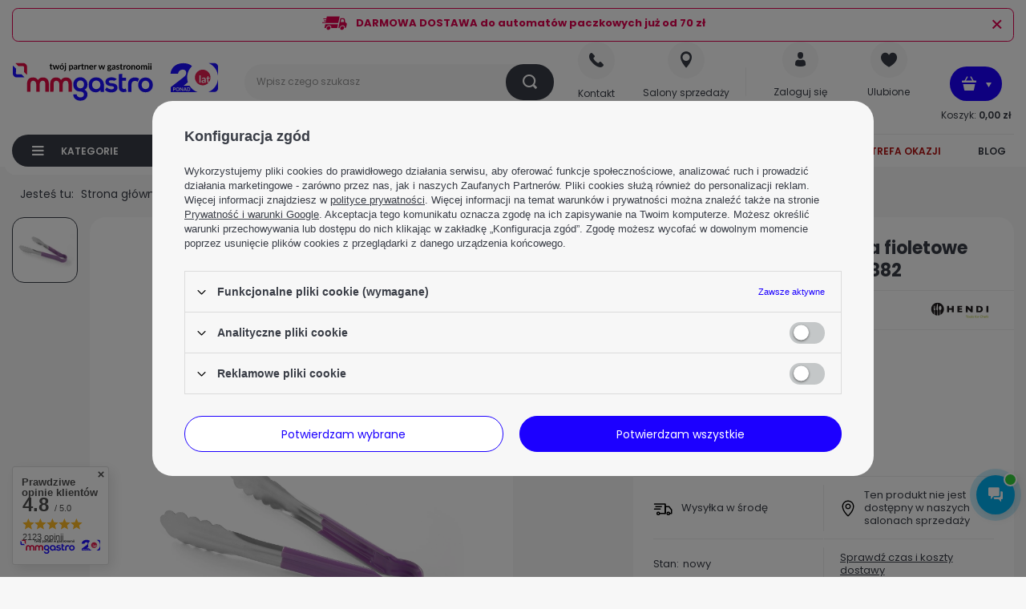

--- FILE ---
content_type: text/html; charset=utf-8
request_url: https://mmgastro.pl/pl/products/szczypce-do-serwowania-fioletowe-haccp-25-cm-hendi-171882-141404
body_size: 49067
content:
<!DOCTYPE html>
<html lang="pl" class="--freeShipping --vat --gross " ><head><link rel="preload" as="image" fetchpriority="high" href="/hpeciai/a6b51ec6b295c30fdc9ea911becb6273/pol_pm_Szczypce-do-serwowania-fioletowe-HACCP-25-cm-HENDI-171882-141404_1.webp"><meta name='viewport' content='initial-scale = 1.0, maximum-scale = 5.0, width=device-width, viewport-fit=cover'/> <link rel="preload" crossorigin="anonymous" as="font" href="/gfx/pol/fontello.woff?v=2"><meta http-equiv="Content-Type" content="text/html; charset=utf-8"><meta http-equiv="X-UA-Compatible" content="IE=edge"><title>Szczypce do serwowania fioletowe HACCP 25 cm | HENDI 171882 </title><meta name="keywords" content=""><meta name="description" content="Szczypce do serwowania fioletowe HACCP 25 cm | HENDI 171882  ☆ Sprawdź cenę i szczegóły - Szczypce ☆ Zamów ☎ lub online!"><link rel="icon" href="/gfx/pol/favicon.ico"><meta name="theme-color" content="#1C00FF"><meta name="msapplication-navbutton-color" content="#1C00FF"><meta name="apple-mobile-web-app-status-bar-style" content="#1C00FF"><link rel="stylesheet" type="text/css" href="/gfx/pol/projector_style.css.gzip?r=1761745089"><link rel="preload stylesheet" as="style" href="/gfx/pol/style.css.gzip?r=1761745089"><script>var app_shop={urls:{prefix:'data="/gfx/'.replace('data="', '')+'pol/',graphql:'/graphql/v1/'},vars:{priceType:'gross',priceTypeVat:true,productDeliveryTimeAndAvailabilityWithBasket:false,geoipCountryCode:'US',},txt:{priceTypeText:' brutto',},fn:{},fnrun:{},files:[],graphql:{}};const getCookieByName=(name)=>{const value=`; ${document.cookie}`;const parts = value.split(`; ${name}=`);if(parts.length === 2) return parts.pop().split(';').shift();return false;};if(getCookieByName('freeeshipping_clicked')){document.documentElement.classList.remove('--freeShipping');}if(getCookieByName('rabateCode_clicked')){document.documentElement.classList.remove('--rabateCode');}function hideClosedBars(){const closedBarsArray=JSON.parse(localStorage.getItem('closedBars'))||[];if(closedBarsArray.length){const styleElement=document.createElement('style');styleElement.textContent=`${closedBarsArray.map((el)=>`#${el}`).join(',')}{display:none !important;}`;document.head.appendChild(styleElement);}}hideClosedBars();</script><meta name="robots" content="index,follow"><meta name="rating" content="general">
<!-- Begin LoginOptions html -->

<style>
#client_new_social .service_item[data-name="service_Apple"]:before, 
#cookie_login_social_more .service_item[data-name="service_Apple"]:before,
.oscop_contact .oscop_login__service[data-service="Apple"]:before {
    display: block;
    height: 2.6rem;
    content: url('/gfx/standards/apple.svg?r=1743165583');
}
.oscop_contact .oscop_login__service[data-service="Apple"]:before {
    height: auto;
    transform: scale(0.8);
}
#client_new_social .service_item[data-name="service_Apple"]:has(img.service_icon):before,
#cookie_login_social_more .service_item[data-name="service_Apple"]:has(img.service_icon):before,
.oscop_contact .oscop_login__service[data-service="Apple"]:has(img.service_icon):before {
    display: none;
}
</style>

<!-- End LoginOptions html -->

<!-- Open Graph -->
<meta property="og:type" content="website"><meta property="og:url" content="https://mmgastro.pl/pl/products/szczypce-do-serwowania-fioletowe-haccp-25-cm-hendi-171882-141404
"><meta property="og:title" content="Szczypce do serwowania fioletowe HACCP 25 cm | HENDI 171882"><meta property="og:site_name" content="MM Gastro"><meta property="og:locale" content="pl_PL"><meta property="og:image" content="https://mmgastro.pl/hpeciai/b249a37df6970455ac2d9a79dbf58b39/pol_pl_Szczypce-do-serwowania-fioletowe-HACCP-25-cm-HENDI-171882-141404_1.webp"><meta property="og:image:width" content="450"><meta property="og:image:height" content="280"><link rel="manifest" href="https://mmgastro.pl/data/include/pwa/1/manifest.json?t=3"><meta name="apple-mobile-web-app-capable" content="yes"><meta name="apple-mobile-web-app-status-bar-style" content="black"><meta name="apple-mobile-web-app-title" content="mmgastro.pl"><link rel="apple-touch-icon" href="/data/include/pwa/1/icon-128.png"><link rel="apple-touch-startup-image" href="/data/include/pwa/1/logo-512.png" /><meta name="msapplication-TileImage" content="/data/include/pwa/1/icon-144.png"><meta name="msapplication-TileColor" content="#2F3BA2"><meta name="msapplication-starturl" content="/"><script type="application/javascript">var _adblock = true;</script><script async src="/data/include/advertising.js"></script><script type="application/javascript">var statusPWA = {
                online: {
                    txt: "Połączono z internetem",
                    bg: "#5fa341"
                },
                offline: {
                    txt: "Brak połączenia z internetem",
                    bg: "#eb5467"
                }
            }</script><script async type="application/javascript" src="/ajax/js/pwa_online_bar.js?v=1&r=6"></script><script >
window.dataLayer = window.dataLayer || [];
window.gtag = function gtag() {
dataLayer.push(arguments);
}
gtag('consent', 'default', {
'ad_storage': 'denied',
'analytics_storage': 'denied',
'ad_personalization': 'denied',
'ad_user_data': 'denied',
'wait_for_update': 500
});

gtag('set', 'ads_data_redaction', true);
</script><script id="iaiscript_1" data-requirements="W10=" data-ga4_sel="ga4script">
window.iaiscript_1 = `<${'script'}  class='google_consent_mode_update'>
gtag('consent', 'update', {
'ad_storage': 'denied',
'analytics_storage': 'denied',
'ad_personalization': 'denied',
'ad_user_data': 'denied'
});
</${'script'}>`;
</script>
<!-- End Open Graph -->

<link rel="canonical" href="https://mmgastro.pl/pl/products/szczypce-do-serwowania-fioletowe-haccp-25-cm-hendi-171882-141404" />

                <!-- Global site tag (gtag.js) -->
                <script  async src="https://www.googletagmanager.com/gtag/js?id=AW-953459714"></script>
                <script >
                    window.dataLayer = window.dataLayer || [];
                    window.gtag = function gtag(){dataLayer.push(arguments);}
                    gtag('js', new Date());
                    
                    gtag('config', 'AW-953459714', {"allow_enhanced_conversions":true});
gtag('config', 'G-TEVM4JM96S');

                </script>
                
<!-- Begin additional html or js -->


<!--16|1|11| modified: 2025-09-16 07:38:37-->
<style>
.--leasing {
     display: none !important; 
  }

.--instalment {
     display: none !important; 
  }

.slick-dots {
display: none !important;
}

.count {
display: none !important;
}

.bc-product-name {
display: none !important;
}

.bc-active::after {
display: none !important;
}

.menu_settings_contact__club_link {
     display: none !important; 
  }

#projector_amount {
    display: none !important;  
}

#price_info {
    display: none !important;  
}

#menu_contact {
    display: none !important;  
}

#order_contact {
    display: none !important;  
}

.summary_delivery_time {
    display: none !important;  
}

span.order__delivery_desc_item.--txt {
    display: none !important;  
}

span.order__delivery_desc_item.--value {
    display: none !important;  
}

div.shipping_time_order1, div.delivery_time_order, div.shipping_time_division {
    display: none !important;  
}

#menu_blog_rss {
    display: none !important;  
}

.b24-form-sign {
    display: none !important;  
}

#order_status2 {
    display: none !important;  
}

#order_exchange {
    display: none !important;  
}

#CDT {
    display: none !important;  
}
#menu_newsletter_main {
    display: none !important;  
}

.projector_prices__srp_yousave {
    display: none !important;  
}


#product_stocks > div.product_stocks__block.--stocks > div > div > div.stock__headline > div.stock__availabilty > span > span {
     display: none !important; 
  }

#products_associated_zone4 {
     display: none !important; 
  }

#menu_blog {
     display: none !important; 
  }

span.projector_shipping__price {
    display: none !important;
 }

span.projector_shipping__text_from {
    display: none !important;
 }

</style>
<!--121|1|11| modified: 2025-05-29 15:01:17-->
<style>
.enclosures__item.--document,
.enclosures__label {
display: block !important;
}
</style>
<!--15|1|10| modified: 2024-01-03 13:48:47-->
<style>
#points_login{
    display: none !important;
}
</style>
<!--45|1|33| modified: 2025-12-16 14:45:14-->
<script>(function checkAndModify() {
    const priceElement = document.querySelector("#projector_price_value") 
                      || document.querySelector(".projector_prices__price");

    if (!priceElement) {
        setTimeout(checkAndModify, 500);
        return;
    }

    const priceText = priceElement.textContent.replace(/[^\d,]/g, "").replace(",", ".");
    const price = parseFloat(priceText);

    if (price > 150) {
        const infoLabels = document.querySelectorAll(".projector_status__info_label");

        infoLabels.forEach(el => {
            el.textContent = "Darmowa wysyłka ";
        });
        const styledElements = document.querySelectorAll(
            ".projector_status__info_label, .projector_status__info_days"
        );
        styledElements.forEach(el => {
            el.style.color = "#1c00ff";
            el.style.fontWeight = "bold";
        });
    }
})();
</script>
<!--180|1|53| modified: 2025-10-16 10:36:25-->
<style>
div.menu_settings_contact__saloons {
     display: flex !important; 
  }

</style>

<!-- End additional html or js -->
                <script>
                if (window.ApplePaySession && window.ApplePaySession.canMakePayments()) {
                    var applePayAvailabilityExpires = new Date();
                    applePayAvailabilityExpires.setTime(applePayAvailabilityExpires.getTime() + 2592000000); //30 days
                    document.cookie = 'applePayAvailability=yes; expires=' + applePayAvailabilityExpires.toUTCString() + '; path=/;secure;'
                    var scriptAppleJs = document.createElement('script');
                    scriptAppleJs.src = "/ajax/js/apple.js?v=3";
                    if (document.readyState === "interactive" || document.readyState === "complete") {
                          document.body.append(scriptAppleJs);
                    } else {
                        document.addEventListener("DOMContentLoaded", () => {
                            document.body.append(scriptAppleJs);
                        });  
                    }
                } else {
                    document.cookie = 'applePayAvailability=no; path=/;secure;'
                }
                </script>
                                <script>
                var listenerFn = function(event) {
                    if (event.origin !== "https://payment.idosell.com")
                        return;
                    
                    var isString = (typeof event.data === 'string' || event.data instanceof String);
                    if (!isString) return;
                    try {
                        var eventData = JSON.parse(event.data);
                    } catch (e) {
                        return;
                    }
                    if (!eventData) { return; }                                            
                    if (eventData.isError) { return; }
                    if (eventData.action != 'isReadyToPay') {return; }
                    
                    if (eventData.result.result && eventData.result.paymentMethodPresent) {
                        var googlePayAvailabilityExpires = new Date();
                        googlePayAvailabilityExpires.setTime(googlePayAvailabilityExpires.getTime() + 2592000000); //30 days
                        document.cookie = 'googlePayAvailability=yes; expires=' + googlePayAvailabilityExpires.toUTCString() + '; path=/;secure;'
                    } else {
                        document.cookie = 'googlePayAvailability=no; path=/;secure;'
                    }                                            
                }     
                if (!window.isAdded)
                {                                        
                    if (window.oldListener != null) {
                         window.removeEventListener('message', window.oldListener);
                    }                        
                    window.addEventListener('message', listenerFn);
                    window.oldListener = listenerFn;                                      
                       
                    const iframe = document.createElement('iframe');
                    iframe.src = "https://payment.idosell.com/assets/html/checkGooglePayAvailability.html?origin=https%3A%2F%2Fmmgastro.pl";
                    iframe.style.display = 'none';                                            

                    if (document.readyState === "interactive" || document.readyState === "complete") {
                          if (!window.isAdded) {
                              window.isAdded = true;
                              document.body.append(iframe);
                          }
                    } else {
                        document.addEventListener("DOMContentLoaded", () => {
                            if (!window.isAdded) {
                              window.isAdded = true;
                              document.body.append(iframe);
                          }
                        });  
                    }  
                }
                </script>
                <script>let paypalDate = new Date();
                    paypalDate.setTime(paypalDate.getTime() + 86400000);
                    document.cookie = 'payPalAvailability_PLN=-1; expires=' + paypalDate.getTime() + '; path=/; secure';
                </script><script src="/data/gzipFile/expressCheckout.js.gz"></script><style>
			        #photos_slider[data-skeleton] .photos__link:before {
			          padding-top: calc(280/450* 100%);
			        }
			        @media (min-width: 979px) {.photos__slider[data-skeleton] .photos__figure:not(.--nav):first-child .photos__link {
			          max-height: 280px;
			        }}
			      </style></head><body><div id="container" class="projector_page container max-width-1700"><header class=" commercial_banner"><script class="ajaxLoad">
                app_shop.vars.vat_registered = "true";
                app_shop.vars.currency_format = "###,##0.00";
                
                    app_shop.vars.currency_before_value = false;
                
                    app_shop.vars.currency_space = true;
                
                app_shop.vars.symbol = "zł";
                app_shop.vars.id= "PLN";
                app_shop.vars.baseurl = "http://mmgastro.pl/";
                app_shop.vars.sslurl= "https://mmgastro.pl/";
                app_shop.vars.curr_url= "%2Fpl%2Fproducts%2Fszczypce-do-serwowania-fioletowe-haccp-25-cm-hendi-171882-141404";
                

                var currency_decimal_separator = ',';
                var currency_grouping_separator = ' ';

                
                    app_shop.vars.blacklist_extension = ["exe","com","swf","js","php"];
                
                    app_shop.vars.blacklist_mime = ["application/javascript","application/octet-stream","message/http","text/javascript","application/x-deb","application/x-javascript","application/x-shockwave-flash","application/x-msdownload"];
                
                    app_shop.urls.contact = "/pl/contact";
                </script><div id="viewType" style="display:none"></div><div class="bars_top bars"><div class="bars__item" id="bar41" data-close="true" style="--background-color:#ffffff;--border-color:#e0004f;--font-color:#e0004f;"><div class="bars__wrapper"><div class="bars__content"> <a href="https://mmgastro.pl/pl/links/bezplatna-dostawa-od-70-zl-174" 
   style="display: inline-flex; align-items: center; text-decoration: none; color: inherit;">
  <img src="https://mmgastro.pl//data/include/cms/dostawa_ikona_red.svg" 
       width="33" height="18" alt="Ikona dostawy" style="margin-right: 10px;">
  <strong>DARMOWA DOSTAWA do automatów paczkowych już od 70 zł</strong>
</a></div><a href="#closeBar" title="Close bar" aria-label="Close bar" class="bars__close"></a></div></div></div><script>document.documentElement.style.setProperty('--bars-height',`${document.querySelector('.bars_top').offsetHeight}px`);</script><div id="logo" class="d-flex align-items-center"><a href="/" target="_self"><img src="/data/gfx/mask/pol/logo_1_big.svg" alt="MM Gastro (logo)" width="261" height="50"></a></div><form action="https://mmgastro.pl/pl/search" method="get" id="menu_search" class="menu_search"><a href="#showSearchForm" class="menu_search__mobile"></a><div class="menu_search__block"><div class="menu_search__item --input"><input class="menu_search__input" type="text" name="text" autocomplete="off" placeholder="Wpisz czego szukasz"><button class="menu_search__submit" aria-label="search" type="submit"></button></div><div class="menu_search__item --results search_result"></div></div></form><div class="menu_settings_contact"><div class="menu_settings_contact__phone"><a class="menu_settings_contact__phone_link" href="https://mmgastro.pl/pl/contact"><span class="menu_settings_contact__phone_text">Kontakt</span></a></div><div class="menu_settings_contact__club"><a class="menu_settings_contact__club_link" href="#"><span class="menu_settings_contact__phone_text">Klub</span></a></div><div class="menu_settings_contact__saloons"><a class="menu_settings_contact__saloons_link" href="/pl/links/salony-sprzedazy-41"><span class="menu_settings_contact__saloons_text">Salony sprzedaży</span></a></div></div><div id="menu_settings" class="align-items-center justify-content-center justify-content-lg-end"><div id="menu_additional"><a class="account_link" href="https://mmgastro.pl/pl/login.html"><span class="account_link_text">Zaloguj się</span></a><div class="shopping_list_top" data-empty="true"><a href="https://mmgastro.pl/pl/shoppinglist" class="wishlist_link slt_link"><span class="shopping_list_top_text">Ulubione</span></a><div class="slt_lists"><ul class="slt_lists__nav"><li class="slt_lists__nav_item" data-list_skeleton="true" data-list_id="true" data-shared="true"><a class="slt_lists__nav_link" data-list_href="true"><span class="slt_lists__nav_name" data-list_name="true"></span><span class="slt_lists__count" data-list_count="true">0</span></a></li></ul><span class="slt_lists__empty">Dodaj do nich produkty, które lubisz i chcesz kupić później.</span></div></div></div></div><div class="shopping_list_top_mobile d-none" data-empty="true"><a href="https://mmgastro.pl/pl/shoppinglist" class="sltm_link"></a></div><div id="menu_basket" class="topBasket"><a class="topBasket__sub" href="/basketedit.php"><span class="badge badge-info"></span><div class="topBasket__price_wrapper"><span>Koszyk:</span><strong class="topBasket__price" style="display: none;">0,00 zł</strong></div></a><div class="topBasket__details --products" style="display: none;"><div class="topBasket__block --labels"><label class="topBasket__item --name">Produkt</label><label class="topBasket__item --sum">Ilość</label><label class="topBasket__item --prices">Cena</label></div><div class="topBasket__block --products"></div><div class="topBasket__block --oneclick topBasket_oneclick" data-lang="pol"><div class="topBasket_oneclick__label"><span class="topBasket_oneclick__text --fast">Szybkie zakupy <strong>1-Click</strong></span><span class="topBasket_oneclick__text --registration"> (bez rejestracji)</span></div><div class="topBasket_oneclick__items"><span class="topBasket_oneclick__item --googlePay" title="Google Pay"><img class="topBasket_oneclick__icon" src="/panel/gfx/payment_forms/237.png" alt="Google Pay"></span></div></div></div><div class="topBasket__details --shipping" style="display: none;"><span class="topBasket__name">Koszt dostawy od</span><span id="shipppingCost"></span></div><script>
						app_shop.vars.cache_html = true;
					</script></div><div class="menu_categories_wrapper"><div class="menu_categories_main --hide --disable"><div class="small-element_button"></div><div class="menu_categories_main__button"><span class="menu_categories_main__item">Kategorie</span></div><nav id="menu_categories" class="wide"><div class="small-element"></div><div class="small-element_second"></div><button type="button" class="navbar-toggler"><i class="icon-reorder"></i></button><div class="navbar-collapse" id="menu_navbar"><ul class="navbar-nav"><li class="nav-item active"><a  href="/pl/menu/kategorie-5734" target="_self" title="KATEGORIE" class="nav-link active" >KATEGORIE</a><ul class="navbar-subnav"><li class="nav-item"><a  href="/pl/menu/kategorie/akcesoria-barmanskie-6831" target="_self" title="Akcesoria barmańskie" class="nav-link" >Akcesoria barmańskie</a><ul class="navbar-subsubnav more"><li class="nav-item"><a  href="/pl/menu/kategorie/akcesoria-barmanskie/akcesoria-barmanskie-rozne-5403" target="_self" title="Akcesoria barmańskie różne" class="nav-link" >Akcesoria barmańskie różne</a></li><li class="nav-item"><a  href="/pl/menu/kategorie/akcesoria-barmanskie/akcesoria-do-piwa-5421" target="_self" title="Akcesoria do piwa" class="nav-link" >Akcesoria do piwa</a></li><li class="nav-item"><a  href="/pl/menu/kategorie/akcesoria-barmanskie/akcesoria-do-szampana-5402" target="_self" title="Akcesoria do szampana" class="nav-link" >Akcesoria do szampana</a></li><li class="nav-item"><a  href="/pl/menu/kategorie/akcesoria-barmanskie/dozowniki-do-alkoholu-nalewaki-5422" target="_self" title="Dozowniki do alkoholu, nalewaki" class="nav-link" >Dozowniki do alkoholu, nalewaki</a></li><li class="nav-item"><a  href="/pl/menu/kategorie/akcesoria-barmanskie/dyspensery-i-pojemniki-barmanskie-5404" target="_self" title="Dyspensery i pojemniki barmańskie" class="nav-link" >Dyspensery i pojemniki barmańskie</a></li><li class="nav-item"><a  href="/pl/menu/kategorie/akcesoria-barmanskie/lyzeczki-barmanskie-5494" target="_self" title="Łyżeczki barmańskie" class="nav-link" >Łyżeczki barmańskie</a></li><li class="nav-item"><a  href="/pl/menu/kategorie/akcesoria-barmanskie/miarki-barmanskie-10199" target="_self" title="Miarki barmańskie" class="nav-link" >Miarki barmańskie</a></li><li class="nav-item"><a  href="/pl/menu/kategorie/akcesoria-barmanskie/myjki-do-szklanek-5410" target="_self" title="Myjki do szklanek" class="nav-link" >Myjki do szklanek</a></li><li class="nav-item"><a  href="/pl/menu/kategorie/akcesoria-barmanskie/otwieracze-barmanskie-6833" target="_self" title="Otwieracze barmańskie" class="nav-link" >Otwieracze barmańskie</a></li><li class="nav-item"><a  href="/pl/menu/kategorie/akcesoria-barmanskie/pojemniki-do-lodu-coolery-5431" target="_self" title="Pojemniki do lodu, coolery" class="nav-link" >Pojemniki do lodu, coolery</a></li><li class="nav-item"><a  href="/pl/menu/kategorie/akcesoria-barmanskie/rozgniatacze-barmanskie-mudlery-5482" target="_self" title="Rozgniatacze barmańskie, mudlery" class="nav-link" >Rozgniatacze barmańskie, mudlery</a></li><li class="nav-item"><a  href="/pl/menu/kategorie/akcesoria-barmanskie/shakery-do-koktajli-5423" target="_self" title="Shakery do koktajli" class="nav-link" >Shakery do koktajli</a></li><li class="nav-item"><a  href="/pl/menu/kategorie/akcesoria-barmanskie/sitka-barmanskie-6832" target="_self" title="Sitka barmańskie" class="nav-link" >Sitka barmańskie</a></li><li class="nav-item"><a  href="/pl/menu/kategorie/akcesoria-barmanskie/wieszaki-na-kieliszki-5435" target="_self" title="Wieszaki na kieliszki" class="nav-link" >Wieszaki na kieliszki</a></li><li class="nav-item"><a  href="/pl/menu/kategorie/akcesoria-barmanskie/wyciskacze-do-cytrusow-6834" target="_self" title="Wyciskacze do cytrusów" class="nav-link" >Wyciskacze do cytrusów</a></li><li class="nav-item --extend"><a href="" class="nav-link" txt_alt="- Zwiń">+ Rozwiń</a></li></ul></li><li class="nav-item"><a  href="/pl/menu/kategorie/bufet-i-catering-6830" target="_self" title="Bufet i catering" class="nav-link" >Bufet i catering</a><ul class="navbar-subsubnav more"><li class="nav-item"><a  href="/pl/menu/kategorie/bufet-i-catering/akcesoria-do-podgrzewaczy-stolowych-5414" target="_self" title="Akcesoria do podgrzewaczy stołowych" class="nav-link" >Akcesoria do podgrzewaczy stołowych</a></li><li class="nav-item"><a  href="/pl/menu/kategorie/bufet-i-catering/akcesoria-do-termosow-6835" target="_self" title="Akcesoria do termosów" class="nav-link" >Akcesoria do termosów</a></li><li class="nav-item"><a  href="/pl/menu/kategorie/bufet-i-catering/bemary-6845" target="_self" title="Bemary" class="nav-link" >Bemary</a><ul class="navbar-fourth_row"><li class="nav-item"><a  href="/pl/menu/kategorie/bufet-i-catering/bemary/bemary-jezdne-6846" target="_self" title="Bemary jezdne" class="nav-link" >Bemary jezdne</a></li><li class="nav-item"><a  href="/pl/menu/kategorie/bufet-i-catering/bemary/bemary-stolowe-6847" target="_self" title="Bemary stołowe" class="nav-link" >Bemary stołowe</a></li><li class="nav-item"><a  href="/pl/menu/kategorie/bufet-i-catering/bemary/bemary-wolnostojace-6848" target="_self" title="Bemary wolnostojące" class="nav-link" >Bemary wolnostojące</a></li></ul></li><li class="nav-item"><a  href="/pl/menu/kategorie/bufet-i-catering/deski-do-prezentacji-dan-6850" target="_self" title="Deski do prezentacji dań" class="nav-link" >Deski do prezentacji dań</a></li><li class="nav-item"><a  href="/pl/menu/kategorie/bufet-i-catering/dozowniki-do-platkow-5405" target="_self" title="Dozowniki do płatków" class="nav-link" >Dozowniki do płatków</a></li><li class="nav-item"><a  href="/pl/menu/kategorie/bufet-i-catering/dystrybutory-do-zimnych-napojow-5406" target="_self" title="Dystrybutory do zimnych napojów" class="nav-link" >Dystrybutory do zimnych napojów</a></li><li class="nav-item"><a  href="/pl/menu/kategorie/bufet-i-catering/fontanny-czekoladowe-5426" target="_self" title="Fontanny czekoladowe" class="nav-link" >Fontanny czekoladowe</a></li><li class="nav-item"><a  href="/pl/menu/kategorie/bufet-i-catering/kociolki-do-zup-5417" target="_self" title="Kociołki do zup" class="nav-link" >Kociołki do zup</a></li><li class="nav-item"><a  href="/pl/menu/kategorie/bufet-i-catering/koszyki-na-owoce-5301" target="_self" title="Koszyki na owoce" class="nav-link" >Koszyki na owoce</a></li><li class="nav-item"><a  href="/pl/menu/kategorie/bufet-i-catering/maszyny-do-popcornu-5437" target="_self" title="Maszyny do popcornu" class="nav-link" >Maszyny do popcornu</a></li><li class="nav-item"><a  href="/pl/menu/kategorie/bufet-i-catering/maszyny-do-waty-cukrowej-5438" target="_self" title="Maszyny do waty cukrowej" class="nav-link" >Maszyny do waty cukrowej</a></li><li class="nav-item"><a  href="/pl/menu/kategorie/bufet-i-catering/meble-cateringowe-6851" target="_self" title="Meble cateringowe" class="nav-link" >Meble cateringowe</a></li><li class="nav-item"><a  href="/pl/menu/kategorie/bufet-i-catering/paliwo-do-podgrzewaczy-5432" target="_self" title="Paliwo do podgrzewaczy" class="nav-link" >Paliwo do podgrzewaczy</a></li><li class="nav-item"><a  href="/pl/menu/kategorie/bufet-i-catering/patery-5310" target="_self" title="Patery" class="nav-link" >Patery</a></li><li class="nav-item"><a  href="/pl/menu/kategorie/bufet-i-catering/podgrzewacze-stolowe-5408" target="_self" title="Podgrzewacze stołowe" class="nav-link" >Podgrzewacze stołowe</a></li><li class="nav-item"><a  href="/pl/menu/kategorie/bufet-i-catering/pojemniki-termoizolacyjne-6836" target="_self" title="Pojemniki termoizolacyjne" class="nav-link" >Pojemniki termoizolacyjne</a></li><li class="nav-item"><a  href="/pl/menu/kategorie/bufet-i-catering/pojemniki-termoizolacyjne-do-lodu-6837" target="_self" title="Pojemniki termoizolacyjne do lodu" class="nav-link" >Pojemniki termoizolacyjne do lodu</a></li><li class="nav-item"><a  href="/pl/menu/kategorie/bufet-i-catering/pokrowce-na-meble-cateringowe-5419" target="_self" title="Pokrowce na meble cateringowe" class="nav-link" >Pokrowce na meble cateringowe</a></li><li class="nav-item"><a  href="/pl/menu/kategorie/bufet-i-catering/systemy-bufetowe-5318" target="_self" title="Systemy bufetowe" class="nav-link" >Systemy bufetowe</a></li><li class="nav-item"><a  href="/pl/menu/kategorie/bufet-i-catering/tabliczki-informacyjne-5400" target="_self" title="Tabliczki informacyjne" class="nav-link" >Tabliczki informacyjne</a></li><li class="nav-item"><a  href="/pl/menu/kategorie/bufet-i-catering/tace-z-pokrywami-5399" target="_self" title="Tace z pokrywami" class="nav-link" >Tace z pokrywami</a></li><li class="nav-item"><a  href="/pl/menu/kategorie/bufet-i-catering/tasmy-i-slupki-odgradzajace-5440" target="_self" title="Taśmy i słupki odgradzające" class="nav-link" >Taśmy i słupki odgradzające</a></li><li class="nav-item"><a  href="/pl/menu/kategorie/bufet-i-catering/termosy-na-plyny-6839" target="_self" title="Termosy na płyny" class="nav-link" >Termosy na płyny</a></li><li class="nav-item"><a  href="/pl/menu/kategorie/bufet-i-catering/termosy-konferencyjne-i-bankietowe-6838" target="_self" title="Termosy konferencyjne i bankietowe" class="nav-link" >Termosy konferencyjne i bankietowe</a></li><li class="nav-item"><a  href="/pl/menu/kategorie/bufet-i-catering/termosy-na-zywnosc-6840" target="_self" title="Termosy na żywność" class="nav-link" >Termosy na żywność</a></li><li class="nav-item"><a  href="/pl/menu/kategorie/bufet-i-catering/torby-termoizolacyjne-6841" target="_self" title="Torby termoizolacyjne" class="nav-link" >Torby termoizolacyjne</a></li><li class="nav-item"><a  href="/pl/menu/kategorie/bufet-i-catering/urzadzenia-do-goracej-czekolady-6842" target="_self" title="Urządzenia do gorącej czekolady" class="nav-link" >Urządzenia do gorącej czekolady</a></li><li class="nav-item"><a  href="/pl/menu/kategorie/bufet-i-catering/warniki-6843" target="_self" title="Warniki" class="nav-link" >Warniki</a></li><li class="nav-item"><a  href="/pl/menu/kategorie/bufet-i-catering/witryny-neutralne-5424" target="_self" title="Witryny neutralne" class="nav-link" >Witryny neutralne</a></li><li class="nav-item"><a  href="/pl/menu/kategorie/bufet-i-catering/wozki-bankietowe-5434" target="_self" title="Wózki bankietowe" class="nav-link" >Wózki bankietowe</a></li><li class="nav-item"><a  href="/pl/menu/kategorie/bufet-i-catering/zaparzacze-do-kawy-herbaty-6844" target="_self" title="Zaparzacze do kawy, herbaty" class="nav-link" >Zaparzacze do kawy, herbaty</a></li><li class="nav-item --extend"><a href="" class="nav-link" txt_alt="- Zwiń">+ Rozwiń</a></li></ul></li><li class="nav-item"><a  href="/pl/menu/kategorie/ciagi-gastronomiczne-6806" target="_self" title="Ciągi gastronomiczne" class="nav-link" >Ciągi gastronomiczne</a><ul class="navbar-subsubnav"><li class="nav-item"><a  href="/pl/menu/kategorie/ciagi-gastronomiczne/linia-600-6807" target="_self" title="Linia 600" class="nav-link" >Linia 600</a></li><li class="nav-item"><a  href="/pl/menu/kategorie/ciagi-gastronomiczne/linia-650-11629" target="_self" title="Linia 650" class="nav-link" >Linia 650</a></li><li class="nav-item"><a  href="/pl/menu/kategorie/ciagi-gastronomiczne/linia-700-6808" target="_self" title="Linia 700" class="nav-link" >Linia 700</a></li><li class="nav-item"><a  href="/pl/menu/kategorie/ciagi-gastronomiczne/linia-900-6809" target="_self" title="Linia 900" class="nav-link" >Linia 900</a></li></ul></li><li class="nav-item"><a  href="/pl/menu/kategorie/pozostaly-sprzet-gastronomiczny/ekspresy-do-kawy-5412" target="_self" title="Ekspresy do kawy" class="nav-link" >Ekspresy do kawy</a><ul class="navbar-subsubnav"><li class="nav-item"><a  href="/pl/menu/kategorie/pozostaly-sprzet-gastronomiczny/ekspresy-do-kawy/akcesoria-do-ekspresow-5641" target="_self" title="Akcesoria do ekspresów" class="nav-link" >Akcesoria do ekspresów</a></li><li class="nav-item"><a  href="/pl/menu/kategorie/ekspresy-do-kawy/automaty-do-goracych-napojow-5441" target="_self" title="Automaty do gorących napojów" class="nav-link" >Automaty do gorących napojów</a></li><li class="nav-item"><a  href="/pl/menu/kategorie/pozostaly-sprzet-gastronomiczny/ekspresy-do-kawy/ekspresy-do-kawy-cisnieniowe-automatyczne-5643" target="_self" title="Ekspresy do kawy ciśnieniowe automatyczne" class="nav-link" >Ekspresy do kawy ciśnieniowe automatyczne</a></li><li class="nav-item"><a  href="/pl/menu/kategorie/pozostaly-sprzet-gastronomiczny/ekspresy-do-kawy/ekspresy-do-kawy-cisnieniowe-kolbowe-5644" target="_self" title="Ekspresy do kawy ciśnieniowe kolbowe" class="nav-link" >Ekspresy do kawy ciśnieniowe kolbowe</a></li><li class="nav-item"><a  href="/pl/menu/kategorie/pozostaly-sprzet-gastronomiczny/ekspresy-do-kawy/ekspresy-do-kawy-przelewowe-5642" target="_self" title="Ekspresy do kawy przelewowe" class="nav-link" >Ekspresy do kawy przelewowe</a></li></ul></li><li class="nav-item"><a  href="/pl/menu/kategorie/meble-gastronomiczne-5286" target="_self" title="Meble gastronomiczne" class="nav-link" >Meble gastronomiczne</a><ul class="navbar-subsubnav"><li class="nav-item"><a  href="/pl/menu/kategorie/meble-gastronomiczne/meble-24h-5522" target="_self" title="Meble 24h" class="nav-link" >Meble 24h</a></li><li class="nav-item"><a  href="/pl/menu/kategorie/meble-gastronomiczne/meble-cateringowe-5519" target="_self" title="Meble cateringowe" class="nav-link" >Meble cateringowe</a></li><li class="nav-item"><a  href="/pl/menu/kategorie/meble-gastronomiczne/meble-ze-stali-nierdzewnej-5515" target="_self" title="Meble ze stali nierdzewnej" class="nav-link" >Meble ze stali nierdzewnej</a><ul class="navbar-fourth_row more"><li class="nav-item"><a  href="/pl/menu/kategorie/meble-gastronomiczne/meble-ze-stali-nierdzewnej/baseny-zlewy-glebokie-5699" target="_self" title="Baseny - zlewy głębokie" class="nav-link" >Baseny - zlewy głębokie</a><ul class="navbar-fifth_row"><li class="nav-item"><a  href="/pl/menu/kategorie/meble-gastronomiczne/meble-ze-stali-nierdzewnej/baseny-zlewy-glebokie/baseny-zlewy-glebokie-szer-60-cm-5733" target="_self" title="Baseny - zlewy głębokie szer. 60 cm" class="nav-link" >Baseny - zlewy głębokie szer. 60 cm</a></li><li class="nav-item"><a  href="/pl/menu/kategorie/meble-gastronomiczne/meble-ze-stali-nierdzewnej/baseny-zlewy-glebokie/baseny-zlewy-glebokie-szer-70-cm-5732" target="_self" title="Baseny - zlewy głębokie szer. 70 cm" class="nav-link" >Baseny - zlewy głębokie szer. 70 cm</a></li></ul></li><li class="nav-item"><a  href="/pl/menu/kategorie/meble-gastronomiczne/meble-ze-stali-nierdzewnej/baterie-i-spryskiwacze-5705" target="_self" title="Baterie i spryskiwacze" class="nav-link" >Baterie i spryskiwacze</a></li><li class="nav-item"><a  href="/pl/menu/kategorie/meble-gastronomiczne/meble-ze-stali-nierdzewnej/meble-skrecane-6061" target="_self" title="Meble skręcane" class="nav-link" >Meble skręcane</a></li><li class="nav-item"><a  href="/pl/menu/kategorie/meble-gastronomiczne/meble-ze-stali-nierdzewnej/nadstawki-na-stoly-robocze-5706" target="_self" title="Nadstawki na stoły robocze" class="nav-link" >Nadstawki na stoły robocze</a></li><li class="nav-item"><a  href="/pl/menu/kategorie/meble-gastronomiczne/meble-ze-stali-nierdzewnej/okapy-centralne-5698" target="_self" title="Okapy centralne" class="nav-link" >Okapy centralne</a></li><li class="nav-item"><a  href="/pl/menu/kategorie/meble-gastronomiczne/meble-ze-stali-nierdzewnej/okapy-przyscienne-5697" target="_self" title="Okapy przyścienne" class="nav-link" >Okapy przyścienne</a></li><li class="nav-item"><a  href="/pl/menu/kategorie/meble-gastronomiczne/meble-ze-stali-nierdzewnej/regaly-5701" target="_self" title="Regały" class="nav-link" >Regały</a></li><li class="nav-item"><a  href="/pl/menu/kategorie/meble-gastronomiczne/meble-ze-stali-nierdzewnej/stoly-robocze-5695" target="_self" title="Stoły robocze" class="nav-link" >Stoły robocze</a><ul class="navbar-fifth_row"><li class="nav-item"><a  href="/pl/menu/kategorie/meble-gastronomiczne/meble-ze-stali-nierdzewnej/stoly-robocze/stoly-robocze-centralne-szer-60-i-70-cm-5725" target="_self" title="Stoły robocze centralne szer. 60 i 70 cm" class="nav-link" >Stoły robocze centralne szer. 60 i 70 cm</a></li><li class="nav-item"><a  href="/pl/menu/kategorie/meble-gastronomiczne/meble-ze-stali-nierdzewnej/stoly-robocze/stoly-robocze-centralne-szer-80-i-90-cm-5723" target="_self" title="Stoły robocze centralne szer. 80 i 90 cm" class="nav-link" >Stoły robocze centralne szer. 80 i 90 cm</a></li><li class="nav-item"><a  href="/pl/menu/kategorie/meble-gastronomiczne/meble-ze-stali-nierdzewnej/stoly-robocze/stoly-robocze-nierdzewne-z-elementem-do-krojenia-5724" target="_self" title="Stoły robocze nierdzewne z elementem do krojenia" class="nav-link" >Stoły robocze nierdzewne z elementem do krojenia</a></li><li class="nav-item"><a  href="/pl/menu/kategorie/meble-gastronomiczne/meble-ze-stali-nierdzewnej/stoly-robocze/stoly-robocze-przyscienne-szer-60-i-65-cm-5722" target="_self" title="Stoły robocze przyścienne szer. 60 i 65 cm" class="nav-link" >Stoły robocze przyścienne szer. 60 i 65 cm</a></li><li class="nav-item"><a  href="/pl/menu/kategorie/meble-gastronomiczne/meble-ze-stali-nierdzewnej/stoly-robocze/stoly-robocze-przyscienne-szer-70-cm-5721" target="_self" title="Stoły robocze przyścienne szer. 70 cm" class="nav-link" >Stoły robocze przyścienne szer. 70 cm</a></li><li class="nav-item"><a  href="/pl/menu/kategorie/meble-gastronomiczne/meble-ze-stali-nierdzewnej/stoly-robocze/stoly-robocze-przyscienne-szer-90-cm-11598" target="_self" title="stoły robocze przyścienne szer. 90 cm" class="nav-link" >stoły robocze przyścienne szer. 90 cm</a></li></ul></li><li class="nav-item"><a  href="/pl/menu/kategorie/meble-gastronomiczne/meble-ze-stali-nierdzewnej/stoly-ze-zlewami-5696" target="_self" title="Stoły ze zlewami" class="nav-link" >Stoły ze zlewami</a><ul class="navbar-fifth_row"><li class="nav-item"><a  href="/pl/menu/kategorie/meble-gastronomiczne/meble-ze-stali-nierdzewnej/stoly-ze-zlewami/stoly-ze-zlewami-1-komorowymi-szer-60-cm-5727" target="_self" title="Stoły ze zlewami 1-komorowymi szer. 60 cm" class="nav-link" >Stoły ze zlewami 1-komorowymi szer. 60 cm</a></li><li class="nav-item"><a  href="/pl/menu/kategorie/meble-gastronomiczne/meble-ze-stali-nierdzewnej/stoly-ze-zlewami/stoly-ze-zlewami-1-komorowymi-szer-70-cm-5726" target="_self" title="Stoły ze zlewami 1-komorowymi szer. 70 cm" class="nav-link" >Stoły ze zlewami 1-komorowymi szer. 70 cm</a></li><li class="nav-item"><a  href="/pl/menu/kategorie/meble-gastronomiczne/meble-ze-stali-nierdzewnej/stoly-ze-zlewami/stoly-ze-zlewami-2-komorowymi-szer-60-cm-5728" target="_self" title="Stoły ze zlewami 2-komorowymi szer. 60 cm" class="nav-link" >Stoły ze zlewami 2-komorowymi szer. 60 cm</a></li><li class="nav-item"><a  href="/pl/menu/kategorie/meble-gastronomiczne/meble-ze-stali-nierdzewnej/stoly-ze-zlewami/stoly-ze-zlewami-2-komorowymi-szer-70-cm-5729" target="_self" title="Stoły ze zlewami 2-komorowymi szer. 70 cm" class="nav-link" >Stoły ze zlewami 2-komorowymi szer. 70 cm</a></li><li class="nav-item"><a  href="/pl/menu/kategorie/meble-gastronomiczne/meble-ze-stali-nierdzewnej/stoly-ze-zlewami/stoly-ze-zlewami-3-komorowymi-szer-60-cm-5731" target="_self" title="Stoły ze zlewami 3-komorowymi szer. 60 cm" class="nav-link" >Stoły ze zlewami 3-komorowymi szer. 60 cm</a></li><li class="nav-item"><a  href="/pl/menu/kategorie/meble-gastronomiczne/meble-ze-stali-nierdzewnej/stoly-ze-zlewami/stoly-ze-zlewami-3-komorowymi-szer-70-cm-5730" target="_self" title="Stoły ze zlewami 3-komorowymi szer. 70 cm" class="nav-link" >Stoły ze zlewami 3-komorowymi szer. 70 cm</a></li></ul></li><li class="nav-item"><a  href="/pl/menu/kategorie/meble-gastronomiczne/meble-ze-stali-nierdzewnej/szafki-i-polki-wiszace-5700" target="_self" title="Szafki i półki wiszące" class="nav-link" >Szafki i półki wiszące</a></li><li class="nav-item"><a  href="/pl/menu/kategorie/meble-gastronomiczne/meble-ze-stali-nierdzewnej/szafy-magazynowe-5702" target="_self" title="Szafy magazynowe" class="nav-link" >Szafy magazynowe</a></li><li class="nav-item"><a  href="/pl/menu/kategorie/meble-gastronomiczne/meble-ze-stali-nierdzewnej/szafy-przelotowe-5703" target="_self" title="Szafy przelotowe" class="nav-link" >Szafy przelotowe</a></li><li class="nav-item"><a  href="/pl/menu/kategorie/meble-gastronomiczne/meble-ze-stali-nierdzewnej/umywalki-nierdzewne-5694" target="_self" title="Umywalki nierdzewne" class="nav-link" >Umywalki nierdzewne</a></li><li class="nav-item"><a  href="/pl/menu/kategorie/meble-gastronomiczne/meble-ze-stali-nierdzewnej/wozki-kelnerskie-5704" target="_self" title="Wózki kelnerskie" class="nav-link" >Wózki kelnerskie</a></li></ul></li><li class="nav-item"><a  href="/pl/menu/kategorie/meble-gastronomiczne/regaly-aluminiowo-polietylenowe-5520" target="_self" title="Regały aluminiowo-polietylenowe" class="nav-link" >Regały aluminiowo-polietylenowe</a></li><li class="nav-item"><a  href="/pl/menu/kategorie/meble-gastronomiczne/regaly-aluminiowo-polipropylenowe-5523" target="_self" title="Regały aluminiowo-polipropylenowe" class="nav-link" >Regały aluminiowo-polipropylenowe</a><ul class="navbar-fourth_row"><li class="nav-item"><a  href="/pl/menu/kategorie/meble-gastronomiczne/regaly-aluminiowo-polipropylenowe/regaly-lacznikowe-5709" target="_self" title="Regały łącznikowe" class="nav-link" >Regały łącznikowe</a></li><li class="nav-item"><a  href="/pl/menu/kategorie/meble-gastronomiczne/regaly-aluminiowo-polipropylenowe/regaly-narozne-5708" target="_self" title="Regały narożne" class="nav-link" >Regały narożne</a></li><li class="nav-item"><a  href="/pl/menu/kategorie/meble-gastronomiczne/regaly-aluminiowo-polipropylenowe/regaly-wolnostojace-5707" target="_self" title="Regały wolnostojące" class="nav-link" >Regały wolnostojące</a></li></ul></li><li class="nav-item"><a  href="/pl/menu/kategorie/meble-gastronomiczne/regaly-chromowane-skladane-5518" target="_self" title="Regały chromowane składane" class="nav-link" >Regały chromowane składane</a></li><li class="nav-item"><a  href="/pl/menu/kategorie/meble-gastronomiczne/stacje-barmanskie-5521" target="_self" title="Stacje barmańskie" class="nav-link" >Stacje barmańskie</a></li><li class="nav-item"><a  href="/pl/menu/kategorie/meble-gastronomiczne/wozki-do-transportu-pojemnikow-gn-5517" target="_self" title="Wózki do transportu pojemników GN" class="nav-link" >Wózki do transportu pojemników GN</a></li><li class="nav-item"><a  href="/pl/menu/kategorie/meble-gastronomiczne/wozki-kelnerskie-skladane-5516" target="_self" title="Wózki kelnerskie - składane" class="nav-link" >Wózki kelnerskie - składane</a></li><li class="nav-item"><a  href="/pl/menu/kategorie/meble-gastronomiczne/wozki-transportowe-5514" target="_self" title="Wózki transportowe" class="nav-link" >Wózki transportowe</a></li></ul></li><li class="nav-item"><a  href="/pl/menu/kategorie/naczynia-gastronomiczne-5280" target="_self" title="Naczynia gastronomiczne" class="nav-link" >Naczynia gastronomiczne</a><ul class="navbar-subsubnav more"><li class="nav-item"><a  href="/pl/menu/kategorie/naczynia-gastronomiczne/blachy-i-ruszty-do-pieczenia-5338" target="_self" title="Blachy i ruszty do pieczenia" class="nav-link" >Blachy i ruszty do pieczenia</a></li><li class="nav-item"><a  href="/pl/menu/kategorie/naczynia-gastronomiczne/blachy-i-siatki-do-pizzy-5337" target="_self" title="Blachy i siatki do pizzy" class="nav-link" >Blachy i siatki do pizzy</a></li><li class="nav-item"><a  href="/pl/menu/kategorie/naczynia-gastronomiczne/brytfanny-5346" target="_self" title="Brytfanny" class="nav-link" >Brytfanny</a></li><li class="nav-item"><a  href="/pl/menu/kategorie/naczynia-gastronomiczne/cedzaki-5347" target="_self" title="Cedzaki" class="nav-link" >Cedzaki</a></li><li class="nav-item"><a  href="/pl/menu/kategorie/naczynia-gastronomiczne/deski-pod-pizze-5360" target="_self" title="Deski pod pizzę" class="nav-link" >Deski pod pizzę</a></li><li class="nav-item"><a  href="/pl/menu/kategorie/naczynia-gastronomiczne/dzbanki-i-miarki-barmanskie-5362" target="_self" title="Dzbanki i miarki barmańskie" class="nav-link" >Dzbanki i miarki barmańskie</a></li><li class="nav-item"><a  href="/pl/menu/kategorie/naczynia-gastronomiczne/dzbanki-miarki-5356" target="_self" title="Dzbanki miarki" class="nav-link" >Dzbanki miarki</a></li><li class="nav-item"><a  href="/pl/menu/kategorie/naczynia-gastronomiczne/dzbanki-stalowe-5350" target="_self" title="Dzbanki stalowe" class="nav-link" >Dzbanki stalowe</a></li><li class="nav-item"><a  href="/pl/menu/kategorie/naczynia-gastronomiczne/garnki-5336" target="_self" title="Garnki" class="nav-link" >Garnki</a><ul class="navbar-fourth_row"><li class="nav-item"><a  href="/pl/menu/kategorie/naczynia-gastronomiczne/garnki/garnki-emaliowane-5593" target="_self" title="Garnki emaliowane" class="nav-link" >Garnki emaliowane</a></li><li class="nav-item"><a  href="/pl/menu/kategorie/naczynia-gastronomiczne/garnki/garnki-niskie-5591" target="_self" title="Garnki niskie" class="nav-link" >Garnki niskie</a></li><li class="nav-item"><a  href="/pl/menu/kategorie/naczynia-gastronomiczne/garnki/garnki-srednie-5590" target="_self" title="Garnki średnie" class="nav-link" >Garnki średnie</a></li><li class="nav-item"><a  href="/pl/menu/kategorie/naczynia-gastronomiczne/garnki/garnki-wysokie-5589" target="_self" title="Garnki wysokie" class="nav-link" >Garnki wysokie</a></li><li class="nav-item"><a  href="/pl/menu/kategorie/naczynia-gastronomiczne/garnki/podstawy-pod-garnki-5594" target="_self" title="Podstawy pod garnki" class="nav-link" >Podstawy pod garnki</a></li><li class="nav-item"><a  href="/pl/menu/kategorie/naczynia-gastronomiczne/garnki/pokrywki-do-garnkow-5341" target="_self" title="Pokrywki do garnków" class="nav-link" >Pokrywki do garnków</a></li><li class="nav-item"><a  href="/pl/menu/kategorie/naczynia-gastronomiczne/garnki/wklady-do-garnkow-5592" target="_self" title="Wkłady do garnków" class="nav-link" >Wkłady do garnków</a></li></ul></li><li class="nav-item"><a  href="/pl/menu/kategorie/naczynia-gastronomiczne/miski-5351" target="_self" title="Miski" class="nav-link" >Miski</a></li><li class="nav-item"><a  href="/pl/menu/kategorie/naczynia-gastronomiczne/naczynia-zeliwne-5344" target="_self" title="Naczynia żeliwne" class="nav-link" >Naczynia żeliwne</a></li><li class="nav-item"><a  href="/pl/menu/kategorie/naczynia-gastronomiczne/patelnie-aluminiowe-z-powloka-5345" target="_self" title="Patelnie aluminiowe z powłoką" class="nav-link" >Patelnie aluminiowe z powłoką</a></li><li class="nav-item"><a  href="/pl/menu/kategorie/naczynia-gastronomiczne/patelnie-emaliowane-5365" target="_self" title="Patelnie emaliowane" class="nav-link" >Patelnie emaliowane</a></li><li class="nav-item"><a  href="/pl/menu/kategorie/naczynia-gastronomiczne/patelnie-stalowe-5342" target="_self" title="Patelnie stalowe" class="nav-link" >Patelnie stalowe</a></li><li class="nav-item"><a  href="/pl/menu/kategorie/naczynia-gastronomiczne/patelnie-ze-stali-niebieskiej-5361" target="_self" title="Patelnie ze stali niebieskiej" class="nav-link" >Patelnie ze stali niebieskiej</a></li><li class="nav-item"><a  href="/pl/menu/kategorie/naczynia-gastronomiczne/patelnie-ze-stali-weglowej-5359" target="_self" title="Patelnie ze stali węglowej" class="nav-link" >Patelnie ze stali węglowej</a></li><li class="nav-item"><a  href="/pl/menu/kategorie/naczynia-gastronomiczne/pojemniki-gn-porcelanowe-5364" target="_self" title="Pojemniki GN porcelanowe" class="nav-link" >Pojemniki GN porcelanowe</a></li><li class="nav-item"><a  href="/pl/menu/kategorie/naczynia-gastronomiczne/pojemniki-gn-stalowe-5339" target="_self" title="Pojemniki GN stalowe" class="nav-link" >Pojemniki GN stalowe</a><ul class="navbar-fourth_row"><li class="nav-item"><a  href="/pl/menu/kategorie/naczynia-gastronomiczne/pojemniki-gn-stalowe/kuwety-do-lodow-5596" target="_self" title="Kuwety do lodów" class="nav-link" >Kuwety do lodów</a></li><li class="nav-item"><a  href="/pl/menu/kategorie/naczynia-gastronomiczne/pojemniki-gn-stalowe/pojemniki-gn-emaliowane-5597" target="_self" title="Pojemniki GN emaliowane" class="nav-link" >Pojemniki GN emaliowane</a></li><li class="nav-item"><a  href="/pl/menu/kategorie/naczynia-gastronomiczne/pojemniki-gn-stalowe/pojemniki-gn-stalowe-perforowane-5598" target="_self" title="Pojemniki GN stalowe perforowane" class="nav-link" >Pojemniki GN stalowe perforowane</a></li><li class="nav-item"><a  href="/pl/menu/kategorie/naczynia-gastronomiczne/pojemniki-gn-stalowe/pojemniki-gn-stalowe-z-uchwytami-5599" target="_self" title="Pojemniki GN stalowe z uchwytami" class="nav-link" >Pojemniki GN stalowe z uchwytami</a></li><li class="nav-item"><a  href="/pl/menu/kategorie/naczynia-gastronomiczne/pojemniki-gn-stalowe/pojemniki-gn-stalowe-zwykle-5595" target="_self" title="Pojemniki GN stalowe zwykłe" class="nav-link" >Pojemniki GN stalowe zwykłe</a></li></ul></li><li class="nav-item"><a  href="/pl/menu/kategorie/naczynia-gastronomiczne/pojemniki-gn-z-melaminy-5366" target="_self" title="Pojemniki GN z melaminy" class="nav-link" >Pojemniki GN z melaminy</a></li><li class="nav-item"><a  href="/pl/menu/kategorie/naczynia-gastronomiczne/pojemniki-gn-z-polipropylenu-5358" target="_self" title="Pojemniki GN z polipropylenu" class="nav-link" >Pojemniki GN z polipropylenu</a></li><li class="nav-item"><a  href="/pl/menu/kategorie/naczynia-gastronomiczne/pojemniki-gn-z-poliweglanu-5340" target="_self" title="Pojemniki GN z poliwęglanu" class="nav-link" >Pojemniki GN z poliwęglanu</a></li><li class="nav-item"><a  href="/pl/menu/kategorie/naczynia-gastronomiczne/pojemniki-na-ciasto-do-pizzy-5355" target="_self" title="Pojemniki na ciasto do pizzy" class="nav-link" >Pojemniki na ciasto do pizzy</a></li><li class="nav-item"><a  href="/pl/menu/kategorie/naczynia-gastronomiczne/pojemniki-na-zywnosc-5353" target="_self" title="Pojemniki na żywność" class="nav-link" >Pojemniki na żywność</a></li><li class="nav-item"><a  href="/pl/menu/kategorie/naczynia-gastronomiczne/pojemniki-dyspensery-do-zimnych-sosow-5352" target="_self" title="Pojemniki, dyspensery do zimnych sosów" class="nav-link" >Pojemniki, dyspensery do zimnych sosów</a></li><li class="nav-item"><a  href="/pl/menu/kategorie/naczynia-gastronomiczne/pokrywki-do-gn-stalowe-5354" target="_self" title="Pokrywki do GN stalowe" class="nav-link" >Pokrywki do GN stalowe</a></li><li class="nav-item"><a  href="/pl/menu/kategorie/naczynia-gastronomiczne/pokrywki-do-wiader-5349" target="_self" title="Pokrywki do wiader" class="nav-link" >Pokrywki do wiader</a></li><li class="nav-item"><a  href="/pl/menu/kategorie/naczynia-gastronomiczne/pokrywki-gn-z-poliweglanu-polipropylenu-5357" target="_self" title="Pokrywki GN z poliwęglanu, polipropylenu" class="nav-link" >Pokrywki GN z poliwęglanu, polipropylenu</a></li><li class="nav-item"><a  href="/pl/menu/kategorie/naczynia-gastronomiczne/rondle-5343" target="_self" title="Rondle" class="nav-link" >Rondle</a></li><li class="nav-item"><a  href="/pl/menu/kategorie/naczynia-gastronomiczne/wiadra-5348" target="_self" title="Wiadra" class="nav-link" >Wiadra</a></li><li class="nav-item --extend"><a href="" class="nav-link" txt_alt="- Zwiń">+ Rozwiń</a></li></ul></li><li class="nav-item"><a  href="/pl/menu/kategorie/odziez-gastronomiczna-5287" target="_self" title="Odzież gastronomiczna" class="nav-link" >Odzież gastronomiczna</a><ul class="navbar-subsubnav"><li class="nav-item"><a  href="/pl/menu/kategorie/odziez-gastronomiczna/bluzy-kucharskie-5531" target="_self" title="Bluzy kucharskie" class="nav-link" >Bluzy kucharskie</a></li><li class="nav-item"><a  href="/pl/menu/kategorie/odziez-gastronomiczna/czapki-kucharskie-5527" target="_self" title="Czapki kucharskie" class="nav-link" >Czapki kucharskie</a></li><li class="nav-item"><a  href="/pl/menu/kategorie/odziez-gastronomiczna/fartuchy-kelnerskie-5526" target="_self" title="Fartuchy kelnerskie" class="nav-link" >Fartuchy kelnerskie</a></li><li class="nav-item"><a  href="/pl/menu/kategorie/odziez-gastronomiczna/fartuchy-kuchenne-5524" target="_self" title="Fartuchy kuchenne" class="nav-link" >Fartuchy kuchenne</a></li><li class="nav-item"><a  href="/pl/menu/kategorie/odziez-gastronomiczna/obuwie-gastronomiczne-5533" target="_self" title="Obuwie gastronomiczne" class="nav-link" >Obuwie gastronomiczne</a></li><li class="nav-item"><a  href="/pl/menu/kategorie/odziez-gastronomiczna/rekawiczki-kelnerskie-5529" target="_self" title="Rękawiczki kelnerskie" class="nav-link" >Rękawiczki kelnerskie</a></li><li class="nav-item"><a  href="/pl/menu/kategorie/odziez-gastronomiczna/spodnie-kelnerskie-5534" target="_self" title="Spodnie kelnerskie" class="nav-link" >Spodnie kelnerskie</a></li><li class="nav-item"><a  href="/pl/menu/kategorie/odziez-gastronomiczna/spodnie-kucharskie-5530" target="_self" title="Spodnie kucharskie" class="nav-link" >Spodnie kucharskie</a></li><li class="nav-item"><a  href="/pl/menu/kategorie/odziez-gastronomiczna/zapaski-kelnerskie-5525" target="_self" title="Zapaski kelnerskie" class="nav-link" >Zapaski kelnerskie</a></li></ul></li><li class="nav-item active"><a  href="/pl/menu/kategorie/przybory-kuchenne-i-drobny-sprzet-5284" target="_self" title="Przybory kuchenne i drobny sprzęt" class="nav-link active" >Przybory kuchenne i drobny sprzęt</a><ul class="navbar-subsubnav more"><li class="nav-item"><a  href="/pl/menu/kategorie/przybory-kuchenne-i-drobny-sprzet/akcesoria-cukiernicze-5478" target="_self" title="Akcesoria cukiernicze" class="nav-link" >Akcesoria cukiernicze</a><ul class="navbar-fourth_row more"><li class="nav-item"><a  href="/pl/menu/kategorie/przybory-kuchenne-i-drobny-sprzet/akcesoria-cukiernicze/akcesoria-cukiernicze-rozne-5675" target="_self" title="Akcesoria cukiernicze różne" class="nav-link" >Akcesoria cukiernicze różne</a></li><li class="nav-item"><a  href="/pl/menu/kategorie/przybory-kuchenne-i-drobny-sprzet/akcesoria-cukiernicze/formy-do-pieczenia-5670" target="_self" title="Formy do pieczenia" class="nav-link" >Formy do pieczenia</a></li><li class="nav-item"><a  href="/pl/menu/kategorie/przybory-kuchenne-i-drobny-sprzet/akcesoria-cukiernicze/koncowki-do-workow-5673" target="_self" title="Końcówki do worków" class="nav-link" >Końcówki do worków</a></li><li class="nav-item"><a  href="/pl/menu/kategorie/przybory-kuchenne-i-drobny-sprzet/akcesoria-cukiernicze/maty-silikonowe-5679" target="_self" title="Maty silikonowe" class="nav-link" >Maty silikonowe</a></li><li class="nav-item"><a  href="/pl/menu/kategorie/przybory-kuchenne-i-drobny-sprzet/akcesoria-cukiernicze/naboje-do-syfonow-do-bitej-smietany-5671" target="_self" title="Naboje do syfonów" class="nav-link" >Naboje do syfonów</a></li><li class="nav-item"><a  href="/pl/menu/kategorie/przybory-kuchenne-i-drobny-sprzet/akcesoria-cukiernicze/palniki-do-zapiekania-5684" target="_self" title="Palniki do zapiekania" class="nav-link" >Palniki do zapiekania</a></li><li class="nav-item"><a  href="/pl/menu/kategorie/przybory-kuchenne-i-drobny-sprzet/akcesoria-cukiernicze/pedzelki-cukiernicze-5676" target="_self" title="Pędzelki cukiernicze" class="nav-link" >Pędzelki cukiernicze</a></li><li class="nav-item"><a  href="/pl/menu/kategorie/przybory-kuchenne-i-drobny-sprzet/akcesoria-cukiernicze/pistolety-do-sosow-i-kremow-5686" target="_self" title="Pistolety do sosów i kremów" class="nav-link" >Pistolety do sosów i kremów</a></li><li class="nav-item"><a  href="/pl/menu/kategorie/przybory-kuchenne-i-drobny-sprzet/akcesoria-cukiernicze/ranty-cukiernicze-formy-do-wycinania-5678" target="_self" title="Ranty cukiernicze, formy do wycinania" class="nav-link" >Ranty cukiernicze, formy do wycinania</a></li><li class="nav-item"><a  href="/pl/menu/kategorie/przybory-kuchenne-i-drobny-sprzet/akcesoria-cukiernicze/rolki-do-ciasta-5674" target="_self" title="Rolki do ciasta" class="nav-link" >Rolki do ciasta</a></li><li class="nav-item"><a  href="/pl/menu/kategorie/przybory-kuchenne-i-drobny-sprzet/akcesoria-cukiernicze/skrobki-i-wybieraki-5683" target="_self" title="Skrobki i wybieraki" class="nav-link" >Skrobki i wybieraki</a></li><li class="nav-item"><a  href="/pl/menu/kategorie/przybory-kuchenne-i-drobny-sprzet/akcesoria-cukiernicze/stojaki-na-lody-5682" target="_self" title="Stojaki na lody" class="nav-link" >Stojaki na lody</a></li><li class="nav-item"><a  href="/pl/menu/kategorie/przybory-kuchenne-i-drobny-sprzet/akcesoria-cukiernicze/syfony-do-bitej-smietany-5672" target="_self" title="Syfony do bitej śmietany" class="nav-link" >Syfony do bitej śmietany</a></li><li class="nav-item"><a  href="/pl/menu/kategorie/przybory-kuchenne-i-drobny-sprzet/akcesoria-cukiernicze/szpatuly-cukiernicze-5677" target="_self" title="Szpatuły cukiernicze" class="nav-link" >Szpatuły cukiernicze</a></li><li class="nav-item"><a  href="/pl/menu/kategorie/przybory-kuchenne-i-drobny-sprzet/akcesoria-cukiernicze/walki-do-ciasta-5681" target="_self" title="Wałki do ciasta" class="nav-link" >Wałki do ciasta</a></li><li class="nav-item"><a  href="/pl/menu/kategorie/przybory-kuchenne-i-drobny-sprzet/akcesoria-cukiernicze/worki-do-kremow-5680" target="_self" title="Worki do kremów" class="nav-link" >Worki do kremów</a></li><li class="nav-item"><a  href="/pl/menu/kategorie/przybory-kuchenne-i-drobny-sprzet/akcesoria-cukiernicze/znaczniki-cukiernicze-5685" target="_self" title="Znaczniki cukiernicze" class="nav-link" >Znaczniki cukiernicze</a></li></ul></li><li class="nav-item"><a  href="/pl/menu/kategorie/przybory-kuchenne-i-drobny-sprzet/akcesoria-do-dekoracji-potraw-5500" target="_self" title="Akcesoria do dekoracji potraw" class="nav-link" >Akcesoria do dekoracji potraw</a></li><li class="nav-item"><a  href="/pl/menu/kategorie/przybory-kuchenne-i-drobny-sprzet/aromatyzery-wedzarki-i-akcesoria-5439" target="_self" title="Aromatyzery, wędzarki i akcesoria" class="nav-link" >Aromatyzery, wędzarki i akcesoria</a></li><li class="nav-item"><a  href="/pl/menu/kategorie/przybory-kuchenne-i-drobny-sprzet/chochle-5467" target="_self" title="Chochle" class="nav-link" >Chochle</a></li><li class="nav-item"><a  href="/pl/menu/kategorie/przybory-kuchenne-i-drobny-sprzet/czajniki-5492" target="_self" title="Czajniki" class="nav-link" >Czajniki</a></li><li class="nav-item"><a  href="/pl/menu/kategorie/przybory-kuchenne-i-drobny-sprzet/deski-do-krojenia-5468" target="_self" title="Deski do krojenia" class="nav-link" >Deski do krojenia</a></li><li class="nav-item"><a  href="/pl/menu/kategorie/przybory-kuchenne-i-drobny-sprzet/ekspozytory-na-sosy-kanapki-hot-dogi-5436" target="_self" title="Ekspozytory na sosy, kanapki, hot-dogi" class="nav-link" >Ekspozytory na sosy, kanapki, hot-dogi</a></li><li class="nav-item"><a  href="/pl/menu/kategorie/przybory-kuchenne-i-drobny-sprzet/etykiety-bezpieczenstwa-zywnosci-5507" target="_self" title="Etykiety bezpieczeństwa żywności" class="nav-link" >Etykiety bezpieczeństwa żywności</a></li><li class="nav-item"><a  href="/pl/menu/kategorie/przybory-kuchenne-i-drobny-sprzet/kloce-masarskie-5407" target="_self" title="Kloce masarskie" class="nav-link" >Kloce masarskie</a></li><li class="nav-item"><a  href="/pl/menu/kategorie/przybory-kuchenne-i-drobny-sprzet/lampy-owadobojcze-5427" target="_self" title="Lampy owadobójcze" class="nav-link" >Lampy owadobójcze</a></li><li class="nav-item"><a  href="/pl/menu/kategorie/przybory-kuchenne-i-drobny-sprzet/lejki-5506" target="_self" title="Lejki" class="nav-link" >Lejki</a></li><li class="nav-item"><a  href="/pl/menu/kategorie/przybory-kuchenne-i-drobny-sprzet/listwy-do-bonowania-5433" target="_self" title="Listwy do bonowania" class="nav-link" >Listwy do bonowania</a></li><li class="nav-item"><a  href="/pl/menu/kategorie/przybory-kuchenne-i-drobny-sprzet/lopatki-5474" target="_self" title="Łopatki" class="nav-link" >Łopatki</a></li><li class="nav-item"><a  href="/pl/menu/kategorie/przybory-kuchenne-i-drobny-sprzet/lopaty-do-pizzy-5476" target="_self" title="Łopaty do pizzy" class="nav-link" >Łopaty do pizzy</a></li><li class="nav-item"><a  href="/pl/menu/kategorie/przybory-kuchenne-i-drobny-sprzet/lyzki-cedzakowe-5490" target="_self" title="Łyżki cedzakowe" class="nav-link" >Łyżki cedzakowe</a></li><li class="nav-item"><a  href="/pl/menu/kategorie/przybory-kuchenne-i-drobny-sprzet/lyzki-kuchenne-5491" target="_self" title="Łyżki kuchenne" class="nav-link" >Łyżki kuchenne</a></li><li class="nav-item"><a  href="/pl/menu/kategorie/przybory-kuchenne-i-drobny-sprzet/maszynki-do-makaronu-5481" target="_self" title="Maszynki do makaronu" class="nav-link" >Maszynki do makaronu</a></li><li class="nav-item"><a  href="/pl/menu/kategorie/przybory-kuchenne-i-drobny-sprzet/mieszadla-do-kotla-warzelnego-5502" target="_self" title="Mieszadła do kotła warzelnego" class="nav-link" >Mieszadła do kotła warzelnego</a></li><li class="nav-item"><a  href="/pl/menu/kategorie/przybory-kuchenne-i-drobny-sprzet/nakladki-na-ruszty-kuchni-taboretow-5504" target="_self" title="Nakładki na ruszty kuchni, taboretów" class="nav-link" >Nakładki na ruszty kuchni, taboretów</a></li><li class="nav-item"><a  href="/pl/menu/kategorie/przybory-kuchenne-i-drobny-sprzet/naswietlacze-do-jaj-5418" target="_self" title="Naświetlacze do jaj" class="nav-link" >Naświetlacze do jaj</a></li><li class="nav-item"><a  href="/pl/menu/kategorie/przybory-kuchenne-i-drobny-sprzet/noze-kuchenne-5477" target="_self" title="Noże kuchenne" class="nav-link" >Noże kuchenne</a><ul class="navbar-fourth_row"><li class="nav-item"><a  href="/pl/menu/kategorie/przybory-kuchenne-i-drobny-sprzet/noze-kuchenne/noze-do-chleba-ciast-nabialu-5662" target="_self" title="Noże do chleba, ciast, nabiału" class="nav-link" >Noże do chleba, ciast, nabiału</a></li><li class="nav-item"><a  href="/pl/menu/kategorie/przybory-kuchenne-i-drobny-sprzet/noze-kuchenne/noze-do-filetowania-5666" target="_self" title="Noże do filetowania" class="nav-link" >Noże do filetowania</a></li><li class="nav-item"><a  href="/pl/menu/kategorie/przybory-kuchenne-i-drobny-sprzet/noze-kuchenne/noze-do-jarzyn-5667" target="_self" title="Noże do jarzyn" class="nav-link" >Noże do jarzyn</a></li><li class="nav-item"><a  href="/pl/menu/kategorie/przybory-kuchenne-i-drobny-sprzet/noze-kuchenne/noze-do-miesa-5663" target="_self" title="Noże do mięsa" class="nav-link" >Noże do mięsa</a></li><li class="nav-item"><a  href="/pl/menu/kategorie/przybory-kuchenne-i-drobny-sprzet/noze-kuchenne/noze-do-ryb-5668" target="_self" title="Noże do ryb" class="nav-link" >Noże do ryb</a></li><li class="nav-item"><a  href="/pl/menu/kategorie/przybory-kuchenne-i-drobny-sprzet/noze-kuchenne/noze-uniwersalne-5661" target="_self" title="Noże uniwersalne" class="nav-link" >Noże uniwersalne</a></li><li class="nav-item"><a  href="/pl/menu/kategorie/przybory-kuchenne-i-drobny-sprzet/noze-kuchenne/stalki-i-listwy-magnetyczne-do-nozy-5669" target="_self" title="Stalki i listwy magnetyczne do noży" class="nav-link" >Stalki i listwy magnetyczne do noży</a></li><li class="nav-item"><a  href="/pl/menu/kategorie/przybory-kuchenne-i-drobny-sprzet/noze-kuchenne/torby-na-noze-5664" target="_self" title="Torby na noże" class="nav-link" >Torby na noże</a></li><li class="nav-item"><a  href="/pl/menu/kategorie/przybory-kuchenne-i-drobny-sprzet/noze-kuchenne/zestawy-nozy-5665" target="_self" title="Zestawy noży" class="nav-link" >Zestawy noży</a></li></ul></li><li class="nav-item"><a  href="/pl/menu/kategorie/przybory-kuchenne-i-drobny-sprzet/nozyce-i-pily-do-kosci-5484" target="_self" title="Nożyce i piły do kości" class="nav-link" >Nożyce i piły do kości</a></li><li class="nav-item"><a  href="/pl/menu/kategorie/przybory-kuchenne-i-drobny-sprzet/obieraki-do-warzyw-5485" target="_self" title="Obieraki do warzyw" class="nav-link" >Obieraki do warzyw</a></li><li class="nav-item"><a  href="/pl/menu/kategorie/przybory-kuchenne-i-drobny-sprzet/ostrzalki-do-nozy-5429" target="_self" title="Ostrzałki do noży" class="nav-link" >Ostrzałki do noży</a></li><li class="nav-item"><a  href="/pl/menu/kategorie/przybory-kuchenne-i-drobny-sprzet/otwieracze-5470" target="_self" title="Otwieracze" class="nav-link" >Otwieracze</a></li><li class="nav-item"><a  href="/pl/menu/kategorie/przybory-kuchenne-i-drobny-sprzet/papier-do-pieczenia-i-gotowania-5495" target="_self" title="Papier do pieczenia i gotowania" class="nav-link" >Papier do pieczenia i gotowania</a></li><li class="nav-item"><a  href="/pl/menu/kategorie/przybory-kuchenne-i-drobny-sprzet/pesety-5483" target="_self" title="Pęsety" class="nav-link" >Pęsety</a></li><li class="nav-item"><a  href="/pl/menu/kategorie/przybory-kuchenne-i-drobny-sprzet/pierogarki-12904" target="_self" title="Pierogarki" class="nav-link" >Pierogarki</a></li><li class="nav-item"><a  href="/pl/menu/kategorie/przybory-kuchenne-i-drobny-sprzet/porcjonery-5471" target="_self" title="Porcjonery" class="nav-link" >Porcjonery</a></li><li class="nav-item"><a  href="/pl/menu/kategorie/przybory-kuchenne-i-drobny-sprzet/przybory-do-serwowania-5493" target="_self" title="Przybory do serwowania" class="nav-link" >Przybory do serwowania</a></li><li class="nav-item"><a  href="/pl/menu/kategorie/przybory-kuchenne-i-drobny-sprzet/radelka-do-pizzy-5475" target="_self" title="Radełka do pizzy" class="nav-link" >Radełka do pizzy</a></li><li class="nav-item"><a  href="/pl/menu/kategorie/przybory-kuchenne-i-drobny-sprzet/rekawice-5508" target="_self" title="Rękawice" class="nav-link" >Rękawice</a></li><li class="nav-item"><a  href="/pl/menu/kategorie/przybory-kuchenne-i-drobny-sprzet/rozgi-5472" target="_self" title="Rózgi" class="nav-link" >Rózgi</a></li><li class="nav-item"><a  href="/pl/menu/kategorie/przybory-kuchenne-i-drobny-sprzet/rozne-przybory-kuchenne-5489" target="_self" title="Różne przybory kuchenne" class="nav-link" >Różne przybory kuchenne</a></li><li class="nav-item"><a  href="/pl/menu/kategorie/przybory-kuchenne-i-drobny-sprzet/sitka-5480" target="_self" title="Sitka" class="nav-link" >Sitka</a></li><li class="nav-item"><a  href="/pl/menu/kategorie/przybory-kuchenne-i-drobny-sprzet/skrobaki-do-ryb-5501" target="_self" title="Skrobaki do ryb" class="nav-link" >Skrobaki do ryb</a></li><li class="nav-item"><a  href="/pl/menu/kategorie/przybory-kuchenne-i-drobny-sprzet/stojaki-na-deski-do-krojenia-5469" target="_self" title="Stojaki na deski do krojenia" class="nav-link" >Stojaki na deski do krojenia</a></li><li class="nav-item"><a  href="/pl/menu/kategorie/przybory-kuchenne-i-drobny-sprzet/syfony-do-wody-5428" target="_self" title="Syfony do wody" class="nav-link" >Syfony do wody</a></li><li class="nav-item"><a  href="/pl/menu/kategorie/przybory-kuchenne-i-drobny-sprzet/szczotki-do-pieca-do-pizzy-5499" target="_self" title="Szczotki do pieca do pizzy" class="nav-link" >Szczotki do pieca do pizzy</a></li><li class="nav-item active"><a  href="/pl/menu/kategorie/przybory-kuchenne-i-drobny-sprzet/szczypce-5497" target="_self" title="Szczypce" class="nav-link active" >Szczypce</a></li><li class="nav-item"><a  href="/pl/menu/kategorie/przybory-kuchenne-i-drobny-sprzet/szpachelki-5503" target="_self" title="Szpachelki" class="nav-link" >Szpachelki</a></li><li class="nav-item"><a  href="/pl/menu/kategorie/przybory-kuchenne-i-drobny-sprzet/szufelki-5498" target="_self" title="Szufelki" class="nav-link" >Szufelki</a></li><li class="nav-item"><a  href="/pl/menu/kategorie/przybory-kuchenne-i-drobny-sprzet/tace-5509" target="_self" title="Tace" class="nav-link" >Tace</a></li><li class="nav-item"><a  href="/pl/menu/kategorie/przybory-kuchenne-i-drobny-sprzet/tarki-5486" target="_self" title="Tarki" class="nav-link" >Tarki</a></li><li class="nav-item"><a  href="/pl/menu/kategorie/przybory-kuchenne-i-drobny-sprzet/termometry-5411" target="_self" title="Termometry" class="nav-link" >Termometry</a></li><li class="nav-item"><a  href="/pl/menu/kategorie/przybory-kuchenne-i-drobny-sprzet/tluczki-i-tasaki-do-miesa-5487" target="_self" title="Tłuczki i tasaki do mięsa" class="nav-link" >Tłuczki i tasaki do mięsa</a></li><li class="nav-item"><a  href="/pl/menu/kategorie/przybory-kuchenne-i-drobny-sprzet/ubijaki-do-ziemniakow-5473" target="_self" title="Ubijaki do ziemniaków" class="nav-link" >Ubijaki do ziemniaków</a></li><li class="nav-item"><a  href="/pl/menu/kategorie/przybory-kuchenne-i-drobny-sprzet/urzadzenia-do-formowania-pizzy-5420" target="_self" title="Urządzenia do formowania pizzy" class="nav-link" >Urządzenia do formowania pizzy</a></li><li class="nav-item"><a  href="/pl/menu/kategorie/przybory-kuchenne-i-drobny-sprzet/wagi-5401" target="_self" title="Wagi" class="nav-link" >Wagi</a><ul class="navbar-fourth_row"><li class="nav-item"><a  href="/pl/menu/kategorie/przybory-kuchenne-i-drobny-sprzet/wagi/wagi-kuchenne-5638" target="_self" title="Wagi kuchenne" class="nav-link" >Wagi kuchenne</a></li><li class="nav-item"><a  href="/pl/menu/kategorie/przybory-kuchenne-i-drobny-sprzet/wagi/wagi-przemyslowe-5640" target="_self" title="Wagi przemysłowe" class="nav-link" >Wagi przemysłowe</a></li><li class="nav-item"><a  href="/pl/menu/kategorie/przybory-kuchenne-i-drobny-sprzet/wagi/wagi-sklepowe-5639" target="_self" title="Wagi sklepowe" class="nav-link" >Wagi sklepowe</a></li></ul></li><li class="nav-item"><a  href="/pl/menu/kategorie/przybory-kuchenne-i-drobny-sprzet/widelce-kuchenne-5488" target="_self" title="Widelce kuchenne" class="nav-link" >Widelce kuchenne</a></li><li class="nav-item"><a  href="/pl/menu/kategorie/przybory-kuchenne-i-drobny-sprzet/wieszaki-na-akcesoria-kuchenne-5479" target="_self" title="Wieszaki na akcesoria kuchenne" class="nav-link" >Wieszaki na akcesoria kuchenne</a></li><li class="nav-item"><a  href="/pl/menu/kategorie/przybory-kuchenne-i-drobny-sprzet/wirowki-do-salaty-5505" target="_self" title="Wirówki do sałaty" class="nav-link" >Wirówki do sałaty</a></li><li class="nav-item"><a  href="/pl/menu/kategorie/przybory-kuchenne-i-drobny-sprzet/wyciskacze-i-praski-5496" target="_self" title="Wyciskacze i praski" class="nav-link" >Wyciskacze i praski</a></li><li class="nav-item --extend"><a href="" class="nav-link" txt_alt="- Zwiń">+ Rozwiń</a></li></ul></li><li class="nav-item"><a  href="/pl/menu/kategorie/srodki-do-utrzymania-higieny-5285" target="_self" title="Środki do utrzymania higieny" class="nav-link" >Środki do utrzymania higieny</a><ul class="navbar-subsubnav"><li class="nav-item"><a  href="/pl/menu/kategorie/srodki-do-utrzymania-higieny/akcesoria-do-sprzatania-5511" target="_self" title="Akcesoria do sprzątania" class="nav-link" >Akcesoria do sprzątania</a></li><li class="nav-item"><a  href="/pl/menu/kategorie/srodki-do-utrzymania-higieny/akcesoria-do-utrzymania-higieny-rak-i-dloni-5413" target="_self" title="Akcesoria do utrzymania higieny rąk i dłoni" class="nav-link" >Akcesoria do utrzymania higieny rąk i dłoni</a></li><li class="nav-item"><a  href="/pl/menu/kategorie/srodki-do-utrzymania-higieny/kosze-na-odpadki-5510" target="_self" title="Kosze na odpadki" class="nav-link" >Kosze na odpadki</a></li><li class="nav-item"><a  href="/pl/menu/kategorie/srodki-do-utrzymania-higieny/rozdrabniacze-odpadkow-i-separatory-tluszczu-5416" target="_self" title="Rozdrabniacze odpadków i separatory tłuszczu" class="nav-link" >Rozdrabniacze odpadków i separatory tłuszczu</a></li><li class="nav-item"><a  href="/pl/menu/kategorie/srodki-do-utrzymania-higieny/stanowiska-do-dezynfekcji-5513" target="_self" title="Stanowiska do dezynfekcji" class="nav-link" >Stanowiska do dezynfekcji</a></li><li class="nav-item"><a  href="/pl/menu/kategorie/srodki-do-utrzymania-higieny/sterylizatory-5425" target="_self" title="Sterylizatory" class="nav-link" >Sterylizatory</a></li><li class="nav-item"><a  href="/pl/menu/kategorie/srodki-do-utrzymania-higieny/srodki-chemiczne-5512" target="_self" title="Środki chemiczne" class="nav-link" >Środki chemiczne</a><ul class="navbar-fourth_row"><li class="nav-item"><a  href="/pl/menu/kategorie/srodki-do-utrzymania-higieny/srodki-chemiczne/srodki-chemiczne-do-dezynfekcji-5689" target="_self" title="Środki chemiczne do dezynfekcji" class="nav-link" >Środki chemiczne do dezynfekcji</a></li><li class="nav-item"><a  href="/pl/menu/kategorie/srodki-do-utrzymania-higieny/srodki-chemiczne/srodki-chemiczne-do-ekspresow-do-kawy-5693" target="_self" title="Środki chemiczne do ekspresów do kawy" class="nav-link" >Środki chemiczne do ekspresów do kawy</a></li><li class="nav-item"><a  href="/pl/menu/kategorie/srodki-do-utrzymania-higieny/srodki-chemiczne/srodki-chemiczne-do-mycia-5692" target="_self" title="Środki chemiczne do mycia" class="nav-link" >Środki chemiczne do mycia</a></li><li class="nav-item"><a  href="/pl/menu/kategorie/srodki-do-utrzymania-higieny/srodki-chemiczne/srodki-chemiczne-do-odkamieniania-urzadzen-5691" target="_self" title="Środki chemiczne do odkamieniania urządzeń" class="nav-link" >Środki chemiczne do odkamieniania urządzeń</a></li><li class="nav-item"><a  href="/pl/menu/kategorie/srodki-do-utrzymania-higieny/srodki-chemiczne/srodki-chemiczne-do-piekarnikow-5690" target="_self" title="Środki chemiczne do piekarników" class="nav-link" >Środki chemiczne do piekarników</a></li><li class="nav-item"><a  href="/pl/menu/kategorie/srodki-do-utrzymania-higieny/srodki-chemiczne/srodki-chemiczne-do-stali-nierdzewnej-5688" target="_self" title="Środki chemiczne do stali nierdzewnej" class="nav-link" >Środki chemiczne do stali nierdzewnej</a></li><li class="nav-item"><a  href="/pl/menu/kategorie/srodki-do-utrzymania-higieny/srodki-chemiczne/srodki-chemiczne-do-zmywarek-5687" target="_self" title="Środki chemiczne do zmywarek" class="nav-link" >Środki chemiczne do zmywarek</a></li></ul></li><li class="nav-item"><a  href="/pl/menu/kategorie/srodki-do-utrzymania-higieny/polerki-do-sztuccow-6882" target="_self" title="Polerki do sztućców" class="nav-link" >Polerki do sztućców</a></li></ul></li><li class="nav-item"><a  href="/pl/menu/kategorie/termosy-i-warniki-5290" target="_self" title="Termosy i warniki" class="nav-link" >Termosy i warniki</a><ul class="navbar-subsubnav"><li class="nav-item"><a  href="/pl/menu/kategorie/termosy-i-warniki/akcesoria-do-termosow-5571" target="_self" title="Akcesoria do termosów" class="nav-link" >Akcesoria do termosów</a></li><li class="nav-item"><a  href="/pl/menu/kategorie/termosy-i-warniki/pojemniki-termoizolacyjne-5572" target="_self" title="Pojemniki termoizolacyjne" class="nav-link" >Pojemniki termoizolacyjne</a></li><li class="nav-item"><a  href="/pl/menu/kategorie/termosy-i-warniki/pojemniki-termoizolacyjne-do-lodu-5564" target="_self" title="Pojemniki termoizolacyjne do lodu" class="nav-link" >Pojemniki termoizolacyjne do lodu</a></li><li class="nav-item"><a  href="/pl/menu/kategorie/termosy-i-warniki/termosy-konferencyjne-i-bankietowe-5573" target="_self" title="Termosy konferencyjne i bankietowe" class="nav-link" >Termosy konferencyjne i bankietowe</a></li><li class="nav-item"><a  href="/pl/menu/kategorie/termosy-i-warniki/termosy-na-plyny-5567" target="_self" title="Termosy na płyny" class="nav-link" >Termosy na płyny</a></li><li class="nav-item"><a  href="/pl/menu/kategorie/termosy-i-warniki/termosy-na-zywnosc-5570" target="_self" title="Termosy na żywność" class="nav-link" >Termosy na żywność</a></li><li class="nav-item"><a  href="/pl/menu/kategorie/termosy-i-warniki/torby-termoizolacyjne-5566" target="_self" title="Torby termoizolacyjne" class="nav-link" >Torby termoizolacyjne</a></li><li class="nav-item"><a  href="/pl/menu/kategorie/termosy-i-warniki/urzadzenia-do-goracej-czekolady-5569" target="_self" title="Urządzenia do gorącej czekolady" class="nav-link" >Urządzenia do gorącej czekolady</a></li><li class="nav-item"><a  href="/pl/menu/kategorie/termosy-i-warniki/warniki-5565" target="_self" title="Warniki" class="nav-link" >Warniki</a></li><li class="nav-item"><a  href="/pl/menu/kategorie/termosy-i-warniki/zaparzacze-do-kawy-herbaty-5568" target="_self" title="Zaparzacze do kawy, herbaty" class="nav-link" >Zaparzacze do kawy, herbaty</a></li></ul></li><li class="nav-item"><a  href="/pl/menu/kategorie/urzadzenia-chlodnicze-5288" target="_self" title="Urządzenia chłodnicze" class="nav-link" >Urządzenia chłodnicze</a><ul class="navbar-subsubnav more"><li class="nav-item"><a  href="/pl/menu/kategorie/urzadzenia-chlodnicze/chlodziarki-lodowki-5535" target="_self" title="Chłodziarki (lodówki)" class="nav-link" >Chłodziarki (lodówki)</a></li><li class="nav-item"><a  href="/pl/menu/kategorie/urzadzenia-chlodnicze/chlodziarki-do-butelek-5541" target="_self" title="Chłodziarki do butelek" class="nav-link" >Chłodziarki do butelek</a></li><li class="nav-item"><a  href="/pl/menu/kategorie/urzadzenia-chlodnicze/komory-chlodnicze-i-mroznicze-5555" target="_self" title="Komory chłodnicze i mroźnicze" class="nav-link" >Komory chłodnicze i mroźnicze</a></li><li class="nav-item"><a  href="/pl/menu/kategorie/urzadzenia-chlodnicze/kostkarki-do-lodu-5552" target="_self" title="Kostkarki do lodu" class="nav-link" >Kostkarki do lodu</a></li><li class="nav-item"><a  href="/pl/menu/kategorie/urzadzenia-chlodnicze/lady-stoly-salatkowe-5554" target="_self" title="Lady (stoły) sałatkowe" class="nav-link" >Lady (stoły) sałatkowe</a></li><li class="nav-item"><a  href="/pl/menu/kategorie/urzadzenia-chlodnicze/lady-chlodnicze-5547" target="_self" title="Lady chłodnicze" class="nav-link" >Lady chłodnicze</a><ul class="navbar-fourth_row"><li class="nav-item"><a  href="/pl/menu/kategorie/urzadzenia-chlodnicze/lady-chlodnicze/akcesoria-do-lad-chlodniczych-6025" target="_self" title="Akcesoria do lad chłodniczych" class="nav-link" >Akcesoria do lad chłodniczych</a></li><li class="nav-item"><a  href="/pl/menu/kategorie/urzadzenia-chlodnicze/lady-chlodnicze/lady-chlodnicze-5713" target="_self" title="Lady chłodnicze" class="nav-link" >Lady chłodnicze</a></li><li class="nav-item"><a  href="/pl/menu/kategorie/urzadzenia-chlodnicze/lady-chlodnicze/przystawki-kasowe-6026" target="_self" title="Przystawki kasowe" class="nav-link" >Przystawki kasowe</a></li></ul></li><li class="nav-item"><a  href="/pl/menu/kategorie/urzadzenia-chlodnicze/nadstawki-chlodnicze-5540" target="_self" title="Nadstawki chłodnicze" class="nav-link" >Nadstawki chłodnicze</a></li><li class="nav-item"><a  href="/pl/menu/kategorie/urzadzenia-chlodnicze/polki-do-szaf-i-stolow-chlodniczych-5538" target="_self" title="Półki do szaf i stołów chłodniczych" class="nav-link" >Półki do szaf i stołów chłodniczych</a></li><li class="nav-item"><a  href="/pl/menu/kategorie/urzadzenia-chlodnicze/regaly-chlodnicze-5546" target="_self" title="Regały chłodnicze" class="nav-link" >Regały chłodnicze</a></li><li class="nav-item"><a  href="/pl/menu/kategorie/urzadzenia-chlodnicze/schladzarki-szokowe-5537" target="_self" title="Schładzarki szokowe" class="nav-link" >Schładzarki szokowe</a></li><li class="nav-item"><a  href="/pl/menu/kategorie/urzadzenia-chlodnicze/stoly-chlodnicze-5542" target="_self" title="Stoły chłodnicze" class="nav-link" >Stoły chłodnicze</a></li><li class="nav-item"><a  href="/pl/menu/kategorie/urzadzenia-chlodnicze/stoly-chlodnicze-do-pizzy-5543" target="_self" title="Stoły chłodnicze do pizzy" class="nav-link" >Stoły chłodnicze do pizzy</a></li><li class="nav-item"><a  href="/pl/menu/kategorie/urzadzenia-chlodnicze/stoly-mroznicze-5553" target="_self" title="Stoły mroźnicze" class="nav-link" >Stoły mroźnicze</a></li><li class="nav-item"><a  href="/pl/menu/kategorie/urzadzenia-chlodnicze/szafy-chlodnicze-5551" target="_self" title="Szafy chłodnicze" class="nav-link" >Szafy chłodnicze</a></li><li class="nav-item"><a  href="/pl/menu/kategorie/urzadzenia-chlodnicze/szafy-chlodnicze-przeszklone-5550" target="_self" title="Szafy chłodnicze przeszklone" class="nav-link" >Szafy chłodnicze przeszklone</a></li><li class="nav-item"><a  href="/pl/menu/kategorie/urzadzenia-chlodnicze/szafy-chlodniczo-mroznicze-5544" target="_self" title="Szafy chłodniczo-mroźnicze" class="nav-link" >Szafy chłodniczo-mroźnicze</a></li><li class="nav-item"><a  href="/pl/menu/kategorie/urzadzenia-chlodnicze/szafy-do-sezonowania-miesa-5556" target="_self" title="Szafy do sezonowania mięsa" class="nav-link" >Szafy do sezonowania mięsa</a></li><li class="nav-item"><a  href="/pl/menu/kategorie/urzadzenia-chlodnicze/szafy-mroznicze-5539" target="_self" title="Szafy mroźnicze" class="nav-link" >Szafy mroźnicze</a></li><li class="nav-item"><a  href="/pl/menu/kategorie/urzadzenia-chlodnicze/urzadzenia-do-lodow-5536" target="_self" title="Urządzenia do lodów" class="nav-link" >Urządzenia do lodów</a><ul class="navbar-fourth_row"><li class="nav-item"><a  href="/pl/menu/kategorie/urzadzenia-chlodnicze/urzadzenia-do-lodow/automaty-do-bitej-smietany-5710" target="_self" title="Automaty do bitej śmietany" class="nav-link" >Automaty do bitej śmietany</a></li><li class="nav-item"><a  href="/pl/menu/kategorie/urzadzenia-chlodnicze/urzadzenia-do-lodow/konserwatory-do-lodow-5712" target="_self" title="Konserwatory do lodów" class="nav-link" >Konserwatory do lodów</a></li><li class="nav-item"><a  href="/pl/menu/kategorie/urzadzenia-chlodnicze/urzadzenia-do-lodow/urzadzenia-do-lodow-5711" target="_self" title="Urządzenia do lodów" class="nav-link" >Urządzenia do lodów</a></li></ul></li><li class="nav-item"><a  href="/pl/menu/kategorie/urzadzenia-chlodnicze/witryny-cukiernicze-5545" target="_self" title="Witryny cukiernicze" class="nav-link" >Witryny cukiernicze</a></li><li class="nav-item"><a  href="/pl/menu/kategorie/urzadzenia-chlodnicze/witryny-ekspozycyjne-chlodnicze-5549" target="_self" title="Witryny ekspozycyjne chłodnicze" class="nav-link" >Witryny ekspozycyjne chłodnicze</a></li><li class="nav-item"><a  href="/pl/menu/kategorie/urzadzenia-chlodnicze/zamrazarki-5548" target="_self" title="Zamrażarki" class="nav-link" >Zamrażarki</a></li><li class="nav-item --extend"><a href="" class="nav-link" txt_alt="- Zwiń">+ Rozwiń</a></li></ul></li><li class="nav-item"><a  href="/pl/menu/kategorie/urzadzenia-grzewcze-5281" target="_self" title="Urządzenia grzewcze" class="nav-link" >Urządzenia grzewcze</a><ul class="navbar-subsubnav more"><li class="nav-item"><a  href="/pl/menu/kategorie/urzadzenia-grzewcze/bemary-5372" target="_self" title="Bemary" class="nav-link" >Bemary</a><ul class="navbar-fourth_row"><li class="nav-item"><a  href="/pl/menu/kategorie/urzadzenia-grzewcze/bemary/bemary-jezdne-5603" target="_self" title="Bemary jezdne" class="nav-link" >Bemary jezdne</a></li><li class="nav-item"><a  href="/pl/menu/kategorie/urzadzenia-grzewcze/bemary/bemary-stolowe-5604" target="_self" title="Bemary stołowe" class="nav-link" >Bemary stołowe</a></li><li class="nav-item"><a  href="/pl/menu/kategorie/urzadzenia-grzewcze/bemary/bemary-wolnostojace-5605" target="_self" title="Bemary wolnostojące" class="nav-link" >Bemary wolnostojące</a></li></ul></li><li class="nav-item"><a  href="/pl/menu/kategorie/urzadzenia-grzewcze/frytownice-5382" target="_self" title="Frytownice" class="nav-link" >Frytownice</a></li><li class="nav-item"><a  href="/pl/menu/kategorie/urzadzenia-grzewcze/frytownice-beztluszczowe-5396" target="_self" title="Frytownice beztłuszczowe" class="nav-link" >Frytownice beztłuszczowe</a></li><li class="nav-item"><a  href="/pl/menu/kategorie/urzadzenia-grzewcze/gofrownice-5379" target="_self" title="Gofrownice" class="nav-link" >Gofrownice</a></li><li class="nav-item"><a  href="/pl/menu/kategorie/urzadzenia-grzewcze/grille-5374" target="_self" title="Grille" class="nav-link" >Grille</a><ul class="navbar-fourth_row"><li class="nav-item"><a  href="/pl/menu/kategorie/urzadzenia-grzewcze/grille/akcesoria-do-grillow-5610" target="_self" title="Akcesoria do grillów" class="nav-link" >Akcesoria do grillów</a></li><li class="nav-item"><a  href="/pl/menu/kategorie/urzadzenia-grzewcze/grille/grille-kontaktowe-5608" target="_self" title="Grille kontaktowe" class="nav-link" >Grille kontaktowe</a></li><li class="nav-item"><a  href="/pl/menu/kategorie/urzadzenia-grzewcze/grille/grille-lawowe-5609" target="_self" title="Grille lawowe" class="nav-link" >Grille lawowe</a></li><li class="nav-item"><a  href="/pl/menu/kategorie/urzadzenia-grzewcze/grille/grille-wodne-6922" target="_self" title="Grille wodne" class="nav-link" >Grille wodne</a></li><li class="nav-item"><a  href="/pl/menu/kategorie/urzadzenia-grzewcze/grille/grille-zewnetrzne-5607" target="_self" title="Grille zewnętrzne" class="nav-link" >Grille zewnętrzne</a></li><li class="nav-item"><a  href="/pl/menu/kategorie/urzadzenia-grzewcze/grille/plyty-grillowe-5606" target="_self" title="Płyty grillowe" class="nav-link" >Płyty grillowe</a></li></ul></li><li class="nav-item"><a  href="/pl/menu/kategorie/urzadzenia-grzewcze/kotly-warzelne-5383" target="_self" title="Kotły warzelne" class="nav-link" >Kotły warzelne</a></li><li class="nav-item"><a  href="/pl/menu/kategorie/urzadzenia-grzewcze/kuchenki-indukcyjne-5377" target="_self" title="Kuchenki indukcyjne" class="nav-link" >Kuchenki indukcyjne</a></li><li class="nav-item"><a  href="/pl/menu/kategorie/urzadzenia-grzewcze/kuchnie-gastronomiczne-5370" target="_self" title="Kuchnie gastronomiczne" class="nav-link" >Kuchnie gastronomiczne</a><ul class="navbar-fourth_row"><li class="nav-item"><a  href="/pl/menu/kategorie/urzadzenia-grzewcze/kuchnie-gastronomiczne/kuchnie-gastronomiczne-elektryczne-5600" target="_self" title="Kuchnie gastronomiczne elektryczne" class="nav-link" >Kuchnie gastronomiczne elektryczne</a></li><li class="nav-item"><a  href="/pl/menu/kategorie/urzadzenia-grzewcze/kuchnie-gastronomiczne/kuchnie-gastronomiczne-gazowe-5602" target="_self" title="Kuchnie gastronomiczne gazowe" class="nav-link" >Kuchnie gastronomiczne gazowe</a></li><li class="nav-item"><a  href="/pl/menu/kategorie/urzadzenia-grzewcze/kuchnie-gastronomiczne/kuchnie-gastronomiczne-indukcyjne-5601" target="_self" title="Kuchnie gastronomiczne indukcyjne" class="nav-link" >Kuchnie gastronomiczne indukcyjne</a></li></ul></li><li class="nav-item"><a  href="/pl/menu/kategorie/urzadzenia-grzewcze/kuchnie-mikrofalowe-5371" target="_self" title="Kuchnie mikrofalowe" class="nav-link" >Kuchnie mikrofalowe</a></li><li class="nav-item"><a  href="/pl/menu/kategorie/urzadzenia-grzewcze/lampy-grzewcze-5430" target="_self" title="Lampy grzewcze" class="nav-link" >Lampy grzewcze</a></li><li class="nav-item"><a  href="/pl/menu/kategorie/urzadzenia-grzewcze/linia-700-5389" target="_self" title="Linia 700" class="nav-link" >Linia 700</a><ul class="navbar-fourth_row"><li class="nav-item"><a  href="/pl/menu/kategorie/urzadzenia-grzewcze/linia-700/podstawy-pod-urzadzenia-linia-700-5631" target="_self" title="Podstawy pod urządzenia - linia 700" class="nav-link" >Podstawy pod urządzenia - linia 700</a></li></ul></li><li class="nav-item"><a  href="/pl/menu/kategorie/urzadzenia-grzewcze/linia-900-5392" target="_self" title="Linia 900" class="nav-link" >Linia 900</a></li><li class="nav-item"><a  href="/pl/menu/kategorie/urzadzenia-grzewcze/nalesnikarki-5378" target="_self" title="Naleśnikarki" class="nav-link" >Naleśnikarki</a></li><li class="nav-item"><a  href="/pl/menu/kategorie/urzadzenia-grzewcze/opiekacze-salamandry-tostery-5385" target="_self" title="Opiekacze, salamandry, tostery" class="nav-link" >Opiekacze, salamandry, tostery</a><ul class="navbar-fourth_row"><li class="nav-item"><a  href="/pl/menu/kategorie/urzadzenia-grzewcze/opiekacze-salamandry-tostery/opiekacze-5625" target="_self" title="Opiekacze" class="nav-link" >Opiekacze</a></li><li class="nav-item"><a  href="/pl/menu/kategorie/urzadzenia-grzewcze/opiekacze-salamandry-tostery/salamandry-5627" target="_self" title="Salamandry" class="nav-link" >Salamandry</a></li><li class="nav-item"><a  href="/pl/menu/kategorie/urzadzenia-grzewcze/opiekacze-salamandry-tostery/tostery-5626" target="_self" title="Tostery" class="nav-link" >Tostery</a></li></ul></li><li class="nav-item"><a  href="/pl/menu/kategorie/urzadzenia-grzewcze/patelnie-gastronomiczne-5380" target="_self" title="Patelnie gastronomiczne" class="nav-link" >Patelnie gastronomiczne</a></li><li class="nav-item"><a  href="/pl/menu/kategorie/urzadzenia-grzewcze/piece-do-pizzy-i-akcesoria-5384" target="_self" title="Piece do pizzy i akcesoria" class="nav-link" >Piece do pizzy i akcesoria</a><ul class="navbar-fourth_row"><li class="nav-item"><a  href="/pl/menu/kategorie/urzadzenia-grzewcze/piece-do-pizzy-i-akcesoria/akcesoria-do-piecow-do-pizzy-5624" target="_self" title="Akcesoria do pieców do pizzy" class="nav-link" >Akcesoria do pieców do pizzy</a></li><li class="nav-item"><a  href="/pl/menu/kategorie/urzadzenia-grzewcze/piece-do-pizzy-i-akcesoria/piece-do-pizzy-5623" target="_self" title="Piece do pizzy" class="nav-link" >Piece do pizzy</a></li></ul></li><li class="nav-item"><a  href="/pl/menu/kategorie/urzadzenia-grzewcze/piece-konwekcyjne-i-piekarniki-5368" target="_self" title="Piece konwekcyjne i piekarniki" class="nav-link" >Piece konwekcyjne i piekarniki</a></li><li class="nav-item"><a  href="/pl/menu/kategorie/urzadzenia-grzewcze/piece-konwekcyjno-mikrofalowe-12916" target="_self" title="Piece konwekcyjno-mikrofalowe" class="nav-link" >Piece konwekcyjno-mikrofalowe</a></li><li class="nav-item"><a  href="/pl/menu/kategorie/urzadzenia-grzewcze/piece-konwekcyjno-parowe-5381" target="_self" title="Piece konwekcyjno-parowe" class="nav-link" >Piece konwekcyjno-parowe</a><ul class="navbar-fourth_row more"><li class="nav-item"><a  href="/pl/menu/kategorie/urzadzenia-grzewcze/piece-konwekcyjno-parowe/akcesoria-do-piecow-konwekcyjno-parowych-5622" target="_self" title="Akcesoria do pieców konwekcyjno-parowych" class="nav-link" >Akcesoria do pieców konwekcyjno-parowych</a><ul class="navbar-fifth_row more"><li class="nav-item"><a  href="/pl/menu/kategorie/urzadzenia-grzewcze/piece-konwekcyjno-parowe/akcesoria-do-piecow-konwekcyjno-parowych/akcesoria-convotherm-5720" target="_self" title="Akcesoria CONVOTHERM" class="nav-link" >Akcesoria CONVOTHERM</a></li><li class="nav-item"><a  href="/pl/menu/kategorie/urzadzenia-grzewcze/piece-konwekcyjno-parowe/akcesoria-do-piecow-konwekcyjno-parowych/akcesoria-bartscher-6942" target="_self" title="Akcesoria BARTSCHER" class="nav-link" >Akcesoria BARTSCHER</a></li><li class="nav-item"><a  href="/pl/menu/kategorie/urzadzenia-grzewcze/piece-konwekcyjno-parowe/akcesoria-do-piecow-konwekcyjno-parowych/akcesoria-forgast-10239" target="_self" title="Akcesoria FORGAST" class="nav-link" >Akcesoria FORGAST</a></li><li class="nav-item"><a  href="/pl/menu/kategorie/urzadzenia-grzewcze/piece-konwekcyjno-parowe/akcesoria-do-piecow-konwekcyjno-parowych/akcesoria-hendi-5718" target="_self" title="Akcesoria HENDI" class="nav-link" >Akcesoria HENDI</a></li><li class="nav-item"><a  href="/pl/menu/kategorie/urzadzenia-grzewcze/piece-konwekcyjno-parowe/akcesoria-do-piecow-konwekcyjno-parowych/akcesoria-profichef-10232" target="_self" title="Akcesoria PROFICHEF" class="nav-link" >Akcesoria PROFICHEF</a></li><li class="nav-item"><a  href="/pl/menu/kategorie/urzadzenia-grzewcze/piece-konwekcyjno-parowe/akcesoria-do-piecow-konwekcyjno-parowych/akcesoria-rational-5717" target="_self" title="Akcesoria RATIONAL" class="nav-link" >Akcesoria RATIONAL</a></li><li class="nav-item"><a  href="/pl/menu/kategorie/urzadzenia-grzewcze/piece-konwekcyjno-parowe/akcesoria-do-piecow-konwekcyjno-parowych/akcesoria-redfox-5715" target="_self" title="Akcesoria REDFOX" class="nav-link" >Akcesoria REDFOX</a></li><li class="nav-item"><a  href="/pl/menu/kategorie/urzadzenia-grzewcze/piece-konwekcyjno-parowe/akcesoria-do-piecow-konwekcyjno-parowych/akcesoria-retigo-5719" target="_self" title="Akcesoria RETIGO" class="nav-link" >Akcesoria RETIGO</a></li><li class="nav-item"><a  href="/pl/menu/kategorie/urzadzenia-grzewcze/piece-konwekcyjno-parowe/akcesoria-do-piecow-konwekcyjno-parowych/akcesoria-smeg-5714" target="_self" title="Akcesoria SMEG" class="nav-link" >Akcesoria SMEG</a></li><li class="nav-item"><a  href="/pl/menu/kategorie/urzadzenia-grzewcze/piece-konwekcyjno-parowe/akcesoria-do-piecow-konwekcyjno-parowych/akcesoria-unox-5716" target="_self" title="Akcesoria UNOX" class="nav-link" >Akcesoria UNOX</a></li><li class="nav-item"><a  href="/pl/menu/kategorie/urzadzenia-grzewcze/piece-konwekcyjno-parowe/akcesoria-do-piecow-konwekcyjno-parowych/akcesoria-tecnoeka-6960" target="_self" title="Akcesoria TECNOEKA" class="nav-link" >Akcesoria TECNOEKA</a></li><li class="nav-item"><a  href="/pl/menu/kategorie/urzadzenia-grzewcze/piece-konwekcyjno-parowe/akcesoria-do-piecow-konwekcyjno-parowych/akcesoria-vesta-10206" target="_self" title="Akcesoria VESTA" class="nav-link" >Akcesoria VESTA</a></li><li class="nav-item"><a  href="/pl/menu/kategorie/urzadzenia-grzewcze/piece-konwekcyjno-parowe/akcesoria-do-piecow-konwekcyjno-parowych/akcesoria-yesovens-10322" target="_self" title="Akcesoria YESOVENS" class="nav-link" >Akcesoria YESOVENS</a></li></ul></li><li class="nav-item"><a  href="/pl/menu/kategorie/urzadzenia-grzewcze/piece-konwekcyjno-parowe/piece-konwekcyjno-parowe-bartscher-6941" target="_self" title="Piece konwekcyjno-parowe BARTSCHER" class="nav-link" >Piece konwekcyjno-parowe BARTSCHER</a></li><li class="nav-item"><a  href="/pl/menu/kategorie/urzadzenia-grzewcze/piece-konwekcyjno-parowe/piece-konwekcyjno-parowe-cukiernicze-5619" target="_self" title="Piece konwekcyjno-parowe cukiernicze" class="nav-link" >Piece konwekcyjno-parowe cukiernicze</a></li><li class="nav-item"><a  href="/pl/menu/kategorie/urzadzenia-grzewcze/piece-konwekcyjno-parowe/piece-konwekcyjno-parowe-convotherm-5621" target="_self" title="Piece konwekcyjno-parowe CONVOTHERM" class="nav-link" >Piece konwekcyjno-parowe CONVOTHERM</a></li><li class="nav-item"><a  href="/pl/menu/kategorie/urzadzenia-grzewcze/piece-konwekcyjno-parowe/piece-konwekcyjno-parowe-forgast-5613" target="_self" title="Piece konwekcyjno-parowe FORGAST" class="nav-link" >Piece konwekcyjno-parowe FORGAST</a></li><li class="nav-item"><a  href="/pl/menu/kategorie/urzadzenia-grzewcze/piece-konwekcyjno-parowe/piece-konwekcyjno-parowe-hendi-5615" target="_self" title="Piece konwekcyjno-parowe HENDI" class="nav-link" >Piece konwekcyjno-parowe HENDI</a></li><li class="nav-item"><a  href="/pl/menu/kategorie/urzadzenia-grzewcze/piece-konwekcyjno-parowe/piece-konwekcyjno-parowe-profichef-5620" target="_self" title="Piece konwekcyjno-parowe PROFICHEF" class="nav-link" >Piece konwekcyjno-parowe PROFICHEF</a></li><li class="nav-item"><a  href="/pl/menu/kategorie/urzadzenia-grzewcze/piece-konwekcyjno-parowe/piece-konwekcyjno-parowe-rational-5617" target="_self" title="Piece konwekcyjno-parowe RATIONAL" class="nav-link" >Piece konwekcyjno-parowe RATIONAL</a></li><li class="nav-item"><a  href="/pl/menu/kategorie/urzadzenia-grzewcze/piece-konwekcyjno-parowe/piece-konwekcyjno-parowe-redfox-6066" target="_self" title="Piece konwekcyjno-parowe REDFOX" class="nav-link" >Piece konwekcyjno-parowe REDFOX</a></li><li class="nav-item"><a  href="/pl/menu/kategorie/urzadzenia-grzewcze/piece-konwekcyjno-parowe/piece-konwekcyjno-parowe-retigo-vision-5616" target="_self" title="Piece konwekcyjno-parowe RETIGO VISION" class="nav-link" >Piece konwekcyjno-parowe RETIGO VISION</a></li><li class="nav-item"><a  href="/pl/menu/kategorie/urzadzenia-grzewcze/piece-konwekcyjno-parowe/piece-konwekcyjno-parowe-smeg-5614" target="_self" title="Piece konwekcyjno-parowe SMEG" class="nav-link" >Piece konwekcyjno-parowe SMEG</a></li><li class="nav-item"><a  href="/pl/menu/kategorie/urzadzenia-grzewcze/piece-konwekcyjno-parowe/piece-konwekcyjno-parowe-tecnoeka-6959" target="_self" title="Piece konwekcyjno-parowe TECNOEKA" class="nav-link" >Piece konwekcyjno-parowe TECNOEKA</a></li><li class="nav-item"><a  href="/pl/menu/kategorie/urzadzenia-grzewcze/piece-konwekcyjno-parowe/piece-konwekcyjno-parowe-tecnoinox-6798" target="_self" title="Piece konwekcyjno - parowe TECNOINOX" class="nav-link" >Piece konwekcyjno - parowe TECNOINOX</a></li><li class="nav-item"><a  href="/pl/menu/kategorie/urzadzenia-grzewcze/piece-konwekcyjno-parowe/piece-konwekcyjno-parowe-unox-5618" target="_self" title="Piece konwekcyjno-parowe UNOX" class="nav-link" >Piece konwekcyjno-parowe UNOX</a></li><li class="nav-item"><a  href="/pl/menu/kategorie/urzadzenia-grzewcze/piece-konwekcyjno-parowe/piece-konwekcyjno-parowe-vesta-6024" target="_self" title="Piece konwekcyjno-parowe VESTA" class="nav-link" >Piece konwekcyjno-parowe VESTA</a></li><li class="nav-item"><a  href="/pl/menu/kategorie/urzadzenia-grzewcze/piece-konwekcyjno-parowe/piece-konwekcyjno-parowe-yesovens-10256" target="_self" title="Piece konwekcyjno-parowe YESOVENS" class="nav-link" >Piece konwekcyjno-parowe YESOVENS</a></li></ul></li><li class="nav-item"><a  href="/pl/menu/kategorie/urzadzenia-grzewcze/podgrzewacze-do-talerzy-5373" target="_self" title="Podgrzewacze do talerzy" class="nav-link" >Podgrzewacze do talerzy</a></li><li class="nav-item"><a  href="/pl/menu/kategorie/urzadzenia-grzewcze/podgrzewacze-frytek-5375" target="_self" title="Podgrzewacze frytek" class="nav-link" >Podgrzewacze frytek</a></li><li class="nav-item"><a  href="/pl/menu/kategorie/urzadzenia-grzewcze/podstawy-pod-urzadzenia-5391" target="_self" title="Podstawy pod urządzenia" class="nav-link" >Podstawy pod urządzenia</a></li><li class="nav-item"><a  href="/pl/menu/kategorie/urzadzenia-grzewcze/rozna-5393" target="_self" title="Rożna" class="nav-link" >Rożna</a></li><li class="nav-item"><a  href="/pl/menu/kategorie/urzadzenia-grzewcze/smazalniki-5386" target="_self" title="Smażalniki" class="nav-link" >Smażalniki</a><ul class="navbar-fourth_row"><li class="nav-item"><a  href="/pl/menu/kategorie/urzadzenia-grzewcze/smazalniki/smazalniki-cisnieniowe-5628" target="_self" title="Smażalniki ciśnieniowe" class="nav-link" >Smażalniki ciśnieniowe</a></li><li class="nav-item"><a  href="/pl/menu/kategorie/urzadzenia-grzewcze/smazalniki/smazalniki-do-paczkow-5629" target="_self" title="Smażalniki do pączków" class="nav-link" >Smażalniki do pączków</a></li></ul></li><li class="nav-item"><a  href="/pl/menu/kategorie/urzadzenia-grzewcze/suszarki-do-zywnosci-5394" target="_self" title="Suszarki do żywności" class="nav-link" >Suszarki do żywności</a></li><li class="nav-item"><a  href="/pl/menu/kategorie/urzadzenia-grzewcze/taborety-gastronomiczne-5367" target="_self" title="Taborety gastronomiczne" class="nav-link" >Taborety gastronomiczne</a></li><li class="nav-item"><a  href="/pl/menu/kategorie/urzadzenia-grzewcze/urzadzenia-do-gotowania-makaronu-5397" target="_self" title="Urządzenia  do gotowania makaronu" class="nav-link" >Urządzenia  do gotowania makaronu</a></li><li class="nav-item"><a  href="/pl/menu/kategorie/urzadzenia-grzewcze/urzadzenia-do-gotowania-w-prozni-5387" target="_self" title="Urządzenia do gotowania w próżni" class="nav-link" >Urządzenia do gotowania w próżni</a></li><li class="nav-item"><a  href="/pl/menu/kategorie/urzadzenia-grzewcze/urzadzenia-do-hot-dogow-5369" target="_self" title="Urządzenia do hot-dogów" class="nav-link" >Urządzenia do hot-dogów</a></li><li class="nav-item"><a  href="/pl/menu/kategorie/urzadzenia-grzewcze/urzadzenia-do-kebaba-gyrosa-5376" target="_self" title="Urządzenia do kebaba, gyrosa" class="nav-link" >Urządzenia do kebaba, gyrosa</a><ul class="navbar-fourth_row"><li class="nav-item"><a  href="/pl/menu/kategorie/urzadzenia-grzewcze/urzadzenia-do-kebaba-gyrosa/kebaby-gyrosy-5612" target="_self" title="Kebaby, gyrosy" class="nav-link" >Kebaby, gyrosy</a></li><li class="nav-item"><a  href="/pl/menu/kategorie/urzadzenia-grzewcze/urzadzenia-do-kebaba-gyrosa/noze-do-kebaba-gyrosa-5611" target="_self" title="Noże do kebaba, gyrosa" class="nav-link" >Noże do kebaba, gyrosa</a></li></ul></li><li class="nav-item"><a  href="/pl/menu/kategorie/urzadzenia-grzewcze/urzadzenia-do-wedzenia-5395" target="_self" title="Urządzenia do wędzenia" class="nav-link" >Urządzenia do wędzenia</a></li><li class="nav-item"><a  href="/pl/menu/kategorie/urzadzenia-grzewcze/urzadzenia-elektryczne-do-gotowania-5398" target="_self" title="Urządzenia elektryczne do gotowania" class="nav-link" >Urządzenia elektryczne do gotowania</a></li><li class="nav-item"><a  href="/pl/menu/kategorie/urzadzenia-grzewcze/urzadzenia-grzewcze-wielofunkcyjne-10304" target="_self" title="Urządzenia grzewcze wielofunkcyjne " class="nav-link" >Urządzenia grzewcze wielofunkcyjne </a><ul class="navbar-fourth_row"><li class="nav-item"><a  href="/pl/menu/kategorie/urzadzenia-grzewcze/urzadzenia-grzewcze-wielofunkcyjne/akcesoria-do-urzadzen-grzewczych-wielofunkcyjnych-10305" target="_self" title="Akcesoria do urządzeń grzewczych wielofunkcyjnych" class="nav-link" >Akcesoria do urządzeń grzewczych wielofunkcyjnych</a></li><li class="nav-item"><a  href="/pl/menu/kategorie/urzadzenia-grzewcze/urzadzenia-grzewcze-wielofunkcyjne/urzadzenia-grzewcze-wielofunkcyjne-10310" target="_self" title="Urządzenia grzewcze wielofunkcyjne" class="nav-link" >Urządzenia grzewcze wielofunkcyjne</a></li></ul></li><li class="nav-item"><a  href="/pl/menu/kategorie/urzadzenia-grzewcze/witryny-grzewcze-5388" target="_self" title="Witryny grzewcze" class="nav-link" >Witryny grzewcze</a></li><li class="nav-item --extend"><a href="" class="nav-link" txt_alt="- Zwiń">+ Rozwiń</a></li></ul></li><li class="nav-item"><a  href="/pl/menu/kategorie/urzadzenia-pakujace-5289" target="_self" title="Urządzenia pakujące" class="nav-link" >Urządzenia pakujące</a><ul class="navbar-subsubnav"><li class="nav-item"><a  href="/pl/menu/kategorie/urzadzenia-pakujace/opakowania-5563" target="_self" title="Opakowania" class="nav-link" >Opakowania</a></li><li class="nav-item"><a  href="/pl/menu/kategorie/urzadzenia-pakujace/pakowarki-prozniowe-bezkomorowe-5559" target="_self" title="Pakowarki próżniowe bezkomorowe" class="nav-link" >Pakowarki próżniowe bezkomorowe</a></li><li class="nav-item"><a  href="/pl/menu/kategorie/urzadzenia-pakujace/pakowarki-prozniowe-jezdne-1-komorowe-5561" target="_self" title="Pakowarki próżniowe jezdne 1-komorowe" class="nav-link" >Pakowarki próżniowe jezdne 1-komorowe</a></li><li class="nav-item"><a  href="/pl/menu/kategorie/urzadzenia-pakujace/pakowarki-prozniowe-jezdne-2-komorowe-5562" target="_self" title="Pakowarki próżniowe jezdne 2-komorowe" class="nav-link" >Pakowarki próżniowe jezdne 2-komorowe</a></li><li class="nav-item"><a  href="/pl/menu/kategorie/urzadzenia-pakujace/pakowarki-prozniowe-stolowe-5557" target="_self" title="Pakowarki próżniowe stołowe" class="nav-link" >Pakowarki próżniowe stołowe</a></li><li class="nav-item"><a  href="/pl/menu/kategorie/urzadzenia-pakujace/podstawy-do-pakowarek-stolowych-6912" target="_self" title="Podstawy do pakowarek stołowych" class="nav-link" >Podstawy do pakowarek stołowych</a></li><li class="nav-item"><a  href="/pl/menu/kategorie/urzadzenia-pakujace/woreczki-do-pakowania-prozniowego-5558" target="_self" title="Woreczki do pakowania próżniowego" class="nav-link" >Woreczki do pakowania próżniowego</a></li><li class="nav-item"><a  href="/pl/menu/kategorie/urzadzenia-pakujace/zgrzewarki-tacek-5560" target="_self" title="Zgrzewarki tacek" class="nav-link" >Zgrzewarki tacek</a></li></ul></li><li class="nav-item"><a  href="/pl/menu/kategorie/urzadzenia-rozdrabniajace-5283" target="_self" title="Urządzenia rozdrabniające" class="nav-link" >Urządzenia rozdrabniające</a><ul class="navbar-subsubnav more"><li class="nav-item"><a  href="/pl/menu/kategorie/urzadzenia-rozdrabniajace/akcesoria-do-obieraczek-do-ziemniakow-5456" target="_self" title="Akcesoria do obieraczek do ziemniaków" class="nav-link" >Akcesoria do obieraczek do ziemniaków</a></li><li class="nav-item"><a  href="/pl/menu/kategorie/urzadzenia-rozdrabniajace/akcesoria-do-wilkow-5463" target="_self" title="Akcesoria do wilków" class="nav-link" >Akcesoria do wilków</a></li><li class="nav-item"><a  href="/pl/menu/kategorie/urzadzenia-rozdrabniajace/dzbanki-do-blenderow-5464" target="_self" title="Dzbanki do blenderów" class="nav-link" >Dzbanki do blenderów</a></li><li class="nav-item"><a  href="/pl/menu/kategorie/urzadzenia-rozdrabniajace/krajalnice-5447" target="_self" title="Krajalnice" class="nav-link" >Krajalnice</a><ul class="navbar-fourth_row"><li class="nav-item"><a  href="/pl/menu/kategorie/urzadzenia-rozdrabniajace/krajalnice/akcesoria-do-krajalnic-5660" target="_self" title="Akcesoria do krajalnic" class="nav-link" >Akcesoria do krajalnic</a></li><li class="nav-item"><a  href="/pl/menu/kategorie/urzadzenia-rozdrabniajace/krajalnice/krajalnice-do-chleba-5659" target="_self" title="Krajalnice do chleba" class="nav-link" >Krajalnice do chleba</a></li><li class="nav-item"><a  href="/pl/menu/kategorie/urzadzenia-rozdrabniajace/krajalnice/krajalnice-do-sera-5658" target="_self" title="Krajalnice do sera" class="nav-link" >Krajalnice do sera</a></li><li class="nav-item"><a  href="/pl/menu/kategorie/urzadzenia-rozdrabniajace/krajalnice/krajalnice-do-wedlin-5657" target="_self" title="Krajalnice do wędlin" class="nav-link" >Krajalnice do wędlin</a></li></ul></li><li class="nav-item"><a  href="/pl/menu/kategorie/urzadzenia-rozdrabniajace/kruszarki-do-lodu-5446" target="_self" title="Kruszarki do lodu" class="nav-link" >Kruszarki do lodu</a></li><li class="nav-item"><a  href="/pl/menu/kategorie/urzadzenia-rozdrabniajace/kutry-5457" target="_self" title="Kutry" class="nav-link" >Kutry</a></li><li class="nav-item"><a  href="/pl/menu/kategorie/urzadzenia-rozdrabniajace/maszynki-do-rozbijania-miesa-5443" target="_self" title="Maszynki do rozbijania mięsa" class="nav-link" >Maszynki do rozbijania mięsa</a></li><li class="nav-item"><a  href="/pl/menu/kategorie/urzadzenia-rozdrabniajace/miesiarki-planetarne-5452" target="_self" title="Miesiarki planetarne" class="nav-link" >Miesiarki planetarne</a></li><li class="nav-item"><a  href="/pl/menu/kategorie/urzadzenia-rozdrabniajace/mieszarki-5466" target="_self" title="Mieszarki" class="nav-link" >Mieszarki</a></li><li class="nav-item"><a  href="/pl/menu/kategorie/urzadzenia-rozdrabniajace/miksery-reczne-5451" target="_self" title="Miksery ręczne" class="nav-link" >Miksery ręczne</a></li><li class="nav-item"><a  href="/pl/menu/kategorie/urzadzenia-rozdrabniajace/miksery-spiralne-5460" target="_self" title="Miksery spiralne" class="nav-link" >Miksery spiralne</a></li><li class="nav-item"><a  href="/pl/menu/kategorie/urzadzenia-rozdrabniajace/mlynki-do-kawy-i-przypraw-5449" target="_self" title="Młynki do kawy i przypraw" class="nav-link" >Młynki do kawy i przypraw</a></li><li class="nav-item"><a  href="/pl/menu/kategorie/urzadzenia-rozdrabniajace/nadziewarki-do-kielbas-5453" target="_self" title="Nadziewarki do kiełbas" class="nav-link" >Nadziewarki do kiełbas</a></li><li class="nav-item"><a  href="/pl/menu/kategorie/urzadzenia-rozdrabniajace/obieraczki-do-ziemniakow-5461" target="_self" title="Obieraczki do ziemniaków" class="nav-link" >Obieraczki do ziemniaków</a></li><li class="nav-item"><a  href="/pl/menu/kategorie/urzadzenia-rozdrabniajace/pily-do-ciecia-kosci-5462" target="_self" title="Piły do cięcia kości" class="nav-link" >Piły do cięcia kości</a></li><li class="nav-item"><a  href="/pl/menu/kategorie/urzadzenia-rozdrabniajace/prasy-do-hamburgerow-5465" target="_self" title="Prasy do hamburgerów" class="nav-link" >Prasy do hamburgerów</a></li><li class="nav-item"><a  href="/pl/menu/kategorie/urzadzenia-rozdrabniajace/roboty-barowe-5455" target="_self" title="Roboty barowe" class="nav-link" >Roboty barowe</a></li><li class="nav-item"><a  href="/pl/menu/kategorie/urzadzenia-rozdrabniajace/roboty-wieloczynnosciowe-5444" target="_self" title="Roboty wieloczynnościowe" class="nav-link" >Roboty wieloczynnościowe</a><ul class="navbar-fourth_row"><li class="nav-item"><a  href="/pl/menu/kategorie/urzadzenia-rozdrabniajace/roboty-wieloczynnosciowe/napedy-robotow-wieloczynnosciowych-5656" target="_self" title="Napędy robotów wieloczynnościowych" class="nav-link" >Napędy robotów wieloczynnościowych</a></li><li class="nav-item"><a  href="/pl/menu/kategorie/urzadzenia-rozdrabniajace/roboty-wieloczynnosciowe/przystawki-do-napedow-5655" target="_self" title="Przystawki do napędów" class="nav-link" >Przystawki do napędów</a></li></ul></li><li class="nav-item"><a  href="/pl/menu/kategorie/urzadzenia-rozdrabniajace/shakery-barowe-5454" target="_self" title="Shakery barowe" class="nav-link" >Shakery barowe</a></li><li class="nav-item"><a  href="/pl/menu/kategorie/urzadzenia-rozdrabniajace/sokowirowki-do-owocow-i-warzyw-5458" target="_self" title="Sokowirówki do owoców i warzyw" class="nav-link" >Sokowirówki do owoców i warzyw</a></li><li class="nav-item"><a  href="/pl/menu/kategorie/urzadzenia-rozdrabniajace/szatkownice-do-warzyw-5448" target="_self" title="Szatkownice do warzyw" class="nav-link" >Szatkownice do warzyw</a></li><li class="nav-item"><a  href="/pl/menu/kategorie/urzadzenia-rozdrabniajace/tarcze-do-szatkownic-do-warzyw-5442" target="_self" title="Tarcze do szatkownic do warzyw" class="nav-link" >Tarcze do szatkownic do warzyw</a><ul class="navbar-fourth_row more"><li class="nav-item"><a  href="/pl/menu/kategorie/urzadzenia-rozdrabniajace/tarcze-do-szatkownic-do-warzyw/akcesoria-do-szatkownic-recznych-5650" target="_self" title="Akcesoria do szatkownic ręcznych" class="nav-link" >Akcesoria do szatkownic ręcznych</a></li><li class="nav-item"><a  href="/pl/menu/kategorie/urzadzenia-rozdrabniajace/tarcze-do-szatkownic-do-warzyw/tarcze-do-szatkownic-hallde-5647" target="_self" title="Tarcze do szatkownic HALLDE" class="nav-link" >Tarcze do szatkownic HALLDE</a></li><li class="nav-item"><a  href="/pl/menu/kategorie/urzadzenia-rozdrabniajace/tarcze-do-szatkownic-do-warzyw/tarcze-do-szatkownic-hendi-5648" target="_self" title="Tarcze do szatkownic Hendi" class="nav-link" >Tarcze do szatkownic Hendi</a></li><li class="nav-item"><a  href="/pl/menu/kategorie/urzadzenia-rozdrabniajace/tarcze-do-szatkownic-do-warzyw/tarcze-do-szatkownic-profichef-5652" target="_self" title="Tarcze do szatkownic ProfiChef" class="nav-link" >Tarcze do szatkownic ProfiChef</a></li><li class="nav-item"><a  href="/pl/menu/kategorie/urzadzenia-rozdrabniajace/tarcze-do-szatkownic-do-warzyw/tarcze-do-szatkownic-robot-coupe-5646" target="_self" title="Tarcze do szatkownic Robot -Coupe" class="nav-link" >Tarcze do szatkownic Robot -Coupe</a></li><li class="nav-item"><a  href="/pl/menu/kategorie/urzadzenia-rozdrabniajace/tarcze-do-szatkownic-do-warzyw/tarcze-do-szatkownic-sammic-5651" target="_self" title="Tarcze do szatkownic Sammic" class="nav-link" >Tarcze do szatkownic Sammic</a></li><li class="nav-item"><a  href="/pl/menu/kategorie/urzadzenia-rozdrabniajace/tarcze-do-szatkownic-do-warzyw/tarcze-do-szatkownicy-mkj2-250-5649" target="_self" title="Tarcze do szatkownicy MKJ2-250" class="nav-link" >Tarcze do szatkownicy MKJ2-250</a></li><li class="nav-item"><a  href="/pl/menu/kategorie/urzadzenia-rozdrabniajace/tarcze-do-szatkownic-do-warzyw/tarcze-do-szatkownicy-redfox-zk-50-5653" target="_self" title="Tarcze do szatkownicy REDFOX ZK 50" class="nav-link" >Tarcze do szatkownicy REDFOX ZK 50</a></li><li class="nav-item"><a  href="/pl/menu/kategorie/urzadzenia-rozdrabniajace/tarcze-do-szatkownic-do-warzyw/tarcze-do-urzadzen-waring-commercial-6076" target="_self" title="Tarcze do urządzeń Waring Commercial" class="nav-link" >Tarcze do urządzeń Waring Commercial</a></li><li class="nav-item"><a  href="/pl/menu/kategorie/urzadzenia-rozdrabniajace/tarcze-do-szatkownic-do-warzyw/tarcze-do-szatkownic-bartscher-6936" target="_self" title="Tarcze do szatkownic Bartscher" class="nav-link" >Tarcze do szatkownic Bartscher</a></li><li class="nav-item"><a  href="/pl/menu/tarcze-do-szatkownic-do-warzyw/tarcze-do-szatkownic-yato-11614" target="_self" title="Tarcze do szatkownic Yato" class="nav-link" >Tarcze do szatkownic Yato</a></li></ul></li><li class="nav-item"><a  href="/pl/menu/kategorie/urzadzenia-rozdrabniajace/urzadzenia-do-tarcia-sera-5459" target="_self" title="Urządzenia do tarcia sera" class="nav-link" >Urządzenia do tarcia sera</a></li><li class="nav-item"><a  href="/pl/menu/kategorie/urzadzenia-rozdrabniajace/wilki-do-miesa-5450" target="_self" title="Wilki do mięsa" class="nav-link" >Wilki do mięsa</a></li><li class="nav-item"><a  href="/pl/menu/kategorie/urzadzenia-rozdrabniajace/wyciskarki-do-cytrusow-5445" target="_self" title="Wyciskarki do cytrusów" class="nav-link" >Wyciskarki do cytrusów</a></li><li class="nav-item"><a  href="/pl/menu/kategorie/urzadzenia-rozdrabniajace/skubarki-do-drobiu-11622" target="_self" title="Skubarki do drobiu" class="nav-link" >Skubarki do drobiu</a></li><li class="nav-item --extend"><a href="" class="nav-link" txt_alt="- Zwiń">+ Rozwiń</a></li></ul></li><li class="nav-item"><a  href="/pl/menu/kategorie/uzdatnianie-wody-6827" target="_self" title="Uzdatnianie wody" class="nav-link" >Uzdatnianie wody</a><ul class="navbar-subsubnav"><li class="nav-item"><a  href="/pl/menu/kategorie/uzdatnianie-wody/uzdatniacze-wody-5415" target="_self" title="Uzdatniacze wody" class="nav-link" >Uzdatniacze wody</a></li><li class="nav-item"><a  href="/pl/menu/kategorie/uzdatnianie-wody/akcesoria-do-uzdatniaczy-6828" target="_self" title="Akcesoria do uzdatniaczy" class="nav-link" >Akcesoria do uzdatniaczy</a></li></ul></li><li class="nav-item"><a  href="/pl/menu/kategorie/zastawa-stolowa-5278" target="_self" title="Zastawa stołowa" class="nav-link" >Zastawa stołowa</a><ul class="navbar-subsubnav more"><li class="nav-item"><a  href="/pl/menu/kategorie/zastawa-stolowa/akcesoria-dekoracyjne-5291" target="_self" title="Akcesoria dekoracyjne" class="nav-link" >Akcesoria dekoracyjne</a></li><li class="nav-item"><a  href="/pl/menu/kategorie/zastawa-stolowa/bulionowki-5292" target="_self" title="Bulionówki" class="nav-link" >Bulionówki</a></li><li class="nav-item"><a  href="/pl/menu/kategorie/zastawa-stolowa/cukiernice-5293" target="_self" title="Cukiernice" class="nav-link" >Cukiernice</a></li><li class="nav-item"><a  href="/pl/menu/kategorie/zastawa-stolowa/dekoracja-stolu-5294" target="_self" title="Dekoracja stołu" class="nav-link" >Dekoracja stołu</a></li><li class="nav-item"><a  href="/pl/menu/kategorie/zastawa-stolowa/dzbanki-5295" target="_self" title="Dzbanki" class="nav-link" >Dzbanki</a></li><li class="nav-item"><a  href="/pl/menu/kategorie/zastawa-stolowa/dzbanuszki-na-mleko-5296" target="_self" title="Dzbanuszki na mleko" class="nav-link" >Dzbanuszki na mleko</a></li><li class="nav-item"><a  href="/pl/menu/kategorie/zastawa-stolowa/filizanki-5324" target="_self" title="Filiżanki" class="nav-link" >Filiżanki</a></li><li class="nav-item"><a  href="/pl/menu/kategorie/zastawa-stolowa/karafki-5298" target="_self" title="Karafki" class="nav-link" >Karafki</a></li><li class="nav-item"><a  href="/pl/menu/kategorie/zastawa-stolowa/kieliszki-5326" target="_self" title="Kieliszki" class="nav-link" >Kieliszki</a><ul class="navbar-fourth_row"><li class="nav-item"><a  href="/pl/menu/kategorie/zastawa-stolowa/kieliszki/kieliszki-do-koktajli-5582" target="_self" title="Kieliszki do koktajli" class="nav-link" >Kieliszki do koktajli</a></li><li class="nav-item"><a  href="/pl/menu/kategorie/zastawa-stolowa/kieliszki/kieliszki-do-margarity-5583" target="_self" title="Kieliszki do margarity" class="nav-link" >Kieliszki do margarity</a></li><li class="nav-item"><a  href="/pl/menu/kategorie/zastawa-stolowa/kieliszki/kieliszki-do-martini-5581" target="_self" title="Kieliszki do martini" class="nav-link" >Kieliszki do martini</a></li><li class="nav-item"><a  href="/pl/menu/kategorie/zastawa-stolowa/kieliszki/kieliszki-do-szampana-5580" target="_self" title="Kieliszki do szampana" class="nav-link" >Kieliszki do szampana</a></li><li class="nav-item"><a  href="/pl/menu/kategorie/zastawa-stolowa/kieliszki/kieliszki-do-wina-5578" target="_self" title="Kieliszki do wina" class="nav-link" >Kieliszki do wina</a></li><li class="nav-item"><a  href="/pl/menu/kategorie/zastawa-stolowa/kieliszki/kieliszki-do-wodki-i-likierow-5579" target="_self" title="Kieliszki do wódki i likierów" class="nav-link" >Kieliszki do wódki i likierów</a></li></ul></li><li class="nav-item"><a  href="/pl/menu/kategorie/zastawa-stolowa/kieliszki-na-jajko-5299" target="_self" title="Kieliszki na jajko" class="nav-link" >Kieliszki na jajko</a></li><li class="nav-item"><a  href="/pl/menu/kategorie/zastawa-stolowa/koszyczki-na-pieczywo-5300" target="_self" title="Koszyczki na pieczywo" class="nav-link" >Koszyczki na pieczywo</a></li><li class="nav-item"><a  href="/pl/menu/kategorie/zastawa-stolowa/kubki-5302" target="_self" title="Kubki" class="nav-link" >Kubki</a></li><li class="nav-item"><a  href="/pl/menu/kategorie/zastawa-stolowa/lupki-naturalne-5303" target="_self" title="Łupki naturalne" class="nav-link" >Łupki naturalne</a></li><li class="nav-item"><a  href="/pl/menu/kategorie/zastawa-stolowa/mlynki-do-pieprzu-i-soli-5304" target="_self" title="Młynki do pieprzu i soli" class="nav-link" >Młynki do pieprzu i soli</a></li><li class="nav-item"><a  href="/pl/menu/kategorie/zastawa-stolowa/naczynia-do-dipow-salaterki-mini-5305" target="_self" title="Naczynia do dipów, salaterki mini" class="nav-link" >Naczynia do dipów, salaterki mini</a></li><li class="nav-item"><a  href="/pl/menu/kategorie/zastawa-stolowa/naczynia-do-podgrzewania-dan-6849" target="_self" title="Naczynia do podgrzewania dań" class="nav-link" >Naczynia do podgrzewania dań</a></li><li class="nav-item"><a  href="/pl/menu/kategorie/zastawa-stolowa/naczynia-do-zapiekania-5306" target="_self" title="Naczynia do zapiekania" class="nav-link" >Naczynia do zapiekania</a></li><li class="nav-item"><a  href="/pl/menu/kategorie/zastawa-stolowa/naczynia-finger-food-5307" target="_self" title="Naczynia finger food" class="nav-link" >Naczynia finger food</a></li><li class="nav-item"><a  href="/pl/menu/kategorie/zastawa-stolowa/naczynia-jednorazowe-5308" target="_self" title="Naczynia jednorazowe" class="nav-link" >Naczynia jednorazowe</a></li><li class="nav-item"><a  href="/pl/menu/kategorie/zastawa-stolowa/naczynia-na-maslo-5309" target="_self" title="Naczynia na masło" class="nav-link" >Naczynia na masło</a></li><li class="nav-item"><a  href="/pl/menu/kategorie/zastawa-stolowa/okladki-do-kart-menu-5409" target="_self" title="Okładki do kart menu" class="nav-link" >Okładki do kart menu</a></li><li class="nav-item"><a  href="/pl/menu/kategorie/zastawa-stolowa/popielniczki-5311" target="_self" title="Popielniczki" class="nav-link" >Popielniczki</a></li><li class="nav-item"><a  href="/pl/menu/kategorie/zastawa-stolowa/polmiski-5312" target="_self" title="Półmiski" class="nav-link" >Półmiski</a></li><li class="nav-item"><a  href="/pl/menu/kategorie/zastawa-stolowa/pucharki-do-deserow-5313" target="_self" title="Pucharki do deserów" class="nav-link" >Pucharki do deserów</a></li><li class="nav-item"><a  href="/pl/menu/kategorie/zastawa-stolowa/salaterki-i-miski-5314" target="_self" title="Salaterki i miski" class="nav-link" >Salaterki i miski</a></li><li class="nav-item"><a  href="/pl/menu/kategorie/zastawa-stolowa/serwetniki-5315" target="_self" title="Serwetniki" class="nav-link" >Serwetniki</a></li><li class="nav-item"><a  href="/pl/menu/kategorie/zastawa-stolowa/sloiki-5316" target="_self" title="Słoiki" class="nav-link" >Słoiki</a></li><li class="nav-item"><a  href="/pl/menu/kategorie/zastawa-stolowa/sosjerki-5317" target="_self" title="Sosjerki" class="nav-link" >Sosjerki</a></li><li class="nav-item"><a  href="/pl/menu/kategorie/zastawa-stolowa/szklanki-5325" target="_self" title="Szklanki" class="nav-link" >Szklanki</a><ul class="navbar-fourth_row"><li class="nav-item"><a  href="/pl/menu/kategorie/zastawa-stolowa/szklanki/butelki-do-napojow-5577" target="_self" title="Butelki do napojów" class="nav-link" >Butelki do napojów</a></li><li class="nav-item"><a  href="/pl/menu/kategorie/zastawa-stolowa/szklanki/szklanki-do-kawy-5575" target="_self" title="Szklanki do kawy" class="nav-link" >Szklanki do kawy</a></li><li class="nav-item"><a  href="/pl/menu/kategorie/zastawa-stolowa/szklanki/szklanki-do-napojow-5576" target="_self" title="Szklanki do napojów" class="nav-link" >Szklanki do napojów</a></li><li class="nav-item"><a  href="/pl/menu/kategorie/zastawa-stolowa/szklanki/szklanki-do-piwa-5574" target="_self" title="Szklanki do piwa" class="nav-link" >Szklanki do piwa</a></li></ul></li><li class="nav-item"><a  href="/pl/menu/kategorie/zastawa-stolowa/sztucce-5327" target="_self" title="Sztućce" class="nav-link" >Sztućce</a><ul class="navbar-fourth_row"><li class="nav-item"><a  href="/pl/menu/kategorie/zastawa-stolowa/sztucce/pojemniki-na-sztucce-5584" target="_self" title="Pojemniki na sztućce" class="nav-link" >Pojemniki na sztućce</a></li><li class="nav-item"><a  href="/pl/menu/kategorie/zastawa-stolowa/sztucce/sztucce-do-stekow-5587" target="_self" title="Sztućce do steków" class="nav-link" >Sztućce do steków</a></li><li class="nav-item"><a  href="/pl/menu/kategorie/zastawa-stolowa/sztucce/sztucce-jednorazowe-5588" target="_self" title="Sztućce jednorazowe" class="nav-link" >Sztućce jednorazowe</a></li><li class="nav-item"><a  href="/pl/menu/kategorie/zastawa-stolowa/sztucce/sztucce-restauracyjne-5585" target="_self" title="Sztućce restauracyjne" class="nav-link" >Sztućce restauracyjne</a></li><li class="nav-item"><a  href="/pl/menu/kategorie/zastawa-stolowa/sztucce/sztucce-stolowkowe-5586" target="_self" title="Sztućce stołówkowe" class="nav-link" >Sztućce stołówkowe</a></li><li class="nav-item"><a  href="/pl/menu/kategorie/zastawa-stolowa/sztucce/sztucce-do-grillowania-6071" target="_self" title="Sztućce do grillowania" class="nav-link" >Sztućce do grillowania</a></li></ul></li><li class="nav-item"><a  href="/pl/menu/kategorie/zastawa-stolowa/swieczniki-i-lampki-5319" target="_self" title="Świeczniki i lampki" class="nav-link" >Świeczniki i lampki</a></li><li class="nav-item"><a  href="/pl/menu/kategorie/zastawa-stolowa/talerze-5320" target="_self" title="Talerze" class="nav-link" >Talerze</a></li><li class="nav-item"><a  href="/pl/menu/kategorie/zastawa-stolowa/talerze-i-tace-do-prezentacji-dan-5321" target="_self" title="Talerze i tace do prezentacji dań" class="nav-link" >Talerze i tace do prezentacji dań</a></li><li class="nav-item"><a  href="/pl/menu/kategorie/zastawa-stolowa/wazy-na-zupe-5322" target="_self" title="Wazy na zupę" class="nav-link" >Wazy na zupę</a></li><li class="nav-item"><a  href="/pl/menu/kategorie/zastawa-stolowa/zestawy-do-przypraw-5323" target="_self" title="Zestawy do przypraw" class="nav-link" >Zestawy do przypraw</a></li><li class="nav-item --extend"><a href="" class="nav-link" txt_alt="- Zwiń">+ Rozwiń</a></li></ul></li><li class="nav-item"><a  href="/pl/menu/kategorie/zmywarki-gastronomiczne-5279" target="_self" title="Zmywarki gastronomiczne" class="nav-link" >Zmywarki gastronomiczne</a><ul class="navbar-subsubnav"><li class="nav-item"><a  href="/pl/menu/kategorie/zmywarki-gastronomiczne/dozowniki-do-zmywarek-5334" target="_self" title="Dozowniki do zmywarek" class="nav-link" >Dozowniki do zmywarek</a></li><li class="nav-item"><a  href="/pl/menu/kategorie/zmywarki-gastronomiczne/kosze-do-zmywarek-5330" target="_self" title="Kosze do zmywarek" class="nav-link" >Kosze do zmywarek</a></li><li class="nav-item"><a  href="/pl/menu/kategorie/zmywarki-gastronomiczne/plyny-do-zmywarek-gastronomicznych-6068" target="_self" title="Płyny do zmywarek gastronomicznych" class="nav-link" >Płyny do zmywarek gastronomicznych</a></li><li class="nav-item"><a  href="/pl/menu/kategorie/zmywarki-gastronomiczne/podstawy-do-zmywarek-5332" target="_self" title="Podstawy do zmywarek" class="nav-link" >Podstawy do zmywarek</a></li><li class="nav-item"><a  href="/pl/menu/kategorie/zmywarki-gastronomiczne/wyparzacze-naczyn-5333" target="_self" title="Wyparzacze naczyń" class="nav-link" >Wyparzacze naczyń</a></li><li class="nav-item"><a  href="/pl/menu/kategorie/zmywarki-gastronomiczne/zmywarki-do-szkla-5328" target="_self" title="Zmywarki do szkła" class="nav-link" >Zmywarki do szkła</a></li><li class="nav-item"><a  href="/pl/menu/kategorie/zmywarki-gastronomiczne/zmywarki-kapturowe-5331" target="_self" title="Zmywarki kapturowe" class="nav-link" >Zmywarki kapturowe</a></li><li class="nav-item"><a  href="/pl/menu/kategorie/zmywarki-gastronomiczne/zmywarki-uniwersalne-5329" target="_self" title="Zmywarki uniwersalne" class="nav-link" >Zmywarki uniwersalne</a></li><li class="nav-item"><a  href="/pl/menu/kategorie/zmywarki-gastronomiczne/zmywarki-winterhalter-5335" target="_self" title="Zmywarki Winterhalter" class="nav-link" >Zmywarki Winterhalter</a></li></ul></li></ul></li></ul></div></nav></div><nav id="menu_categories3" class="wide"><div class="small-element_second"></div><button type="button" class="navbar-toggler"><i class="icon-reorder"></i></button><div class="navbar-collapse" id="menu_navbar3"><ul class="navbar-nav"><li class="nav-item"><a  href="/pl/menu/branze-5272" target="_self" title="Branże" class="nav-link" >Branże</a><ul class="navbar-subnav"><li class="nav-item"><a  href="/pl/menu/branze/wyposazenie-barow-i-kawiarni-5821" target="_self" title="Wyposażenie barów i kawiarni" class="nav-link" >Wyposażenie barów i kawiarni</a><ul class="navbar-subsubnav more"><li class="nav-item"><a  href="/pl/menu/branze/wyposazenie-barow-i-kawiarni/akcesoria-barmanskie-rozne-5822" target="_self" title="Akcesoria barmańskie różne" class="nav-link" >Akcesoria barmańskie różne</a></li><li class="nav-item"><a  href="/pl/menu/branze/wyposazenie-barow-i-kawiarni/akcesoria-do-piwa-5823" target="_self" title="Akcesoria do piwa" class="nav-link" >Akcesoria do piwa</a></li><li class="nav-item"><a  href="/pl/menu/branze/wyposazenie-barow-i-kawiarni/akcesoria-do-szampana-5824" target="_self" title="Akcesoria do szampana" class="nav-link" >Akcesoria do szampana</a></li><li class="nav-item"><a  href="/pl/menu/branze/wyposazenie-barow-i-kawiarni/dozowniki-do-alkoholu-nalewaki-5825" target="_self" title="Dozowniki do alkoholu, nalewaki" class="nav-link" >Dozowniki do alkoholu, nalewaki</a></li><li class="nav-item"><a  href="/pl/menu/branze/wyposazenie-barow-i-kawiarni/dozowniki-do-platkow-5826" target="_self" title="Dozowniki do płatków" class="nav-link" >Dozowniki do płatków</a></li><li class="nav-item"><a  href="/pl/menu/branze/wyposazenie-barow-i-kawiarni/dyspensery-i-pojemniki-barmanskie-5827" target="_self" title="Dyspensery i pojemniki barmańskie" class="nav-link" >Dyspensery i pojemniki barmańskie</a></li><li class="nav-item"><a  href="/pl/menu/branze/wyposazenie-barow-i-kawiarni/dzbanki-i-miarki-barmanskie-5828" target="_self" title="Dzbanki i miarki barmańskie" class="nav-link" >Dzbanki i miarki barmańskie</a></li><li class="nav-item"><a  href="/pl/menu/branze/wyposazenie-barow-i-kawiarni/ekspresy-do-kawy-5829" target="_self" title="Ekspresy do kawy" class="nav-link" >Ekspresy do kawy</a><ul class="navbar-fourth_row"><li class="nav-item"><a  href="/pl/menu/branze/wyposazenie-barow-i-kawiarni/ekspresy-do-kawy/ekspresy-do-kawy-cisnieniowe-automatyczne-5830" target="_self" title="Ekspresy do kawy ciśnieniowe automatyczne" class="nav-link" >Ekspresy do kawy ciśnieniowe automatyczne</a></li><li class="nav-item"><a  href="/pl/menu/branze/wyposazenie-barow-i-kawiarni/ekspresy-do-kawy/ekspresy-do-kawy-cisnieniowe-kolbowe-5831" target="_self" title="Ekspresy do kawy ciśnieniowe kolbowe" class="nav-link" >Ekspresy do kawy ciśnieniowe kolbowe</a></li><li class="nav-item"><a  href="/pl/menu/branze/wyposazenie-barow-i-kawiarni/ekspresy-do-kawy/ekspresy-do-kawy-przelewowe-5832" target="_self" title="Ekspresy do kawy przelewowe" class="nav-link" >Ekspresy do kawy przelewowe</a></li><li class="nav-item"><a  href="/pl/menu/branze/wyposazenie-barow-i-kawiarni/ekspresy-do-kawy/akcesoria-do-ekspresow-5833" target="_self" title="Akcesoria do ekspresów" class="nav-link" >Akcesoria do ekspresów</a></li></ul></li><li class="nav-item"><a  href="/pl/menu/branze/wyposazenie-barow-i-kawiarni/etazery-stojaki-bufetowe-5834" target="_self" title="Etażery, stojaki bufetowe" class="nav-link" >Etażery, stojaki bufetowe</a></li><li class="nav-item"><a  href="/pl/menu/branze/wyposazenie-barow-i-kawiarni/kostkarki-do-lodu-5835" target="_self" title="Kostkarki do lodu" class="nav-link" >Kostkarki do lodu</a></li><li class="nav-item"><a  href="/pl/menu/branze/wyposazenie-barow-i-kawiarni/listwy-do-bonowania-5836" target="_self" title="Listwy do bonowania" class="nav-link" >Listwy do bonowania</a></li><li class="nav-item"><a  href="/pl/menu/branze/wyposazenie-barow-i-kawiarni/myjki-do-szklanek-5837" target="_self" title="Myjki do szklanek" class="nav-link" >Myjki do szklanek</a></li><li class="nav-item"><a  href="/pl/menu/branze/wyposazenie-barow-i-kawiarni/otwieracze-barmanskie-5838" target="_self" title="Otwieracze barmańskie" class="nav-link" >Otwieracze barmańskie</a></li><li class="nav-item"><a  href="/pl/menu/branze/wyposazenie-barow-i-kawiarni/patery-5839" target="_self" title="Patery" class="nav-link" >Patery</a></li><li class="nav-item"><a  href="/pl/menu/branze/wyposazenie-barow-i-kawiarni/pojemniki-termoizolacyjne-do-lodu-5840" target="_self" title="Pojemniki termoizolacyjne do lodu" class="nav-link" >Pojemniki termoizolacyjne do lodu</a></li><li class="nav-item"><a  href="/pl/menu/branze/wyposazenie-barow-i-kawiarni/roboty-barowe-5841" target="_self" title="Roboty barowe" class="nav-link" >Roboty barowe</a></li><li class="nav-item"><a  href="/pl/menu/branze/wyposazenie-barow-i-kawiarni/shakery-do-koktajli-5842" target="_self" title="Shakery do koktajli" class="nav-link" >Shakery do koktajli</a></li><li class="nav-item"><a  href="/pl/menu/branze/wyposazenie-barow-i-kawiarni/szafy-chlodnicze-przeszklone-5843" target="_self" title="Szafy chłodnicze przeszklone" class="nav-link" >Szafy chłodnicze przeszklone</a></li><li class="nav-item"><a  href="/pl/menu/branze/wyposazenie-barow-i-kawiarni/srodki-chemiczne-5844" target="_self" title="Środki chemiczne" class="nav-link" >Środki chemiczne</a></li><li class="nav-item"><a  href="/pl/menu/branze/wyposazenie-barow-i-kawiarni/tabliczki-informacyjne-5845" target="_self" title="Tabliczki informacyjne" class="nav-link" >Tabliczki informacyjne</a></li><li class="nav-item"><a  href="/pl/menu/branze/wyposazenie-barow-i-kawiarni/tace-5846" target="_self" title="Tace" class="nav-link" >Tace</a></li><li class="nav-item"><a  href="/pl/menu/branze/wyposazenie-barow-i-kawiarni/wieszaki-na-kieliszki-5847" target="_self" title="Wieszaki na kieliszki" class="nav-link" >Wieszaki na kieliszki</a></li><li class="nav-item"><a  href="/pl/menu/branze/wyposazenie-barow-i-kawiarni/wyciskarki-do-owocow-i-warzyw-5848" target="_self" title="Wyciskarki do owoców i warzyw" class="nav-link" >Wyciskarki do owoców i warzyw</a></li><li class="nav-item"><a  href="/pl/menu/branze/wyposazenie-barow-i-kawiarni/zmywarki-gastronomiczne-5849" target="_self" title="Zmywarki gastronomiczne" class="nav-link" >Zmywarki gastronomiczne</a><ul class="navbar-fourth_row"><li class="nav-item"><a  href="/pl/menu/branze/wyposazenie-barow-i-kawiarni/zmywarki-gastronomiczne/kosze-do-zmywarek-5850" target="_self" title="Kosze do zmywarek" class="nav-link" >Kosze do zmywarek</a></li><li class="nav-item"><a  href="/pl/menu/branze/wyposazenie-barow-i-kawiarni/zmywarki-gastronomiczne/podstawy-do-zmywarek-5852" target="_self" title="Podstawy do zmywarek" class="nav-link" >Podstawy do zmywarek</a></li><li class="nav-item"><a  href="/pl/menu/branze/wyposazenie-barow-i-kawiarni/zmywarki-gastronomiczne/zmywarki-do-szkla-5853" target="_self" title="Zmywarki do szkła" class="nav-link" >Zmywarki do szkła</a></li></ul></li><li class="nav-item --extend"><a href="" class="nav-link" txt_alt="- Zwiń">+ Rozwiń</a></li></ul></li><li class="nav-item"><a  href="/pl/menu/branze/wyposazenie-cateringowe-5854" target="_self" title="Wyposażenie cateringowe" class="nav-link" >Wyposażenie cateringowe</a><ul class="navbar-subsubnav more"><li class="nav-item"><a  href="/pl/menu/branze/wyposazenie-cateringowe/dystrybutory-do-zimnych-napojow-5855" target="_self" title="Dystrybutory do zimnych napojów" class="nav-link" >Dystrybutory do zimnych napojów</a></li><li class="nav-item"><a  href="/pl/menu/branze/wyposazenie-cateringowe/kociolki-do-zup-5856" target="_self" title="Kociołki do zup" class="nav-link" >Kociołki do zup</a></li><li class="nav-item"><a  href="/pl/menu/branze/wyposazenie-cateringowe/maszynki-do-rozbijania-miesa-5857" target="_self" title="Maszynki do rozbijania mięsa" class="nav-link" >Maszynki do rozbijania mięsa</a></li><li class="nav-item"><a  href="/pl/menu/branze/wyposazenie-cateringowe/meble-cateringowe-5858" target="_self" title="Meble cateringowe" class="nav-link" >Meble cateringowe</a></li><li class="nav-item"><a  href="/pl/menu/branze/wyposazenie-cateringowe/patery-5859" target="_self" title="Patery" class="nav-link" >Patery</a></li><li class="nav-item"><a  href="/pl/menu/branze/wyposazenie-cateringowe/podgrzewacze-stolowe-5860" target="_self" title="Podgrzewacze stołowe" class="nav-link" >Podgrzewacze stołowe</a></li><li class="nav-item"><a  href="/pl/menu/branze/wyposazenie-cateringowe/przybory-do-serwowania-5861" target="_self" title="Przybory do serwowania" class="nav-link" >Przybory do serwowania</a></li><li class="nav-item"><a  href="/pl/menu/branze/wyposazenie-cateringowe/syfony-do-wody-5862" target="_self" title="Syfony do wody" class="nav-link" >Syfony do wody</a></li><li class="nav-item"><a  href="/pl/menu/branze/wyposazenie-cateringowe/srodki-chemiczne-5863" target="_self" title="Środki chemiczne" class="nav-link" >Środki chemiczne</a></li><li class="nav-item"><a  href="/pl/menu/branze/wyposazenie-cateringowe/tace-5864" target="_self" title="Tace" class="nav-link" >Tace</a></li><li class="nav-item"><a  href="/pl/menu/branze/wyposazenie-cateringowe/termosy-5865" target="_self" title="Termosy" class="nav-link" >Termosy</a><ul class="navbar-fourth_row"><li class="nav-item"><a  href="/pl/menu/branze/wyposazenie-cateringowe/termosy/pojemniki-termoizolacyjne-5866" target="_self" title="Pojemniki termoizolacyjne" class="nav-link" >Pojemniki termoizolacyjne</a></li><li class="nav-item"><a  href="/pl/menu/branze/wyposazenie-cateringowe/termosy/termosy-na-plyny-5867" target="_self" title="Termosy na płyny" class="nav-link" >Termosy na płyny</a></li><li class="nav-item"><a  href="/pl/menu/branze/wyposazenie-cateringowe/termosy/termosy-na-zywnosc-5868" target="_self" title="Termosy na żywność" class="nav-link" >Termosy na żywność</a></li></ul></li><li class="nav-item"><a  href="/pl/menu/branze/wyposazenie-cateringowe/warniki-5869" target="_self" title="Warniki" class="nav-link" >Warniki</a></li><li class="nav-item"><a  href="/pl/menu/branze/wyposazenie-cateringowe/wozki-transportowe-5870" target="_self" title="Wózki transportowe" class="nav-link" >Wózki transportowe</a></li><li class="nav-item"><a  href="/pl/menu/branze/wyposazenie-cateringowe/zgrzewarki-tacek-5871" target="_self" title="Zgrzewarki tacek" class="nav-link" >Zgrzewarki tacek</a></li><li class="nav-item --extend"><a href="" class="nav-link" txt_alt="- Zwiń">+ Rozwiń</a></li></ul></li><li class="nav-item"><a  href="/pl/menu/branze/wyposazenie-cukierni-5872" target="_self" title="Wyposażenie cukierni" class="nav-link" >Wyposażenie cukierni</a><ul class="navbar-subsubnav"><li class="nav-item"><a  href="/pl/menu/branze/wyposazenie-cukierni/akcesoria-cukiernicze-5873" target="_self" title="Akcesoria cukiernicze" class="nav-link" >Akcesoria cukiernicze</a><ul class="navbar-fourth_row"><li class="nav-item"><a  href="/pl/menu/branze/wyposazenie-cukierni/akcesoria-cukiernicze/akcesoria-cukiernicze-rozne-5874" target="_self" title="Akcesoria cukiernicze różne" class="nav-link" >Akcesoria cukiernicze różne</a></li><li class="nav-item"><a  href="/pl/menu/branze/wyposazenie-cukierni/akcesoria-cukiernicze/dzbanki-miarki-5875" target="_self" title="Dzbanki miarki" class="nav-link" >Dzbanki miarki</a></li><li class="nav-item"><a  href="/pl/menu/branze/wyposazenie-cukierni/akcesoria-cukiernicze/formy-do-ciast-5876" target="_self" title="Formy do ciast" class="nav-link" >Formy do ciast</a></li><li class="nav-item"><a  href="/pl/menu/branze/wyposazenie-cukierni/akcesoria-cukiernicze/koncowki-do-workow-5877" target="_self" title="Końcówki do worków" class="nav-link" >Końcówki do worków</a></li><li class="nav-item"><a  href="/pl/menu/branze/wyposazenie-cukierni/akcesoria-cukiernicze/syfony-do-bitej-smietany-5878" target="_self" title="Syfony do bitej śmietany" class="nav-link" >Syfony do bitej śmietany</a></li><li class="nav-item"><a  href="/pl/menu/branze/wyposazenie-cukierni/akcesoria-cukiernicze/szpatuly-cukiernicze-5879" target="_self" title="Szpatuły cukiernicze" class="nav-link" >Szpatuły cukiernicze</a></li><li class="nav-item"><a  href="/pl/menu/branze/wyposazenie-cukierni/akcesoria-cukiernicze/worki-do-kremow-5880" target="_self" title="Worki do kremów" class="nav-link" >Worki do kremów</a></li><li class="nav-item"><a  href="/pl/menu/branze/wyposazenie-cukierni/akcesoria-cukiernicze/znaczniki-cukiernicze-5881" target="_self" title="Znaczniki cukiernicze" class="nav-link" >Znaczniki cukiernicze</a></li></ul></li><li class="nav-item"><a  href="/pl/menu/branze/wyposazenie-cukierni/blachy-i-ruszty-do-pieczenia-5882" target="_self" title="Blachy i ruszty do pieczenia" class="nav-link" >Blachy i ruszty do pieczenia</a></li><li class="nav-item"><a  href="/pl/menu/branze/wyposazenie-cukierni/miesiarki-planetarne-5883" target="_self" title="Miesiarki planetarne" class="nav-link" >Miesiarki planetarne</a></li><li class="nav-item"><a  href="/pl/menu/branze/wyposazenie-cukierni/piece-konwekcyjne-i-piekarniki-5884" target="_self" title="Piece konwekcyjne i piekarniki" class="nav-link" >Piece konwekcyjne i piekarniki</a></li><li class="nav-item"><a  href="/pl/menu/branze/wyposazenie-cukierni/urzadzenia-do-lodow-5889" target="_self" title="Urządzenia do lodów" class="nav-link" >Urządzenia do lodów</a><ul class="navbar-fourth_row"><li class="nav-item"><a  href="/pl/menu/branze/wyposazenie-cukierni/urzadzenia-do-lodow/automaty-do-bitej-smietany-5890" target="_self" title="Automaty do bitej śmietany" class="nav-link" >Automaty do bitej śmietany</a></li><li class="nav-item"><a  href="/pl/menu/branze/wyposazenie-cukierni/urzadzenia-do-lodow/konserwatory-do-lodow-5891" target="_self" title="Konserwatory do lodów" class="nav-link" >Konserwatory do lodów</a></li><li class="nav-item"><a  href="/pl/menu/branze/wyposazenie-cukierni/urzadzenia-do-lodow/urzadzenia-do-lodow-5892" target="_self" title="Urządzenia do lodów" class="nav-link" >Urządzenia do lodów</a></li></ul></li><li class="nav-item"><a  href="/pl/menu/branze/wyposazenie-cukierni/witryny-cukiernicze-5893" target="_self" title="Witryny cukiernicze" class="nav-link" >Witryny cukiernicze</a></li><li class="nav-item"><a  href="/pl/menu/branze/wyposazenie-cukierni/witryny-ekspozycyjne-chlodnicze-5894" target="_self" title="Witryny ekspozycyjne chłodnicze" class="nav-link" >Witryny ekspozycyjne chłodnicze</a></li></ul></li><li class="nav-item"><a  href="/pl/menu/branze/wyposazenie-fast-foodow-5895" target="_self" title="Wyposażenie fast foodów" class="nav-link" >Wyposażenie fast foodów</a><ul class="navbar-subsubnav more"><li class="nav-item"><a  href="/pl/menu/branze/wyposazenie-fast-foodow/frytownice-5896" target="_self" title="Frytownice" class="nav-link" >Frytownice</a></li><li class="nav-item"><a  href="/pl/menu/branze/wyposazenie-fast-foodow/gofrownice-5897" target="_self" title="Gofrownice" class="nav-link" >Gofrownice</a></li><li class="nav-item"><a  href="/pl/menu/branze/wyposazenie-fast-foodow/grille-5898" target="_self" title="Grille" class="nav-link" >Grille</a><ul class="navbar-fourth_row"><li class="nav-item"><a  href="/pl/menu/branze/wyposazenie-fast-foodow/grille/grille-kontaktowe-5899" target="_self" title="Grille kontaktowe" class="nav-link" >Grille kontaktowe</a></li><li class="nav-item"><a  href="/pl/menu/branze/wyposazenie-fast-foodow/grille/plyty-grillowe-5900" target="_self" title="Płyty grillowe" class="nav-link" >Płyty grillowe</a></li></ul></li><li class="nav-item"><a  href="/pl/menu/branze/wyposazenie-fast-foodow/lady-salatkowe-5901" target="_self" title="Lady sałatkowe" class="nav-link" >Lady sałatkowe</a></li><li class="nav-item"><a  href="/pl/menu/branze/wyposazenie-fast-foodow/nadstawki-chlodnicze-5902" target="_self" title="Nadstawki chłodnicze" class="nav-link" >Nadstawki chłodnicze</a></li><li class="nav-item"><a  href="/pl/menu/branze/wyposazenie-fast-foodow/nalesnikarki-5903" target="_self" title="Naleśnikarki" class="nav-link" >Naleśnikarki</a></li><li class="nav-item"><a  href="/pl/menu/branze/wyposazenie-fast-foodow/opiekacze-salamandry-tostery-5904" target="_self" title="Opiekacze, salamandry, tostery" class="nav-link" >Opiekacze, salamandry, tostery</a><ul class="navbar-fourth_row"><li class="nav-item"><a  href="/pl/menu/branze/wyposazenie-fast-foodow/opiekacze-salamandry-tostery/opiekacze-5905" target="_self" title="Opiekacze" class="nav-link" >Opiekacze</a></li><li class="nav-item"><a  href="/pl/menu/branze/wyposazenie-fast-foodow/opiekacze-salamandry-tostery/salamandry-5906" target="_self" title="Salamandry" class="nav-link" >Salamandry</a></li><li class="nav-item"><a  href="/pl/menu/branze/wyposazenie-fast-foodow/opiekacze-salamandry-tostery/tostery-5907" target="_self" title="Tostery" class="nav-link" >Tostery</a></li></ul></li><li class="nav-item"><a  href="/pl/menu/branze/wyposazenie-fast-foodow/rozna-5908" target="_self" title="Rożna" class="nav-link" >Rożna</a></li><li class="nav-item"><a  href="/pl/menu/branze/wyposazenie-fast-foodow/srodki-chemiczne-5909" target="_self" title="Środki chemiczne" class="nav-link" >Środki chemiczne</a></li><li class="nav-item"><a  href="/pl/menu/branze/wyposazenie-fast-foodow/urzadzenia-do-hot-dogow-5910" target="_self" title="Urządzenia do hot-dogów" class="nav-link" >Urządzenia do hot-dogów</a></li><li class="nav-item"><a  href="/pl/menu/branze/wyposazenie-fast-foodow/urzadzenia-do-kebaba-5911" target="_self" title="Urządzenia do kebaba" class="nav-link" >Urządzenia do kebaba</a><ul class="navbar-fourth_row"><li class="nav-item"><a  href="/pl/menu/branze/wyposazenie-fast-foodow/urzadzenia-do-kebaba/kebaby-gyrosy-5912" target="_self" title="Kebaby, gyrosy" class="nav-link" >Kebaby, gyrosy</a></li><li class="nav-item"><a  href="/pl/menu/branze/wyposazenie-fast-foodow/urzadzenia-do-kebaba/noze-do-kebaba-gyrosa-5913" target="_self" title="Noże do kebaba, gyrosa" class="nav-link" >Noże do kebaba, gyrosa</a></li></ul></li><li class="nav-item --extend"><a href="" class="nav-link" txt_alt="- Zwiń">+ Rozwiń</a></li></ul></li><li class="nav-item"><a  href="/pl/menu/branze/wyposazenie-pizzerii-5914" target="_self" title="Wyposażenie pizzerii" class="nav-link" >Wyposażenie pizzerii</a><ul class="navbar-subsubnav more"><li class="nav-item"><a  href="/pl/menu/branze/wyposazenie-pizzerii/blachy-i-siatki-do-pizzy-5915" target="_self" title="Blachy i siatki do pizzy" class="nav-link" >Blachy i siatki do pizzy</a></li><li class="nav-item"><a  href="/pl/menu/branze/wyposazenie-pizzerii/deski-pod-pizze-5916" target="_self" title="Deski pod pizzę" class="nav-link" >Deski pod pizzę</a></li><li class="nav-item"><a  href="/pl/menu/branze/wyposazenie-pizzerii/lopaty-do-pizzy-5917" target="_self" title="Łopaty do pizzy" class="nav-link" >Łopaty do pizzy</a></li><li class="nav-item"><a  href="/pl/menu/branze/wyposazenie-pizzerii/miksery-spiralne-5918" target="_self" title="Miksery spiralne" class="nav-link" >Miksery spiralne</a></li><li class="nav-item"><a  href="/pl/menu/branze/wyposazenie-pizzerii/piece-do-pizzy-5919" target="_self" title="Piece do pizzy" class="nav-link" >Piece do pizzy</a><ul class="navbar-fourth_row"><li class="nav-item"><a  href="/pl/menu/branze/wyposazenie-pizzerii/piece-do-pizzy/akcesoria-do-piecow-do-pizzy-5920" target="_self" title="Akcesoria do pieców do pizzy" class="nav-link" >Akcesoria do pieców do pizzy</a></li><li class="nav-item"><a  href="/pl/menu/branze/wyposazenie-pizzerii/piece-do-pizzy/piece-do-pizzy-5921" target="_self" title="Piece do pizzy" class="nav-link" >Piece do pizzy</a></li></ul></li><li class="nav-item"><a  href="/pl/menu/branze/wyposazenie-pizzerii/radelka-do-pizzy-5922" target="_self" title="Radełka do pizzy" class="nav-link" >Radełka do pizzy</a></li><li class="nav-item"><a  href="/pl/menu/branze/wyposazenie-pizzerii/stoly-chlodnicze-do-pizzy-5923" target="_self" title="Stoły chłodnicze do pizzy" class="nav-link" >Stoły chłodnicze do pizzy</a></li><li class="nav-item"><a  href="/pl/menu/branze/wyposazenie-pizzerii/szczotki-do-pieca-do-pizzy-5924" target="_self" title="Szczotki do pieca do pizzy" class="nav-link" >Szczotki do pieca do pizzy</a></li><li class="nav-item"><a  href="/pl/menu/branze/wyposazenie-pizzerii/srodki-chemiczne-5925" target="_self" title="Środki chemiczne" class="nav-link" >Środki chemiczne</a></li><li class="nav-item"><a  href="/pl/menu/branze/wyposazenie-pizzerii/talerze-do-pizzy-5926" target="_self" title="Talerze do pizzy" class="nav-link" >Talerze do pizzy</a></li><li class="nav-item"><a  href="/pl/menu/branze/wyposazenie-pizzerii/torby-termoizolacyjne-5927" target="_self" title="Torby termoizolacyjne" class="nav-link" >Torby termoizolacyjne</a></li><li class="nav-item"><a  href="/pl/menu/branze/wyposazenie-pizzerii/zmywarki-gastronomiczne-5928" target="_self" title="Zmywarki gastronomiczne" class="nav-link" >Zmywarki gastronomiczne</a><ul class="navbar-fourth_row"><li class="nav-item"><a  href="/pl/menu/branze/wyposazenie-pizzerii/zmywarki-gastronomiczne/podstawy-do-zmywarek-5930" target="_self" title="Podstawy do zmywarek" class="nav-link" >Podstawy do zmywarek</a></li><li class="nav-item"><a  href="/pl/menu/branze/wyposazenie-pizzerii/zmywarki-gastronomiczne/zmywarki-uniwersalne-5931" target="_self" title="Zmywarki uniwersalne" class="nav-link" >Zmywarki uniwersalne</a></li></ul></li><li class="nav-item --extend"><a href="" class="nav-link" txt_alt="- Zwiń">+ Rozwiń</a></li></ul></li><li class="nav-item"><a  href="/pl/menu/branze/wyposazenie-restauracji-5932" target="_self" title="Wyposażenie restauracji" class="nav-link" >Wyposażenie restauracji</a><ul class="navbar-subsubnav more"><li class="nav-item"><a  href="/pl/menu/branze/wyposazenie-restauracji/chlodziarki-do-wina-5933" target="_self" title="Chłodziarki do wina" class="nav-link" >Chłodziarki do wina</a></li><li class="nav-item"><a  href="/pl/menu/branze/wyposazenie-restauracji/kostkarki-do-lodu-5934" target="_self" title="Kostkarki do lodu" class="nav-link" >Kostkarki do lodu</a></li><li class="nav-item"><a  href="/pl/menu/branze/wyposazenie-restauracji/kuchnie-gastronomiczne-5935" target="_self" title="Kuchnie gastronomiczne" class="nav-link" >Kuchnie gastronomiczne</a><ul class="navbar-fourth_row"><li class="nav-item"><a  href="/pl/menu/branze/wyposazenie-restauracji/kuchnie-gastronomiczne/kuchnie-gastronomiczne-elektryczne-5936" target="_self" title="Kuchnie gastronomiczne elektryczne" class="nav-link" >Kuchnie gastronomiczne elektryczne</a></li><li class="nav-item"><a  href="/pl/menu/branze/wyposazenie-restauracji/kuchnie-gastronomiczne/kuchnie-gastronomiczne-gazowe-5937" target="_self" title="Kuchnie gastronomiczne gazowe" class="nav-link" >Kuchnie gastronomiczne gazowe</a></li></ul></li><li class="nav-item"><a  href="/pl/menu/branze/wyposazenie-restauracji/maszynki-do-rozbijania-miesa-5938" target="_self" title="Maszynki do rozbijania mięsa" class="nav-link" >Maszynki do rozbijania mięsa</a></li><li class="nav-item"><a  href="/pl/menu/branze/wyposazenie-restauracji/obieraczki-do-ziemniakow-5939" target="_self" title="Obieraczki do ziemniaków" class="nav-link" >Obieraczki do ziemniaków</a></li><li class="nav-item"><a  href="/pl/menu/branze/wyposazenie-restauracji/pakowarki-prozniowe-5940" target="_self" title="Pakowarki próżniowe" class="nav-link" >Pakowarki próżniowe</a><ul class="navbar-fourth_row"><li class="nav-item"><a  href="/pl/menu/branze/wyposazenie-restauracji/pakowarki-prozniowe/pakowarki-prozniowe-stolowe-5941" target="_self" title="Pakowarki próżniowe stołowe" class="nav-link" >Pakowarki próżniowe stołowe</a></li></ul></li><li class="nav-item"><a  href="/pl/menu/branze/wyposazenie-restauracji/patelnie-gastronomiczne-5942" target="_self" title="Patelnie gastronomiczne" class="nav-link" >Patelnie gastronomiczne</a></li><li class="nav-item"><a  href="/pl/menu/branze/wyposazenie-restauracji/piece-konwekcyjne-i-piekarniki-5943" target="_self" title="Piece konwekcyjne i piekarniki" class="nav-link" >Piece konwekcyjne i piekarniki</a></li><li class="nav-item"><a  href="/pl/menu/branze/wyposazenie-restauracji/piece-konwekcyjno-parowe-5944" target="_self" title="Piece konwekcyjno-parowe" class="nav-link" >Piece konwekcyjno-parowe</a><ul class="navbar-fourth_row"><li class="nav-item"><a  href="/pl/menu/branze/wyposazenie-restauracji/piece-konwekcyjno-parowe/piece-konwekcyjno-parowe-5949" target="_self" title="Piece konwekcyjno-parowe" class="nav-link" >Piece konwekcyjno-parowe</a></li></ul></li><li class="nav-item"><a  href="/pl/menu/branze/wyposazenie-restauracji/schladzarki-szokowe-5952" target="_self" title="Schładzarki szokowe" class="nav-link" >Schładzarki szokowe</a></li><li class="nav-item"><a  href="/pl/menu/branze/wyposazenie-restauracji/szafy-chlodnicze-5953" target="_self" title="Szafy chłodnicze" class="nav-link" >Szafy chłodnicze</a></li><li class="nav-item"><a  href="/pl/menu/branze/wyposazenie-restauracji/szafy-mroznicze-5954" target="_self" title="Szafy mroźnicze" class="nav-link" >Szafy mroźnicze</a></li><li class="nav-item"><a  href="/pl/menu/branze/wyposazenie-restauracji/szatkownice-do-warzyw-5955" target="_self" title="Szatkownice do warzyw" class="nav-link" >Szatkownice do warzyw</a></li><li class="nav-item"><a  href="/pl/menu/branze/wyposazenie-restauracji/srodki-chemiczne-5956" target="_self" title="Środki chemiczne" class="nav-link" >Środki chemiczne</a></li><li class="nav-item"><a  href="/pl/menu/branze/wyposazenie-restauracji/urzadzenia-do-gotowania-w-prozni-5957" target="_self" title="Urządzenia do gotowania w próżni" class="nav-link" >Urządzenia do gotowania w próżni</a></li><li class="nav-item"><a  href="/pl/menu/branze/wyposazenie-restauracji/zmywarki-gastronomiczne-5958" target="_self" title="Zmywarki gastronomiczne" class="nav-link" >Zmywarki gastronomiczne</a><ul class="navbar-fourth_row"><li class="nav-item"><a  href="/pl/menu/branze/wyposazenie-restauracji/zmywarki-gastronomiczne/kosze-do-zmywarek-5959" target="_self" title="Kosze do zmywarek" class="nav-link" >Kosze do zmywarek</a></li><li class="nav-item"><a  href="/pl/menu/branze/wyposazenie-restauracji/zmywarki-gastronomiczne/podstawy-do-zmywarek-5960" target="_self" title="Podstawy do zmywarek" class="nav-link" >Podstawy do zmywarek</a></li><li class="nav-item"><a  href="/pl/menu/branze/wyposazenie-restauracji/zmywarki-gastronomiczne/zmywarki-do-szkla-5961" target="_self" title="Zmywarki do szkła" class="nav-link" >Zmywarki do szkła</a></li><li class="nav-item"><a  href="/pl/menu/branze/wyposazenie-restauracji/zmywarki-gastronomiczne/zmywarki-kapturowe-5962" target="_self" title="Zmywarki kapturowe" class="nav-link" >Zmywarki kapturowe</a></li><li class="nav-item"><a  href="/pl/menu/branze/wyposazenie-restauracji/zmywarki-gastronomiczne/zmywarki-uniwersalne-5963" target="_self" title="Zmywarki uniwersalne" class="nav-link" >Zmywarki uniwersalne</a></li></ul></li><li class="nav-item --extend"><a href="" class="nav-link" txt_alt="- Zwiń">+ Rozwiń</a></li></ul></li><li class="nav-item"><a  href="/pl/menu/branze/wyposazenie-sklepow-5964" target="_self" title="Wyposażenie sklepów" class="nav-link" >Wyposażenie sklepów</a><ul class="navbar-subsubnav more"><li class="nav-item"><a  href="/pl/menu/branze/wyposazenie-sklepow/kloce-masarskie-5965" target="_self" title="Kloce masarskie" class="nav-link" >Kloce masarskie</a></li><li class="nav-item"><a  href="/pl/menu/branze/wyposazenie-sklepow/konserwatory-do-lodow-5966" target="_self" title="Konserwatory do lodów" class="nav-link" >Konserwatory do lodów</a></li><li class="nav-item"><a  href="/pl/menu/branze/wyposazenie-sklepow/krajalnice-5967" target="_self" title="Krajalnice" class="nav-link" >Krajalnice</a><ul class="navbar-fourth_row"><li class="nav-item"><a  href="/pl/menu/branze/wyposazenie-sklepow/krajalnice/akcesoria-do-krajalnic-5968" target="_self" title="Akcesoria do krajalnic" class="nav-link" >Akcesoria do krajalnic</a></li><li class="nav-item"><a  href="/pl/menu/branze/wyposazenie-sklepow/krajalnice/krajalnice-do-chleba-5969" target="_self" title="Krajalnice do chleba" class="nav-link" >Krajalnice do chleba</a></li><li class="nav-item"><a  href="/pl/menu/branze/wyposazenie-sklepow/krajalnice/krajalnice-do-sera-5970" target="_self" title="Krajalnice do sera" class="nav-link" >Krajalnice do sera</a></li><li class="nav-item"><a  href="/pl/menu/branze/wyposazenie-sklepow/krajalnice/krajalnice-do-wedlin-5971" target="_self" title="Krajalnice do wędlin" class="nav-link" >Krajalnice do wędlin</a></li></ul></li><li class="nav-item"><a  href="/pl/menu/branze/wyposazenie-sklepow/lady-chlodnicze-5972" target="_self" title="Lady chłodnicze" class="nav-link" >Lady chłodnicze</a><ul class="navbar-fourth_row"><li class="nav-item"><a  href="/pl/menu/branze/wyposazenie-sklepow/lady-chlodnicze/przystawki-kasowe-5973" target="_self" title="Przystawki kasowe" class="nav-link" >Przystawki kasowe</a></li></ul></li><li class="nav-item"><a  href="/pl/menu/branze/wyposazenie-sklepow/lampy-owadobojcze-5974" target="_self" title="Lampy owadobójcze" class="nav-link" >Lampy owadobójcze</a></li><li class="nav-item"><a  href="/pl/menu/branze/wyposazenie-sklepow/maszynki-do-rozbijania-miesa-5975" target="_self" title="Maszynki do rozbijania mięsa" class="nav-link" >Maszynki do rozbijania mięsa</a></li><li class="nav-item"><a  href="/pl/menu/branze/wyposazenie-sklepow/ostrzalki-do-nozy-5976" target="_self" title="Ostrzałki do noży" class="nav-link" >Ostrzałki do noży</a></li><li class="nav-item"><a  href="/pl/menu/branze/wyposazenie-sklepow/pakowarki-prozniowe-5977" target="_self" title="Pakowarki próżniowe" class="nav-link" >Pakowarki próżniowe</a><ul class="navbar-fourth_row"><li class="nav-item"><a  href="/pl/menu/branze/wyposazenie-sklepow/pakowarki-prozniowe/pakowarki-prozniowe-bezkomorowe-5978" target="_self" title="Pakowarki próżniowe bezkomorowe" class="nav-link" >Pakowarki próżniowe bezkomorowe</a></li><li class="nav-item"><a  href="/pl/menu/branze/wyposazenie-sklepow/pakowarki-prozniowe/pakowarki-prozniowe-komorowe-stolowe-5979" target="_self" title="Pakowarki próżniowe komorowe stołowe" class="nav-link" >Pakowarki próżniowe komorowe stołowe</a></li></ul></li><li class="nav-item"><a  href="/pl/menu/branze/wyposazenie-sklepow/regaly-chlodnicze-5980" target="_self" title="Regały chłodnicze" class="nav-link" >Regały chłodnicze</a></li><li class="nav-item"><a  href="/pl/menu/branze/wyposazenie-sklepow/szafy-chlodnicze-5981" target="_self" title="Szafy chłodnicze" class="nav-link" >Szafy chłodnicze</a></li><li class="nav-item"><a  href="/pl/menu/branze/wyposazenie-sklepow/szafy-chlodnicze-przeszklone-5982" target="_self" title="Szafy chłodnicze przeszklone" class="nav-link" >Szafy chłodnicze przeszklone</a></li><li class="nav-item"><a  href="/pl/menu/branze/wyposazenie-sklepow/srodki-chemiczne-5983" target="_self" title="Środki chemiczne" class="nav-link" >Środki chemiczne</a></li><li class="nav-item"><a  href="/pl/menu/branze/wyposazenie-sklepow/wagi-5984" target="_self" title="Wagi" class="nav-link" >Wagi</a><ul class="navbar-fourth_row"><li class="nav-item"><a  href="/pl/menu/branze/wyposazenie-sklepow/wagi/wagi-przemyslowe-5985" target="_self" title="Wagi przemysłowe" class="nav-link" >Wagi przemysłowe</a></li><li class="nav-item"><a  href="/pl/menu/branze/wyposazenie-sklepow/wagi/wagi-sklepowe-5986" target="_self" title="Wagi sklepowe" class="nav-link" >Wagi sklepowe</a></li></ul></li><li class="nav-item"><a  href="/pl/menu/branze/wyposazenie-sklepow/wilki-do-miesa-5987" target="_self" title="Wilki do mięsa" class="nav-link" >Wilki do mięsa</a></li><li class="nav-item"><a  href="/pl/menu/branze/wyposazenie-sklepow/zamrazarki-5988" target="_self" title="Zamrażarki" class="nav-link" >Zamrażarki</a></li><li class="nav-item --extend"><a href="" class="nav-link" txt_alt="- Zwiń">+ Rozwiń</a></li></ul></li><li class="nav-item"><a  href="/pl/menu/branze/wyposazenie-stolowek-5989" target="_self" title="Wyposażenie stołówek" class="nav-link" >Wyposażenie stołówek</a><ul class="navbar-subsubnav more"><li class="nav-item"><a  href="/pl/menu/branze/wyposazenie-stolowek/bemary-5990" target="_self" title="Bemary" class="nav-link" >Bemary</a><ul class="navbar-fourth_row"><li class="nav-item"><a  href="/pl/menu/branze/wyposazenie-stolowek/bemary/bemary-jezdne-5991" target="_self" title="Bemary jezdne" class="nav-link" >Bemary jezdne</a></li><li class="nav-item"><a  href="/pl/menu/branze/wyposazenie-stolowek/bemary/bemary-stolowe-5992" target="_self" title="Bemary stołowe" class="nav-link" >Bemary stołowe</a></li><li class="nav-item"><a  href="/pl/menu/branze/wyposazenie-stolowek/bemary/bemary-wolno-stojace-5993" target="_self" title="Bemary wolno stojące" class="nav-link" >Bemary wolno stojące</a></li></ul></li><li class="nav-item"><a  href="/pl/menu/branze/wyposazenie-stolowek/kuchnie-gastronomiczne-5994" target="_self" title="Kuchnie gastronomiczne" class="nav-link" >Kuchnie gastronomiczne</a><ul class="navbar-fourth_row"><li class="nav-item"><a  href="/pl/menu/branze/wyposazenie-stolowek/kuchnie-gastronomiczne/kuchnie-gastronomiczne-elektryczne-5995" target="_self" title="Kuchnie gastronomiczne elektryczne" class="nav-link" >Kuchnie gastronomiczne elektryczne</a></li><li class="nav-item"><a  href="/pl/menu/branze/wyposazenie-stolowek/kuchnie-gastronomiczne/kuchnie-gastronomiczne-gazowe-5996" target="_self" title="Kuchnie gastronomiczne gazowe" class="nav-link" >Kuchnie gastronomiczne gazowe</a></li></ul></li><li class="nav-item"><a  href="/pl/menu/branze/wyposazenie-stolowek/maszynki-do-rozbijania-miesa-5997" target="_self" title="Maszynki do rozbijania mięsa" class="nav-link" >Maszynki do rozbijania mięsa</a></li><li class="nav-item"><a  href="/pl/menu/branze/wyposazenie-stolowek/obieraczki-do-ziemniakow-5998" target="_self" title="Obieraczki do ziemniaków" class="nav-link" >Obieraczki do ziemniaków</a></li><li class="nav-item"><a  href="/pl/menu/branze/wyposazenie-stolowek/patelnie-gastronomiczne-5999" target="_self" title="Patelnie gastronomiczne" class="nav-link" >Patelnie gastronomiczne</a></li><li class="nav-item"><a  href="/pl/menu/branze/wyposazenie-stolowek/piece-konwekcyjne-i-piekarniki-6000" target="_self" title="Piece konwekcyjne i piekarniki" class="nav-link" >Piece konwekcyjne i piekarniki</a></li><li class="nav-item"><a  href="/pl/menu/branze/wyposazenie-stolowek/piece-konwekcyjno-parowe-6001" target="_self" title="Piece konwekcyjno-parowe" class="nav-link" >Piece konwekcyjno-parowe</a><ul class="navbar-fourth_row"><li class="nav-item"><a  href="/pl/menu/branze/wyposazenie-stolowek/piece-konwekcyjno-parowe/piece-konwekcyjno-parowe-6006" target="_self" title="Piece konwekcyjno-parowe" class="nav-link" >Piece konwekcyjno-parowe</a></li></ul></li><li class="nav-item"><a  href="/pl/menu/branze/wyposazenie-stolowek/roboty-wieloczynnosciowe-6009" target="_self" title="Roboty wieloczynnościowe" class="nav-link" >Roboty wieloczynnościowe</a><ul class="navbar-fourth_row"><li class="nav-item"><a  href="/pl/menu/branze/wyposazenie-stolowek/roboty-wieloczynnosciowe/napedy-robotow-wieloczynnosciowych-6010" target="_self" title="Napędy robotów wieloczynnościowych" class="nav-link" >Napędy robotów wieloczynnościowych</a></li><li class="nav-item"><a  href="/pl/menu/branze/wyposazenie-stolowek/roboty-wieloczynnosciowe/przystawki-do-napedow-6011" target="_self" title="Przystawki do napędów" class="nav-link" >Przystawki do napędów</a></li></ul></li><li class="nav-item"><a  href="/pl/menu/branze/wyposazenie-stolowek/szafy-chlodnicze-6012" target="_self" title="Szafy chłodnicze" class="nav-link" >Szafy chłodnicze</a></li><li class="nav-item"><a  href="/pl/menu/branze/wyposazenie-stolowek/szafy-mroznicze-6013" target="_self" title="Szafy mroźnicze" class="nav-link" >Szafy mroźnicze</a></li><li class="nav-item"><a  href="/pl/menu/branze/wyposazenie-stolowek/szatkownice-do-warzyw-6014" target="_self" title="Szatkownice do warzyw" class="nav-link" >Szatkownice do warzyw</a></li><li class="nav-item"><a  href="/pl/menu/branze/wyposazenie-stolowek/srodki-chemiczne-6015" target="_self" title="Środki chemiczne" class="nav-link" >Środki chemiczne</a></li><li class="nav-item"><a  href="/pl/menu/branze/wyposazenie-stolowek/taborety-gastronomiczne-6016" target="_self" title="Taborety gastronomiczne" class="nav-link" >Taborety gastronomiczne</a></li><li class="nav-item"><a  href="/pl/menu/branze/wyposazenie-stolowek/zmywarki-gastronomiczne-6017" target="_self" title="Zmywarki gastronomiczne" class="nav-link" >Zmywarki gastronomiczne</a><ul class="navbar-fourth_row"><li class="nav-item"><a  href="/pl/menu/branze/wyposazenie-stolowek/zmywarki-gastronomiczne/kosze-do-zmywarek-6018" target="_self" title="Kosze do zmywarek" class="nav-link" >Kosze do zmywarek</a></li><li class="nav-item"><a  href="/pl/menu/branze/wyposazenie-stolowek/zmywarki-gastronomiczne/podstawy-do-zmywarek-6019" target="_self" title="Podstawy do zmywarek" class="nav-link" >Podstawy do zmywarek</a></li><li class="nav-item"><a  href="/pl/menu/branze/wyposazenie-stolowek/zmywarki-gastronomiczne/zmywarki-kapturowe-6020" target="_self" title="Zmywarki kapturowe" class="nav-link" >Zmywarki kapturowe</a></li><li class="nav-item"><a  href="/pl/menu/branze/wyposazenie-stolowek/zmywarki-gastronomiczne/zmywarki-uniwersalne-6021" target="_self" title="Zmywarki uniwersalne" class="nav-link" >Zmywarki uniwersalne</a></li></ul></li><li class="nav-item --extend"><a href="" class="nav-link" txt_alt="- Zwiń">+ Rozwiń</a></li></ul></li></ul></li><li class="nav-item"><a  href="/search.php?promo=y" target="_self" title="Promocje" class="nav-link" >Promocje</a></li><li class="nav-item"><a  href="/search.php?newproducts=y" target="_self" title="Nowości" class="nav-link" >Nowości</a></li><li class="nav-item"><a  href="/search.php?distinguished=y" target="_self" title="Polecane" class="nav-link" >Polecane</a></li><li class="nav-item"><a  href="/search.php?special=y" target="_self" title="Outlet" class="nav-link" >Outlet</a></li><li class="nav-item"><a  href="/producers.php" target="_self" title="Marki" class="nav-link" >Marki</a></li><li class="nav-item"><a  href="/pl/links/inwestycje-38" target="_self" title="Inwestycje" class="nav-link" >Inwestycje</a></li><li class="nav-item"><a  href="/pl/links/serwis-39" target="_self" title="Serwis" class="nav-link" >Serwis</a></li><li class="nav-item"><a  href="https://mmgastro.pl/pl/links/strefa-okazji-112" target="_self" title="STREFA OKAZJI" class="nav-link" >STREFA OKAZJI</a></li><li class="nav-item"><a  href="/pl/blog.html" target="_self" title="Blog" class="nav-link" >Blog</a></li></ul><div class="menu_toggle_button_wrapper"><a class="menu_toggle_button --button_extend">Rozwiń więcej kategorii</a><a class="menu_toggle_button --button_hide">Zwiń kategorie</a></div></div></nav></div><div id="breadcrumbs" class="breadcrumbs"><div class="back_button"><button id="back_button"><i class="icon-angle-left"></i> Wstecz</button></div><div class="list_wrapper"><ol><li><span>Jesteś tu:  </span></li><li class="bc-main"><span><a href="/">Strona główna</a></span></li><li class="category bc-item-1 --more"><a class="category" href="/pl/menu/kategorie-5734">KATEGORIE</a><ul class="breadcrumbs__sub"><li class="breadcrumbs__item"><a class="breadcrumbs__link --link" href="/pl/menu/kategorie/akcesoria-barmanskie-6831">Akcesoria barmańskie</a></li><li class="breadcrumbs__item"><a class="breadcrumbs__link --link" href="/pl/menu/kategorie/bufet-i-catering-6830">Bufet i catering</a></li><li class="breadcrumbs__item"><a class="breadcrumbs__link --link" href="/pl/menu/kategorie/ciagi-gastronomiczne-6806">Ciągi gastronomiczne</a></li><li class="breadcrumbs__item"><a class="breadcrumbs__link --link" href="/pl/menu/kategorie/pozostaly-sprzet-gastronomiczny/ekspresy-do-kawy-5412">Ekspresy do kawy</a></li><li class="breadcrumbs__item"><a class="breadcrumbs__link --link" href="/pl/menu/kategorie/meble-gastronomiczne-5286">Meble gastronomiczne</a></li><li class="breadcrumbs__item"><a class="breadcrumbs__link --link" href="/pl/menu/kategorie/naczynia-gastronomiczne-5280">Naczynia gastronomiczne</a></li><li class="breadcrumbs__item"><a class="breadcrumbs__link --link" href="/pl/menu/kategorie/odziez-gastronomiczna-5287">Odzież gastronomiczna</a></li><li class="breadcrumbs__item"><a class="breadcrumbs__link --link" href="/pl/menu/kategorie/przybory-kuchenne-i-drobny-sprzet-5284">Przybory kuchenne i drobny sprzęt</a></li><li class="breadcrumbs__item"><a class="breadcrumbs__link --link" href="/pl/menu/kategorie/srodki-do-utrzymania-higieny-5285">Środki do utrzymania higieny</a></li><li class="breadcrumbs__item"><a class="breadcrumbs__link --link" href="/pl/menu/kategorie/termosy-i-warniki-5290">Termosy i warniki</a></li><li class="breadcrumbs__item"><a class="breadcrumbs__link --link" href="/pl/menu/kategorie/urzadzenia-chlodnicze-5288">Urządzenia chłodnicze</a></li><li class="breadcrumbs__item"><a class="breadcrumbs__link --link" href="/pl/menu/kategorie/urzadzenia-grzewcze-5281">Urządzenia grzewcze</a></li><li class="breadcrumbs__item"><a class="breadcrumbs__link --link" href="/pl/menu/kategorie/urzadzenia-pakujace-5289">Urządzenia pakujące</a></li><li class="breadcrumbs__item"><a class="breadcrumbs__link --link" href="/pl/menu/kategorie/urzadzenia-rozdrabniajace-5283">Urządzenia rozdrabniające</a></li><li class="breadcrumbs__item"><a class="breadcrumbs__link --link" href="/pl/menu/kategorie/uzdatnianie-wody-6827">Uzdatnianie wody</a></li><li class="breadcrumbs__item"><a class="breadcrumbs__link --link" href="/pl/menu/kategorie/zastawa-stolowa-5278">Zastawa stołowa</a></li><li class="breadcrumbs__item"><a class="breadcrumbs__link --link" href="/pl/menu/kategorie/zmywarki-gastronomiczne-5279">Zmywarki gastronomiczne</a></li></ul></li><li class="category bc-item-2 --more"><a class="category" href="/pl/menu/kategorie/przybory-kuchenne-i-drobny-sprzet-5284">Przybory kuchenne i drobny sprzęt</a><ul class="breadcrumbs__sub"><li class="breadcrumbs__item"><a class="breadcrumbs__link --link" href="/pl/menu/kategorie/przybory-kuchenne-i-drobny-sprzet/akcesoria-cukiernicze-5478">Akcesoria cukiernicze</a></li><li class="breadcrumbs__item"><a class="breadcrumbs__link --link" href="/pl/menu/kategorie/przybory-kuchenne-i-drobny-sprzet/akcesoria-do-dekoracji-potraw-5500">Akcesoria do dekoracji potraw</a></li><li class="breadcrumbs__item"><a class="breadcrumbs__link --link" href="/pl/menu/kategorie/przybory-kuchenne-i-drobny-sprzet/aromatyzery-wedzarki-i-akcesoria-5439">Aromatyzery, wędzarki i akcesoria</a></li><li class="breadcrumbs__item"><a class="breadcrumbs__link --link" href="/pl/menu/kategorie/przybory-kuchenne-i-drobny-sprzet/chochle-5467">Chochle</a></li><li class="breadcrumbs__item"><a class="breadcrumbs__link --link" href="/pl/menu/kategorie/przybory-kuchenne-i-drobny-sprzet/czajniki-5492">Czajniki</a></li><li class="breadcrumbs__item"><a class="breadcrumbs__link --link" href="/pl/menu/kategorie/przybory-kuchenne-i-drobny-sprzet/deski-do-krojenia-5468">Deski do krojenia</a></li><li class="breadcrumbs__item"><a class="breadcrumbs__link --link" href="/pl/menu/kategorie/przybory-kuchenne-i-drobny-sprzet/ekspozytory-na-sosy-kanapki-hot-dogi-5436">Ekspozytory na sosy, kanapki, hot-dogi</a></li><li class="breadcrumbs__item"><a class="breadcrumbs__link --link" href="/pl/menu/kategorie/przybory-kuchenne-i-drobny-sprzet/etykiety-bezpieczenstwa-zywnosci-5507">Etykiety bezpieczeństwa żywności</a></li><li class="breadcrumbs__item"><a class="breadcrumbs__link --link" href="/pl/menu/kategorie/przybory-kuchenne-i-drobny-sprzet/kloce-masarskie-5407">Kloce masarskie</a></li><li class="breadcrumbs__item"><a class="breadcrumbs__link --link" href="/pl/menu/kategorie/przybory-kuchenne-i-drobny-sprzet/lampy-owadobojcze-5427">Lampy owadobójcze</a></li><li class="breadcrumbs__item"><a class="breadcrumbs__link --link" href="/pl/menu/kategorie/przybory-kuchenne-i-drobny-sprzet/lejki-5506">Lejki</a></li><li class="breadcrumbs__item"><a class="breadcrumbs__link --link" href="/pl/menu/kategorie/przybory-kuchenne-i-drobny-sprzet/listwy-do-bonowania-5433">Listwy do bonowania</a></li><li class="breadcrumbs__item"><a class="breadcrumbs__link --link" href="/pl/menu/kategorie/przybory-kuchenne-i-drobny-sprzet/lopatki-5474">Łopatki</a></li><li class="breadcrumbs__item"><a class="breadcrumbs__link --link" href="/pl/menu/kategorie/przybory-kuchenne-i-drobny-sprzet/lopaty-do-pizzy-5476">Łopaty do pizzy</a></li><li class="breadcrumbs__item"><a class="breadcrumbs__link --link" href="/pl/menu/kategorie/przybory-kuchenne-i-drobny-sprzet/lyzki-cedzakowe-5490">Łyżki cedzakowe</a></li><li class="breadcrumbs__item"><a class="breadcrumbs__link --link" href="/pl/menu/kategorie/przybory-kuchenne-i-drobny-sprzet/lyzki-kuchenne-5491">Łyżki kuchenne</a></li><li class="breadcrumbs__item"><a class="breadcrumbs__link --link" href="/pl/menu/kategorie/przybory-kuchenne-i-drobny-sprzet/maszynki-do-makaronu-5481">Maszynki do makaronu</a></li><li class="breadcrumbs__item"><a class="breadcrumbs__link --link" href="/pl/menu/kategorie/przybory-kuchenne-i-drobny-sprzet/mieszadla-do-kotla-warzelnego-5502">Mieszadła do kotła warzelnego</a></li><li class="breadcrumbs__item"><a class="breadcrumbs__link --link" href="/pl/menu/kategorie/przybory-kuchenne-i-drobny-sprzet/nakladki-na-ruszty-kuchni-taboretow-5504">Nakładki na ruszty kuchni, taboretów</a></li><li class="breadcrumbs__item"><a class="breadcrumbs__link --link" href="/pl/menu/kategorie/przybory-kuchenne-i-drobny-sprzet/naswietlacze-do-jaj-5418">Naświetlacze do jaj</a></li><li class="breadcrumbs__item"><a class="breadcrumbs__link --link" href="/pl/menu/kategorie/przybory-kuchenne-i-drobny-sprzet/noze-kuchenne-5477">Noże kuchenne</a></li><li class="breadcrumbs__item"><a class="breadcrumbs__link --link" href="/pl/menu/kategorie/przybory-kuchenne-i-drobny-sprzet/nozyce-i-pily-do-kosci-5484">Nożyce i piły do kości</a></li><li class="breadcrumbs__item"><a class="breadcrumbs__link --link" href="/pl/menu/kategorie/przybory-kuchenne-i-drobny-sprzet/obieraki-do-warzyw-5485">Obieraki do warzyw</a></li><li class="breadcrumbs__item"><a class="breadcrumbs__link --link" href="/pl/menu/kategorie/przybory-kuchenne-i-drobny-sprzet/ostrzalki-do-nozy-5429">Ostrzałki do noży</a></li><li class="breadcrumbs__item"><a class="breadcrumbs__link --link" href="/pl/menu/kategorie/przybory-kuchenne-i-drobny-sprzet/otwieracze-5470">Otwieracze</a></li><li class="breadcrumbs__item"><a class="breadcrumbs__link --link" href="/pl/menu/kategorie/przybory-kuchenne-i-drobny-sprzet/papier-do-pieczenia-i-gotowania-5495">Papier do pieczenia i gotowania</a></li><li class="breadcrumbs__item"><a class="breadcrumbs__link --link" href="/pl/menu/kategorie/przybory-kuchenne-i-drobny-sprzet/pesety-5483">Pęsety</a></li><li class="breadcrumbs__item"><a class="breadcrumbs__link --link" href="/pl/menu/kategorie/przybory-kuchenne-i-drobny-sprzet/pierogarki-12904">Pierogarki</a></li><li class="breadcrumbs__item"><a class="breadcrumbs__link --link" href="/pl/menu/kategorie/przybory-kuchenne-i-drobny-sprzet/porcjonery-5471">Porcjonery</a></li><li class="breadcrumbs__item"><a class="breadcrumbs__link --link" href="/pl/menu/kategorie/przybory-kuchenne-i-drobny-sprzet/przybory-do-serwowania-5493">Przybory do serwowania</a></li><li class="breadcrumbs__item"><a class="breadcrumbs__link --link" href="/pl/menu/kategorie/przybory-kuchenne-i-drobny-sprzet/radelka-do-pizzy-5475">Radełka do pizzy</a></li><li class="breadcrumbs__item"><a class="breadcrumbs__link --link" href="/pl/menu/kategorie/przybory-kuchenne-i-drobny-sprzet/rekawice-5508">Rękawice</a></li><li class="breadcrumbs__item"><a class="breadcrumbs__link --link" href="/pl/menu/kategorie/przybory-kuchenne-i-drobny-sprzet/rozgi-5472">Rózgi</a></li><li class="breadcrumbs__item"><a class="breadcrumbs__link --link" href="/pl/menu/kategorie/przybory-kuchenne-i-drobny-sprzet/rozne-przybory-kuchenne-5489">Różne przybory kuchenne</a></li><li class="breadcrumbs__item"><a class="breadcrumbs__link --link" href="/pl/menu/kategorie/przybory-kuchenne-i-drobny-sprzet/sitka-5480">Sitka</a></li><li class="breadcrumbs__item"><a class="breadcrumbs__link --link" href="/pl/menu/kategorie/przybory-kuchenne-i-drobny-sprzet/skrobaki-do-ryb-5501">Skrobaki do ryb</a></li><li class="breadcrumbs__item"><a class="breadcrumbs__link --link" href="/pl/menu/kategorie/przybory-kuchenne-i-drobny-sprzet/stojaki-na-deski-do-krojenia-5469">Stojaki na deski do krojenia</a></li><li class="breadcrumbs__item"><a class="breadcrumbs__link --link" href="/pl/menu/kategorie/przybory-kuchenne-i-drobny-sprzet/syfony-do-wody-5428">Syfony do wody</a></li><li class="breadcrumbs__item"><a class="breadcrumbs__link --link" href="/pl/menu/kategorie/przybory-kuchenne-i-drobny-sprzet/szczotki-do-pieca-do-pizzy-5499">Szczotki do pieca do pizzy</a></li><li class="breadcrumbs__item"><a class="breadcrumbs__link --link" href="/pl/menu/kategorie/przybory-kuchenne-i-drobny-sprzet/szczypce-5497">Szczypce</a></li><li class="breadcrumbs__item"><a class="breadcrumbs__link --link" href="/pl/menu/kategorie/przybory-kuchenne-i-drobny-sprzet/szpachelki-5503">Szpachelki</a></li><li class="breadcrumbs__item"><a class="breadcrumbs__link --link" href="/pl/menu/kategorie/przybory-kuchenne-i-drobny-sprzet/szufelki-5498">Szufelki</a></li><li class="breadcrumbs__item"><a class="breadcrumbs__link --link" href="/pl/menu/kategorie/przybory-kuchenne-i-drobny-sprzet/tace-5509">Tace</a></li><li class="breadcrumbs__item"><a class="breadcrumbs__link --link" href="/pl/menu/kategorie/przybory-kuchenne-i-drobny-sprzet/tarki-5486">Tarki</a></li><li class="breadcrumbs__item"><a class="breadcrumbs__link --link" href="/pl/menu/kategorie/przybory-kuchenne-i-drobny-sprzet/termometry-5411">Termometry</a></li><li class="breadcrumbs__item"><a class="breadcrumbs__link --link" href="/pl/menu/kategorie/przybory-kuchenne-i-drobny-sprzet/tluczki-i-tasaki-do-miesa-5487">Tłuczki i tasaki do mięsa</a></li><li class="breadcrumbs__item"><a class="breadcrumbs__link --link" href="/pl/menu/kategorie/przybory-kuchenne-i-drobny-sprzet/ubijaki-do-ziemniakow-5473">Ubijaki do ziemniaków</a></li><li class="breadcrumbs__item"><a class="breadcrumbs__link --link" href="/pl/menu/kategorie/przybory-kuchenne-i-drobny-sprzet/urzadzenia-do-formowania-pizzy-5420">Urządzenia do formowania pizzy</a></li><li class="breadcrumbs__item"><a class="breadcrumbs__link --link" href="/pl/menu/kategorie/przybory-kuchenne-i-drobny-sprzet/wagi-5401">Wagi</a></li><li class="breadcrumbs__item"><a class="breadcrumbs__link --link" href="/pl/menu/kategorie/przybory-kuchenne-i-drobny-sprzet/widelce-kuchenne-5488">Widelce kuchenne</a></li><li class="breadcrumbs__item"><a class="breadcrumbs__link --link" href="/pl/menu/kategorie/przybory-kuchenne-i-drobny-sprzet/wieszaki-na-akcesoria-kuchenne-5479">Wieszaki na akcesoria kuchenne</a></li><li class="breadcrumbs__item"><a class="breadcrumbs__link --link" href="/pl/menu/kategorie/przybory-kuchenne-i-drobny-sprzet/wirowki-do-salaty-5505">Wirówki do sałaty</a></li><li class="breadcrumbs__item"><a class="breadcrumbs__link --link" href="/pl/menu/kategorie/przybory-kuchenne-i-drobny-sprzet/wyciskacze-i-praski-5496">Wyciskacze i praski</a></li></ul></li><li class="category bc-item-3 bc-active"><a class="category" href="/pl/menu/kategorie/przybory-kuchenne-i-drobny-sprzet/szczypce-5497">Szczypce</a></li><li class="bc-active bc-product-name"><span>Szczypce do serwowania fioletowe HACCP 25 cm | HENDI 171882</span></li></ol></div></div></header><div id="layout" class="row clearfix"><aside class="col-2"><section class="shopping_list_menu"><div class="shopping_list_menu__block --lists slm_lists" data-empty="true"><span class="slm_lists__label">Listy zakupowe</span><ul class="slm_lists__nav"><li class="slm_lists__nav_item" data-list_skeleton="true" data-list_id="true" data-shared="true"><a class="slm_lists__nav_link" data-list_href="true"><span class="slm_lists__nav_name" data-list_name="true"></span><span class="slm_lists__count" data-list_count="true">0</span></a></li><li class="slm_lists__nav_header"><span class="slm_lists__label">Listy zakupowe</span></li></ul><a href="#manage" class="slm_lists__manage d-none align-items-center d-md-flex">Zarządzaj listami</a></div><div class="shopping_list_menu__block --bought slm_bought"><a class="slm_bought__link d-flex" href="https://mmgastro.pl/pl/products-bought.html">
						Lista dotychczas zamówionych produktów
					</a></div><div class="shopping_list_menu__block --info slm_info"><strong class="slm_info__label d-block mb-3">Jak działa lista zakupowa?</strong><ul class="slm_info__list"><li class="slm_info__list_item d-flex mb-3">
							Po zalogowaniu możesz umieścić i przechowywać na liście zakupowej dowolną liczbę produktów nieskończenie długo.
						</li><li class="slm_info__list_item d-flex mb-3">
							Dodanie produktu do listy zakupowej nie oznacza automatycznie jego rezerwacji.
						</li><li class="slm_info__list_item d-flex mb-3">
							Dla niezalogowanych klientów lista zakupowa przechowywana jest do momentu wygaśnięcia sesji (około 24h).
						</li></ul></div></section><div id="mobileCategories" class="mobileCategories"><div class="mobileCategories__item --menu"><a class="mobileCategories__link --active" href="#" data-ids="#menu_search,.shopping_list_menu,#menu_search,#menu_navbar,#menu_navbar3, #menu_blog,.menu_settings_contact">
                            Menu
                        </a></div><div class="mobileCategories__item --account"><a class="mobileCategories__link" href="#" data-ids="#menu_contact,#login_menu_block">
                            Konto
                        </a></div></div><div class="setMobileGrid" data-item="#menu_navbar"></div><div class="setMobileGrid" data-item=".menu_settings_contact"></div><div class="setMobileGrid" data-item="#menu_navbar3" data-ismenu1="true"></div><div class="setMobileGrid" data-item="#menu_blog"></div><div class="login_menu_block d-lg-none" id="login_menu_block"><a class="sign_in_link" href="/login.php" title=""><i class="icon-user"></i><span>Zaloguj się</span></a><a class="registration_link" href="/client-new.php?register" title=""><i class="icon-lock"></i><span>Zarejestruj się</span></a><a class="order_status_link" href="/order-open.php" title=""><i class="icon-globe"></i><span>Sprawdź status zamówienia</span></a></div><div class="setMobileGrid" data-item="#menu_contact"></div><div class="setMobileGrid" data-item="#menu_settings"></div><div class="sl_choose sl_dialog"><div class="sl_choose__wrapper sl_dialog__wrapper"><div class="sl_choose__item --top sl_dialog_close mb-2"><strong class="sl_choose__label">Zapisz na liście zakupowej</strong></div><div class="sl_choose__item --lists" data-empty="true"><div class="sl_choose__list f-group --radio m-0 d-md-flex align-items-md-center justify-content-md-between" data-list_skeleton="true" data-list_id="true" data-shared="true"><input type="radio" name="add" class="sl_choose__input f-control" id="slChooseRadioSelect" data-list_position="true"><label for="slChooseRadioSelect" class="sl_choose__group_label f-label py-4" data-list_position="true"><span class="sl_choose__sub d-flex align-items-center"><span class="sl_choose__name" data-list_name="true"></span><span class="sl_choose__count" data-list_count="true">0</span></span></label><button type="button" class="sl_choose__button --desktop btn --solid">Zapisz</button></div></div><div class="sl_choose__item --create sl_create mt-4"><a href="#new" class="sl_create__link  align-items-center">Stwórz nową listę zakupową</a><form class="sl_create__form align-items-center"><div class="sl_create__group f-group --small mb-0"><input type="text" class="sl_create__input f-control" required="required"><label class="sl_create__label f-label">Nazwa nowej listy</label></div><button type="submit" class="sl_create__button btn --solid ml-2 ml-md-3">Utwórz listę</button></form></div><div class="sl_choose__item --mobile mt-4 d-flex justify-content-center d-md-none"><button class="sl_choose__button --mobile btn --solid --large">Zapisz</button></div></div></div></aside><div id="content" class="col-12"><div id="menu_compare_product" class="compare mb-2 pt-sm-3 pb-sm-3 mb-sm-3" style="display: none;"><div class="compare__label d-none d-sm-block">Dodane do porównania</div><div class="compare__sub"></div><div class="compare__buttons"><a class="compare__button btn --solid --secondary" href="https://mmgastro.pl/pl/product-compare.html" title="Porównaj wszystkie produkty" target="_blank"><span>Porównaj produkty </span><span class="d-sm-none">(0)</span></a><a class="compare__button --remove btn d-none d-sm-block" href="https://mmgastro.pl/pl/settings.html?comparers=remove&amp;product=###" title="Usuń wszystkie produkty">
                        Usuń produkty
                    </a></div><script>
                        var cache_html = true;
                    </script></div><section id="projector_photos" class="photos d-flex align-items-start" data-nav="true"><div id="photos_nav" class="photos__nav d-none d-md-flex flex-md-column"><figure class="photos__figure --nav"><a class="photos__link --nav" href="/hpeciai/b249a37df6970455ac2d9a79dbf58b39/pol_pl_Szczypce-do-serwowania-fioletowe-HACCP-25-cm-HENDI-171882-141404_1.webp" data-slick-index="0" data-width="100" data-height="62"><img class="photos__photo b-lazy --nav" width="100" height="62" alt="Szczypce do serwowania fioletowe HACCP 25 cm | HENDI 171882" data-src="/hpeciai/e5633bc83f1d895bdf187bda07672797/pol_ps_Szczypce-do-serwowania-fioletowe-HACCP-25-cm-HENDI-171882-141404_1.webp"></a></figure></div><div id="photos_slider" class="photos__slider" data-skeleton="true"><div class="photos___slider_wrapper"><figure class="photos__figure"><a class="photos__link photo__one" href="/hpeciai/b249a37df6970455ac2d9a79dbf58b39/pol_pl_Szczypce-do-serwowania-fioletowe-HACCP-25-cm-HENDI-171882-141404_1.webp" data-width="1500" data-height="933"><img class="photos__photo" width="1500" height="933" alt="Szczypce do serwowania fioletowe HACCP 25 cm | HENDI 171882" src="/hpeciai/b249a37df6970455ac2d9a79dbf58b39/pol_pl_Szczypce-do-serwowania-fioletowe-HACCP-25-cm-HENDI-171882-141404_1.webp"></a></figure></div></div></section><div class="pswp" tabindex="-1" role="dialog" aria-hidden="true"><div class="pswp__bg"></div><div class="pswp__scroll-wrap"><div class="pswp__container"><div class="pswp__item"></div><div class="pswp__item"></div><div class="pswp__item"></div></div><div class="pswp__ui pswp__ui--hidden"><div class="pswp__top-bar"><div class="pswp__counter"></div><button class="pswp__button pswp__button--close" title="Close (Esc)"></button><button class="pswp__button pswp__button--share" title="Share"></button><button class="pswp__button pswp__button--fs" title="Toggle fullscreen"></button><button class="pswp__button pswp__button--zoom" title="Zoom in/out"></button><div class="pswp__preloader"><div class="pswp__preloader__icn"><div class="pswp__preloader__cut"><div class="pswp__preloader__donut"></div></div></div></div></div><div class="pswp__share-modal pswp__share-modal--hidden pswp__single-tap"><div class="pswp__share-tooltip"></div></div><button class="pswp__button pswp__button--arrow--left" title="Previous (arrow left)"></button><button class="pswp__button pswp__button--arrow--right" title="Next (arrow right)"></button><div class="pswp__caption"><div class="pswp__caption__center"></div></div></div></div></div><section id="projector_producttraits" class="traits"><div class="traits__wrapper"><div class="traits__item mb-2" data-custom="false" data-custom2="false" data-hide="false"><span class="traits__label mr-2">Model</span><span class="traits__values d-inline-flex flex-wrap"><a class="traits__value" href="/pl/parameters/171882-98870">171882 </a></span></div><div class="traits__item mb-2" data-custom="false" data-custom2="false" data-hide="false"><span class="traits__label mr-2">stan</span><span class="traits__values d-inline-flex flex-wrap"><a class="traits__value" href="/pl/parameters/nowy-142">nowy</a></span></div><div class="traits__item mb-2" data-custom="false" data-custom2="false" data-hide="false"><span class="traits__label mr-2">Dodatkowy label</span><span class="traits__values d-inline-flex flex-wrap"><a class="traits__value" href="/pl/parameters/podobny-produkt-105408">Podobny produkt</a></span></div><div class="traits__item mb-2" data-custom="false" data-custom2="false" data-hide="false"><span class="traits__label mr-2">Informacja dodatkowa</span><span class="traits__values d-inline-flex flex-wrap"><a class="traits__value" href="/pl/parameters/dobra-cene-105405">Dobrą cenę</a><a class="traits__value" href="/pl/parameters/natychmiastowa-wysylke-105406">Natychmiastową wysyłkę</a><a class="traits__value" href="/pl/parameters/produkt-o-podobnych-parametrach-105407">Produkt o podobnych parametrach</a></span></div><div class="traits__item mb-2" data-custom="false" data-custom2="false" data-hide="true"><span class="traits__label mr-2">Informacja główna</span><span class="traits__values d-inline-flex flex-wrap"><a class="traits__value" href="/pl/parameters/co-zyskujesz-kupujac-ten-produkt-105404">Co zyskujesz kupując ten produkt:</a></span></div></div></section><section id="projector_productname" class="product_name"><div class="product_name__block --name mb-2 d-sm-flex justify-content-sm-between mb-sm-3"><h1 class="product_name__name m-0">Szczypce do serwowania fioletowe HACCP 25 cm | HENDI 171882</h1><div class="product_name__firm_wrapper"><div class="product_name__firm_name"><p>Producent:</p><span>Hendi</span></div><div class="product_name__firm_model"><p>Model:</p><span>171882 </span></div><div class="product_name__firm_logo d-none d-sm-flex justify-content-sm-end align-items-sm-center ml-sm-2"><a class="firm_logo" href="/pl/producers/hendi-1308137277"><img class="b-lazy" src="/gfx/standards/loader.gif?r=1761745015" data-src="/data/lang/pol/producers/gfx/projector/1308137277_1.png" title="Hendi" alt="Hendi"></a></div></div></div><div class="product_name__block --links d-flex justify-content-end align-items-center"></div></section><script class="ajaxLoad">
		cena_raty = 7.75;
		
				var client_login = 'false'
			
		var client_points = '';
		var points_used = '';
		var shop_currency = 'zł';
		var product_data = {
		"product_id": '141404',
		
		"currency":"zł",
		"product_type":"product_item",
		"unit":"szt.",
		"unit_plural":"szt.",

		"unit_sellby":"1",
		"unit_precision":"0",

		"base_price":{
		
			"maxprice":"7.75",
		
			"maxprice_formatted":"7,75 zł",
		
			"maxprice_net":"6.30",
		
			"maxprice_net_formatted":"6,30 zł",
		
			"minprice":"7.75",
		
			"minprice_formatted":"7,75 zł",
		
			"minprice_net":"6.30",
		
			"minprice_net_formatted":"6,30 zł",
		
			"size_max_maxprice_net":"0.00",
		
			"size_min_maxprice_net":"0.00",
		
			"size_max_maxprice_net_formatted":"0,00 zł",
		
			"size_min_maxprice_net_formatted":"0,00 zł",
		
			"size_max_maxprice":"0.00",
		
			"size_min_maxprice":"0.00",
		
			"size_max_maxprice_formatted":"0,00 zł",
		
			"size_min_maxprice_formatted":"0,00 zł",
		
			"price_unit_sellby":"7.75",
		
			"value":"7.75",
			"price_formatted":"7,75 zł",
			"price_net":"6.30",
			"price_net_formatted":"6,30 zł",
			"vat":"23",
			"worth":"7.75",
			"worth_net":"6.30",
			"worth_formatted":"7,75 zł",
			"worth_net_formatted":"6,30 zł",
			"basket_enable":"y",
			"special_offer":"false",
			"rebate_code_active":"n",
			"priceformula_error":"false"
		},

		"order_quantity_range":{
		
		},

		"sizes":{
		
		"uniw":
		{
		
			"type":"uniw",
			"priority":"0",
			"description":"standard",
			"name":"one size",
			"amount":561,
			"amount_mo":0,
			"amount_mw":561,
			"amount_mp":0,
			"code_extern":"HENDI-171882",
			"code_producer":"171882",
			"shipping_time":{
			
				"days":"2",
				"working_days":"2",
				"hours":"0",
				"minutes":"0",
				"time":"2026-01-21 00:00",
				"week_day":"3",
				"week_amount":"0",
				"today":"false"
			},
		
			"delay_time":{
			
				"days":"2",
				"hours":"0",
				"minutes":"0",
				"time":"2026-01-21 00:20:15",
				"week_day":"3",
				"week_amount":"0",
				"unknown_delivery_time":"false"
			},
		
			"delivery":{
			
			"undefined":"false",
			"shipping":"0.00",
			"shipping_formatted":"0,00 zł",
			"limitfree":"0.00",
			"limitfree_formatted":"0,00 zł"
			},
			"price":{
			
			"value":"7.75",
			"price_formatted":"7,75 zł",
			"price_net":"6.30",
			"price_net_formatted":"6,30 zł",
			"vat":"23",
			"worth":"7.75",
			"worth_net":"6.30",
			"worth_formatted":"7,75 zł",
			"worth_net_formatted":"6,30 zł",
			"basket_enable":"y",
			"special_offer":"false",
			"rebate_code_active":"n",
			"priceformula_error":"false"
			}
		}
		}

		}
		var  trust_level = '0';
	</script><div id="dialog_negotiate" class="dialog_negotiate"><div class="dialog_negotiate__cover"></div><div class="dialog_negotiate__wrapper"><div class="dialog_negotiate__icon"></div><div class="dialog_negotiate__container"><h2 class="dialog_negotiate__label">Zaproponuj własną cenę</h2><form class="dialog_negotiate__form" method="post" action="contact.php"><input type="hidden" id="code_mail" name="model" class="dialog_negotiate__input --input" value="171882"><input type="hidden" id="model_mail" name="model" class="dialog_negotiate__input --input" value="Szczypce do serwowania fioletowe HACCP 25 cm | HENDI 171882"><input type="hidden" id="firm_mail" name="model" class="dialog_negotiate__input --input" value="Hendi"><input type="hidden" id="link_mail" name="model" class="dialog_negotiate__input --input" value="/pl/products/szczypce-do-serwowania-fioletowe-haccp-25-cm-hendi-171882-141404"><input type="hidden" id="product_id_mail" name="model" class="dialog_negotiate__input --input" value="141404"><input type="text" required="true" id="price_mail" name="price" class="dialog_negotiate__input --input" placeholder="Proponowana cena"><input type="text" required="true" id="price_link" name="link" class="dialog_negotiate__input --input" placeholder="Link do konkurencji"><input type="text" required="true" id="from_mail" name="from" class="dialog_negotiate__input --input" placeholder="Adres e-mail"><input type="text" id="from_phone" name="phone" class="dialog_negotiate__input --input" placeholder="Numer telefonu (opcjonalnie)"><button type="submit" class="btn --solid">Wyślij</button></form></div></div></div><form id="projector_form" class="projector_details" action="https://mmgastro.pl/pl/basketchange.html" method="post" data-product_id="141404" data-type="product_item"><button style="display:none;" type="submit"></button><input id="projector_product_hidden" type="hidden" name="product" value="141404"><input id="projector_size_hidden" type="hidden" name="size" autocomplete="off" value="onesize"><input id="projector_mode_hidden" type="hidden" name="mode" value="1"><div class="projector_details__wrapper"><div id="projector_sizes_cont" class="projector_details__sizes projector_sizes" data-onesize="true"><span class="projector_sizes__label">Rozmiar</span><div class="projector_sizes__sub"><a class="projector_sizes__item" href="/pl/products/szczypce-do-serwowania-fioletowe-haccp-25-cm-hendi-171882-141404?selected_size=onesize" data-type="onesize"><span class="projector_sizes__name">standard</span></a></div></div><div id="projector_prices_wrapper" class="projector_details__prices projector_prices"><div class="projector_prices__netto_wrapper"><div class="product__prices__txt"><span>Cena Netto</span></div><div class="projector_prices__netto"><div class="projector_prices__netto-value-maxprice-wrapper" style="display:none;"><span class="projector_prices__netto-value-maxprice"></span><span class="projector_prices__netto-currency">zł</span></div><div class="projector_prices__netto-value-wrapper"><span class="projector_prices__netto-value">6.30</span><span class="projector_prices__netto-currency">zł</span></div></div></div><div class="projector_prices__srp_yousave" style="display:none;"><span>Kupując u nas oszczędzasz:</span><p>-%</p></div><div class="projector_prices__srp_wrapper" id="projector_price_srp_wrapper" style="display:none;"><span class="projector_prices__srp_label">Cena katalogowa brutto:</span><strong class="projector_prices__srp"></strong><div class="projector_prices__srp_diff"><span class="projector_prices__srp_diff__label">Rabat:</span><span class="projector_prices__srp_diff__percent">%</span></div></div><div class="product__prices__txt"><span>Cena Brutto</span></div><div class="projector_prices__maxprice_price_wrapper"><div class="projector_prices__maxprice_wrapper" id="projector_price_maxprice_wrapper" style="display:none;"><del class="projector_prices__maxprice" id="projector_price_maxprice"></del><span class="projector_prices__percent" id="projector_price_yousave" style="display:none;"><span class="projector_prices__percent_before">(Zniżka </span><span class="projector_prices__percent_value"></span><span class="projector_prices__percent_after">%)</span></span></div><div class="projector_prices__price_wrapper"><strong class="projector_prices__price" id="projector_price_value"><span>7,75 zł</span></strong><div class="projector_prices__info"><span class="projector_prices__vat"><span class="price_vat"> brutto</span></span><span class="projector_prices__unit_sep">
										/
								</span><span class="projector_prices__unit_sellby" id="projector_price_unit_sellby" style="display:none">1</span><span class="projector_prices__unit" id="projector_price_unit">szt.</span></div></div></div><div class="projector_prices__points" id="projector_points_wrapper" style="display:none;"><div class="projector_prices__points_wrapper" id="projector_price_points_wrapper"><span id="projector_button_points_basket" class="projector_prices__points_buy --span" title="Zaloguj się, aby kupić ten produkt za punkty"><span class="projector_prices__points_price_text">Możesz kupić za </span><span class="projector_prices__points_price" id="projector_price_points"><span class="projector_currency"> pkt.</span></span></span></div></div></div><div class="projector_details__buy projector_buy" id="projector_buy_section"><div class="projector_buy__number_wrapper"><select class="projector_buy__number f-select"><option selected value="1">1</option><option value="2">2</option><option value="3">3</option><option value="4">4</option><option value="5">5</option><option data-more="true">
								więcej
							</option></select><div class="projector_buy__more"><input class="projector_buy__more_input" type="number" name="number" id="projector_number" aria-label="buy more" data-prev="1" value="1" step="1"></div></div><button class="projector_buy__button btn --solid --large" id="projector_button_basket" type="submit">
							Dodaj do koszyka
						<span class="projector_buy__button_icon"></span></button></div><div class="projector_details__ask"><div class="projector_details__ask__item --instalment"><a class="projector_details__ask__link btn --solid">Raty 25zł * 10</a></div><div class="projector_details__ask__item --leasing"><a class="projector_details__ask__link btn --solid">Leasing 25zł * 10</a></div><div class="projector_details__ask__item --ask"><a class="projector_details__ask__link questions__button btn --solid">Zamów lub zapytaj</a></div><div class="projector_details__ask__item --negotiate"><a class="projector_details__ask__link btn --solid">Negocjuj Cenę</a></div></div><div class="projector_details__tell_availability projector_tell_availability" id="projector_tell_availability" style="display:none"><div class="projector_tell_availability__block --link"><a class="projector_tell_availability__link btn --solid --outline --solid" href="#tellAvailability">Powiadom mnie o dostępności produktu</a></div><div class="projector_tell_availability__block --dialog" id="tell_availability_dialog"><h6 class="headline"><span class="headline__name">Produkt wyprzedany</span></h6><div class="projector_tell_availability__info_top"><span>Otrzymasz od nas powiadomienie e-mail o ponownej dostępności produktu.</span></div><div class="projector_tell_availability__email f-group --small"><div class="f-feedback --required"><input type="text" class="f-control validate" name="email" data-validation-url="/ajax/client-new.php?validAjax=true" data-validation="client_email" required="required" disabled id="tellAvailabilityEmail"><label class="f-label" for="tellAvailabilityEmail">Twój adres e-mail</label><span class="f-control-feedback"></span></div></div><div class="projector_tell_availability__button_wrapper"><button type="submit" class="projector_tell_availability__button btn --solid --large">
							Powiadom o dostępności
						</button></div><div class="projector_tell_availability__info1"><span>Dane są przetwarzane zgodnie z </span><a href="/pl/privacy-and-cookie-notice">polityką prywatności</a><span>. Przesyłając je, akceptujesz jej postanowienia. </span></div><div class="projector_tell_availability__info2"><span>Powyższe dane nie są używane do przesyłania newsletterów lub innych reklam. Włączając powiadomienie zgadzasz się jedynie na wysłanie jednorazowo informacji o ponownej dostępności tego produktu. </span></div></div></div><div class="projector_details__oneclick projector_oneclick" data-lang="pol"><div class="projector_oneclick__label"><div class="projector_oneclick__info"><span class="projector_oneclick__text --fast">Szybkie zakupy <strong>1-Click</strong></span><span class="projector_oneclick__text --registration">(bez rejestracji)</span></div></div><div class="projector_oneclick__items"><div class="projector_oneclick__item --googlePay" title="Kliknij i kup bez potrzeby rejestracji z Google Pay" id="oneclick_googlePay" data-id="googlePay"></div></div></div><div class="projector_details__info projector_info"><div id="projector_status" class="projector_info__item --status projector_status --hide --status-hide"><svg xmlns="http://www.w3.org/2000/svg" xmlns:xlink="http://www.w3.org/1999/xlink" version="1.1" id="Icons" viewBox="0 0 32 32" xml:space="preserve" fill="#000000"><g id="SVGRepo_bgCarrier" stroke-width="0"></g><g id="SVGRepo_tracerCarrier" stroke-linecap="round" stroke-linejoin="round"></g><g id="SVGRepo_iconCarrier"> <style type="text/css"> .st0{fill:none;stroke:#000000;stroke-width:2;stroke-linecap:round;stroke-linejoin:round;stroke-miterlimit:10;} .st1{fill:none;stroke:#000000;stroke-width:2;stroke-linecap:round;stroke-linejoin:round;stroke-miterlimit:10;stroke-dasharray:3;} .st2{fill:none;stroke:#000000;stroke-width:2;stroke-linejoin:round;stroke-miterlimit:10;} .st3{fill:none;} </style> <polyline class="st0" points="2,9 19,9 19,24 10,24 "></polyline> <circle class="st0" cx="24" cy="24" r="2"></circle> <circle class="st0" cx="8" cy="24" r="2"></circle> <polyline class="st0" points="19,24 19,13 25,13 29,18 29,24 26,24 "></polyline> <line class="st0" x1="4" y1="13" x2="13" y2="13"></line> <line class="st0" x1="2" y1="17" x2="11" y2="17"></line> <rect x="-288" y="-432" class="st3" width="536" height="680"></rect> </g></svg><span id="projector_status_gfx_wrapper" class="projector_status__gfx_wrapper projector_info__icon"><img id="projector_status_gfx" class="projector_status__gfx" src="/data/lang/pol/available_graph/graph_1_4.svg" alt="Produkt dostępny w dużej ilości"></span><div id="projector_shipping_unknown" class="projector_status__unknown" style="display:none"><span class="projector_status__unknown_text"><a target="_blank" href="/pl/contact">Skontaktuj się z obsługą sklepu</a>, aby oszacować czas przygotowania tego produktu do wysyłki.
						</span></div><div id="projector_status_wrapper" class="projector_status__wrapper"><div class="projector_status__description" id="projector_status_description">Produkt dostępny w dużej ilości</div><div id="projector_shipping_info" class="projector_status__info" style="display:none"><strong class="projector_status__info_label">Wysyłka </strong><strong class="projector_status__info_days" id="projector_delivery_days"></strong></div></div></div><div class="projector_info__item --stocks projector_stocks"><svg xmlns="http://www.w3.org/2000/svg" xmlns:xlink="http://www.w3.org/1999/xlink" fill="#000000" height="200px" width="200px" version="1.1" id="Capa_1" viewBox="0 0 297 297" xml:space="preserve"><g id="SVGRepo_bgCarrier" stroke-width="0"></g><g id="SVGRepo_tracerCarrier" stroke-linecap="round" stroke-linejoin="round"></g><g id="SVGRepo_iconCarrier"> <g> <path d="M148.5,0C87.43,0,37.747,49.703,37.747,110.797c0,91.026,99.729,179.905,103.976,183.645 c1.936,1.705,4.356,2.559,6.777,2.559c2.421,0,4.841-0.853,6.778-2.559c4.245-3.739,103.975-92.618,103.975-183.645 C259.253,49.703,209.57,0,148.5,0z M148.5,272.689c-22.049-21.366-90.243-93.029-90.243-161.892 c0-49.784,40.483-90.287,90.243-90.287s90.243,40.503,90.243,90.287C238.743,179.659,170.549,251.322,148.5,272.689z"></path> <path d="M148.5,59.183c-28.273,0-51.274,23.154-51.274,51.614c0,28.461,23.001,51.614,51.274,51.614 c28.273,0,51.274-23.153,51.274-51.614C199.774,82.337,176.773,59.183,148.5,59.183z M148.5,141.901 c-16.964,0-30.765-13.953-30.765-31.104c0-17.15,13.801-31.104,30.765-31.104c16.964,0,30.765,13.953,30.765,31.104 C179.265,127.948,165.464,141.901,148.5,141.901z"></path> </g> </g></svg><span class="projector_stocks__icon projector_info__icon"></span><span class="projector_stocks__info projector_info__link">Ten produkt nie jest dostępny w naszych salonach sprzedaży</span></div><div id="projector_condition_item" class="projector_info__item --condition"><span>Stan:</span><p>nowy</p></div><div class="projector_info__item --shipping projector_shipping" id="projector_shipping_dialog"><span class="projector_shipping__icon projector_info__icon"></span><a class="projector_shipping__info projector_info__link" href="#shipping_info">
								Sprawdź czas i koszty dostawy
							</a></div><div id="projector_warranty_item" class="projector_info__item --warranty"><span>Gwarancja 12 miesięcy</span></div><div class="projector_info__item --returns projector_returns"><span class="projector_returns__icon projector_info__icon"></span><span class="projector_returns__info projector_info__link"><span class="projector_returns__days">30</span> dni na łatwy zwrot</span></div><div class="projector_info__item --instalments projector_instalments"><span class="projector_instalments__icon projector_info__icon"></span><span class="projector_instalments__info projector_info__link"><a class="projector_instalments__link" href="#showInstalments"><div class="projector_instalments__link_wrapper"><span>Leasing, raty, najem i odroczona płatność</span><strong>dla firm</strong></div></a></span><div class="projector_instalments__items"><div class="projector_instalments__item__wrapper"><a class="projector_instalments__item" data-instalments="LeaseLink" onclick="event.stopPropagation(); calculate_instalments('300','100000','','',$(this).attr('data-window'),'','LeaseLink','',''); return false;" href="javascript:window.open('https://online.leaselink.pl/RateCalculator/calculate?tax=23&amp;isNet=false&amp;categoryLevel=Przybory%20kuchenne%20i%20drobny%20sprz%C4%99t&amp;productname=Szczypce%20do%20serwowania%20fioletowe%20HACCP%2025%20cm%20%7C%20HENDI%20171882&amp;externalId=MMG001&amp;value=XXX',%20'',%20'height=750,width=850,location=no,resizable=yes,scrollbars=yes,status=0;')" data-window="window.open('https://online.leaselink.pl/RateCalculator/calculate?tax=23&amp;isNet=false&amp;categoryLevel=Przybory kuchenne i drobny sprzęt&amp;productname=Szczypce do serwowania fioletowe HACCP 25 cm | HENDI 171882&amp;externalId=MMG001&amp;value=XXX', '', 'height=750,width=850,location=no,resizable=yes,scrollbars=yes,status=0;')"><div class="projector_instalments__item_icon"><img src="/panel/gfx/payforms/icon_InstallmentLeaselink.png" alt="LeaseLink"></div><span class="projector_instalments__item_text">
									  Leaselink - leasing, raty i odroczona płatność
									 </span></a><div class="projector_instalments__item_tooltip_wrapper"><span class="projector_instalments__item_tooltip_icon"><a class="projector_instalments__item_tooltip_txt" href="/pl/links/finansowanie-leaselink-109">
                    Więcej informacji na temat Leaselink znajdziesz tutaj
                    </a></span></div></div><div class="projector_instalments__item__wrapper"><a class="projector_instalments__item"><div class="projector_instalments__item_icon"><img src="/gfx/custom/spingo.png?r=1761745015" alt="spingo.png"></div><span class="projector_instalments__item_text">SPINGO - odroczona płatność</span></a><div class="projector_instalments__item_tooltip_wrapper"><span class="projector_instalments__item_tooltip_icon"><a class="projector_instalments__item_tooltip_txt" href="/pl/links/finansowanie-spingo-107">
                    Więcej informacji na temat Spingo znajdziesz tutaj
                    </a></span></div></div><div class="projector_instalments__item__wrapper"><a class="projector_instalments__item"><div class="projector_instalments__item_icon --grenke"><img src="/gfx/custom/GRENKE_Logo_Black.svg?r=1761745015" alt="GRENKE_Logo_Black.svg"></div><span class="projector_instalments__item_text">Grenke - leasing i najem urządzeń</span></a><div class="projector_instalments__item_tooltip_wrapper"><span class="projector_instalments__item_tooltip_icon"><a class="projector_instalments__item_tooltip_txt" href="/pl/links/finansowanie-grenke-114">
                    Więcej informacji na temat Grenke znajdziesz tutaj
                    </a></span></div></div></div></div><div class="projector_info__item --instalments projector_instalments"><span class="projector_instalments__icon projector_info__icon"></span><span class="projector_instalments__info projector_info__link"><a class="projector_instalments__link" href="#showInstalments"><div class="projector_instalments__link_wrapper"><span>Raty i odroczona płatność</span><strong>dla osób prywatnych</strong></div></a></span><div class="projector_instalments__items"><div class="projector_instalments__item__wrapper"><a class="projector_instalments__item" data-instalments="eRaty Santander Consumer Bank" onclick="event.stopPropagation(); calculate_instalments('100','9223372036854775807','','',$(this).attr('data-window'),'','eRaty Santander Consumer Bank','',''); return false;" href="javascript:window.open('https://wniosek.eraty.pl/symulator/oblicz/numerSklepu/67341/wariantSklepu/1/typProduktu/0/wartoscTowarow/XXX',%20'',%20'height=750,width=850,location=no,resizable=yes,scrollbars=yes,status=0;')" data-window="window.open('https://wniosek.eraty.pl/symulator/oblicz/numerSklepu/67341/wariantSklepu/1/typProduktu/0/wartoscTowarow/XXX', '', 'height=750,width=850,location=no,resizable=yes,scrollbars=yes,status=0;')"><div class="projector_instalments__item_icon"><img src="/panel/gfx/payforms/icon_InstallmentZagiel.png" alt="eRaty Santander Consumer Bank"></div><span class="projector_instalments__item_text">eRaty Santander Consumer Bank</span></a><div class="projector_instalments__item_tooltip_wrapper --eraty"><span class="projector_instalments__item_tooltip_icon"><a class="projector_instalments__item_tooltip_txt" href="/pl/links/finansowanie-eraty-110">
                    Więcej informacji na temat eRaty Santander znajdziesz tutaj
                    </a></span></div></div><div class="projector_instalments__item__wrapper"><a class="projector_instalments__item"><div class="projector_instalments__item_icon --blik"><img src="/gfx/custom/blik_logo.svg?r=1761745015" alt="blik_logo.svg"></div><span class="projector_instalments__item_text">BLIK Płacę Później (aż do 30 dni)</span></a><div class="projector_instalments__item_tooltip_wrapper --blik"><span class="projector_instalments__item_tooltip_icon"><a class="projector_instalments__item_tooltip_txt" href="/pl/links/finansowanie-blik-173">
                    Więcej informacji na temat Blik znajdziesz tutaj
                    </a></span></div></div></div></div><div class="projector_info__item --points projector_points_recive --hide" id="projector_price_points_recive_wrapper" style="display:none;"><span class="projector_points_recive__icon projector_info__icon"></span><span class="projector_points_recive__info projector_info__link"><span class="projector_points_recive__text">Po zakupie otrzymasz </span><span class="projector_points_recive__value" id="projector_points_recive_points"> pkt.</span></span></div></div><div class="product_name__actions d-flex justify-content-between align-items-center"><a class="product_name__action --compare --add" href="https://mmgastro.pl/pl/settings.html?comparers=add&amp;product=141404" title="Kliknij, aby dodać produkt do porównania"><span class="product_name__action_icon"></span><span>Porównaj</span></a><a class="product_name__action --shopping-list d-flex align-items-center" href="#addToShoppingList" title="Kliknij, aby dodać produkt do listy zakupowej"><span>Do ulubionych</span></a></div></div></form><script class="ajaxLoad">
		app_shop.vars.contact_link = "/pl/contact";
	</script><section class="projector_tabs"><div class="projector_tabs__tabs"></div></section><div class="component_projector_cms cm col-12" id="component_projector_cms"><div class="n56196_main"><div class="n56196_sub"><div class="_ae_desc"><style>
            :root {
            --long-description-width: 50%;
            --long-description-padding-section: 10px;
            }

            @media (max-width: 756px) {
                :root {
                --long-description-width: 100%;
                --long-description-padding-section: 0;
                }
            }
            ._ae_desc p{
                margin:16px 0;
            }
            ._ae_desc table{
                border-collapse: collapse;
                border-spacing: 0;
            }
            ._ae_desc td,._ae_desc table{
                padding: 4px;
            }
        </style><div style="margin-bottom: 20px;font-size:14px;"><div><!-- MOBILE SLIDER --><div class="banners-slider-mobile">  <div class="slider-track">    <div class="slider-item">      <a href="https://mmgastro.pl/pl/menu/stoly-chlodnicze-wyprzedaz-12947">        <img src="/data/include/cms/bannery/690x380_stoly-chlodnicze-PL.webp" alt="Stoły Chłodnicze - wyprzedaż">      </a>    </div>    <div class="slider-item">      <a href="https://mmgastro.pl/pl/menu/tace-forgast-12942">        <img src="/data/include/cms/bannery/690x380_forgast-tace2026.webp" alt="Tace FORGAST">      </a>    </div>    <!-- Dodaj kolejne bannery analogicznie -->  </div></div><!-- DESKTOP GRID --><div class="banners-container-desktop">  <div class="banners-row">    <div class="banner">      <a href="https://mmgastro.pl/pl/menu/stoly-chlodnicze-wyprzedaz-12947">        <img src="/data/include/cms/bannery/1357x250_stoly-chlodnicze-PL.webp" alt="Stoły Chłodnicze - wyprzedaż">      </a>    </div>    <div class="banner">      <a href="https://mmgastro.pl/pl/menu/tace-forgast-12942">        <img src="/data/include/cms/bannery/1357x250_forgast-tace2026.webp" alt="Tace FORGAST">      </a>    </div>  </div>  <!-- Dodaj kolejne rzędy --></div><style>/* Stylowanie tylko nagłówka sekcji promocyjnej */.promocje-header h2,.promocje-header p {  text-align: center;}/* Resetowanie wyśrodkowania dla sekcji "Uwaga" */.promocje-header p strong:contains("Uwaga"),.promocje-header p:has(strong:contains("Uwaga")),.uwaga, .uwaga p {  text-align: left !important;}/* DESKTOP GRID */.banners-container-desktop {  max-width: 1400px;  margin: 0 auto;  padding: 0 15px;}.banners-row {  display: flex;  flex-wrap: wrap;  gap: 20px;  margin-bottom: 20px;}.banner {  flex: 1;  min-width: calc(50% - 10px);}.banner img {  width: 100%;  height: auto;  display: block;  border-radius: 8px;}/* MOBILE SLIDER */.banners-slider-mobile {  display: none;  overflow-x: auto;  scroll-snap-type: x mandatory;  -webkit-overflow-scrolling: touch;  padding: 10px;}.slider-track {  display: flex;  gap: 10px;}.slider-item {  flex: 0 0 85%;  scroll-snap-align: center;}.slider-item img {  width: 100%;  height: auto;  border-radius: 10px;  box-shadow: 0 2px 6px rgba(0,0,0,0.1);}/* MEDIA QUERIES */@media (max-width: 767px) {  .banners-container-desktop {    display: none;  }  .banners-slider-mobile {    display: block;  }}</style></div></div></div></div></div></div><section id="projector_longdescription" class="longdescription cm  col-12" data-traits="true" data-dictionary="true"><div class="headline_wrapper"><h2 class="headline">Opis i dane techniczne</h2><span class="headline__line"></span></div><p style="text-align: justify;">
	<span style="font-size:13px;"><span style="font-family:Poppins,sans-serif;"><span style="font-size:13px;"><span style="font-family:Poppins,sans-serif;">Szczypce do serwowania HACCP z uchwytem pokrytym kolorowym tworzywem PVC w kolorze fioletowym.</span></span></span></span></p>
</section><script src="https://cdnjs.cloudflare.com/ajax/libs/html2pdf.js/0.10.1/html2pdf.bundle.min.js" integrity="sha512-GsLlZN/3F2ErC5ifS5QtgpiJtWd43JWSuIgh7mbzZ8zBps+dvLusV+eNQATqgA/HdeKFVgA5v3S/cIrLF7QnIg==" crossorigin="anonymous" referrerpolicy="no-referrer"></script><div id="opaquePDF" style="display:none;"><table id="contentPDF" cellspacing="0" cellpaddding="0"><tr><td id="titlePDF"><a href="#" style="text-underline-offset: revert-layer;">Szczypce do serwowania fioletowe HACCP 25 cm | HENDI 171882</a></td></tr><tr><td class="imgPDF"><img id="imgPDF" style="margin-top: 50px" src=""></td></tr><tr><td class="plain-style"><p id="paramsPDFTitle">Opis</p><p style="text-align: justify;">
	<span style="font-size:13px;"><span style="font-family:Poppins,sans-serif;"><span style="font-size:13px;"><span style="font-family:Poppins,sans-serif;">Szczypce do serwowania HACCP z uchwytem pokrytym kolorowym tworzywem PVC w kolorze fioletowym.</span></span></span></span></p>
</td></tr><tr><td class="paramsPDF"><p id="paramsPDFTitle">Dane techniczne</p><span id="paramsPDF"></span></td></tr></table></div><section id="projector_dictionary" class="dictionary col-12 mb-1 mb-sm-4"><div class="dictionary__group --first --no-group"><div class="dictionary__label"><span class="dictionary__label_txt">
			  Dane techniczne
			:</span></div><div class="dictionary__headline">Parametry techniczne</div><div class="dictionary__param  " data-duplicate="true"><div class="dictionary__name "><span class="dictionary__name_txt">stan</span></div><div class="dictionary__values "><div class="dictionary__value"><span class="dictionary__value_txt">nowy</span></div></div></div><div class="dictionary__param  "><div class="dictionary__name "><span class="dictionary__name_txt">rodzaj szczypiec</span></div><div class="dictionary__values "><div class="dictionary__value"><span class="dictionary__value_txt">   uniwersalne</span></div></div></div><div class="dictionary__param  "><div class="dictionary__name "><span class="dictionary__name_txt">długość</span></div><div class="dictionary__values "><div class="dictionary__value"><span class="dictionary__value_txt">25 cm</span></div></div></div><div class="dictionary__headline">Dane podstawowe</div><div class="dictionary__param  " data-code="true"><div class="dictionary__name "><span class="dictionary__name_txt">
			Symbol
		</span></div><div class="dictionary__values "><div class="dictionary__value"><span class="dictionary__value_txt">171882</span></div></div></div><div class="dictionary__param  " data-producer="true"><div class="dictionary__name "><span class="dictionary__name_txt">
			Producent
		</span></div><div class="dictionary__values "><div class="dictionary__value"><a class="dictionary__value_txt" href="/pl/producers/hendi-1308137277" title="
											Kliknij, by zobaczyć wszystkie produkty tej marki
										">Hendi</a></div></div></div><div class="dictionary__param" data-responsible-entity="true"><div class="dictionary__name"><span class="dictionary__name_txt">Podmiot odpowiedzialny na terenie UE</span></div><div class="dictionary__values"><div class="dictionary__value"><span class="dictionary__value_txt"><span>HENDI Polska Sp. z o.o.</span><a href="#showDescription" class="dictionary__more">Więcej</a></span><div class="dictionary__description --value"><div class="dictionary__description --entity"><span>Adres: 
													Firmowa 12</span><span>Kod pocztowy: 62-023</span><span>Miasto: Robakowo</span><span>Kraj: Polska</span><span>Adres email: witaj@hendi.com</span></div></div></div></div></div></div><section id="projector_enclosures" class="enclosures --param"><div class="enclosures__label mb-3 d-none"><span class="enclosures__label_txt">
  								Pliki do pobrania:</span></div><ul class="enclosures__list row"><li class="enclosures__item --document col-12 col-sm-4 col-md-3 mb-2 d-none"><a href="#" onclick="printPDF()" class="enclosures__name --document">Karta produktu</a></li></ul></section></section><section id="products_associated_zone3" class="hotspot --slider mb-5 col-12" data-ajaxLoad="true" data-pageType="projector"><div class="hotspot mb-5 skeleton"><span class="headline"></span><div class="products d-flex flex-wrap"><div class="product col-6 col-sm-3 py-3"><span class="product__icon d-flex justify-content-center align-items-center"></span><span class="product__name"></span><div class="product__prices"></div></div><div class="product col-6 col-sm-3 py-3"><span class="product__icon d-flex justify-content-center align-items-center"></span><span class="product__name"></span><div class="product__prices"></div></div><div class="product col-6 col-sm-3 py-3"><span class="product__icon d-flex justify-content-center align-items-center"></span><span class="product__name"></span><div class="product__prices"></div></div><div class="product col-6 col-sm-3 py-3"><span class="product__icon d-flex justify-content-center align-items-center"></span><span class="product__name"></span><div class="product__prices"></div></div></div></div></section><section id="products_associated_zone2" class="hotspot --slider mb-5 col-12" data-ajaxLoad="true" data-pageType="projector"><div class="hotspot mb-5 skeleton"><span class="headline"></span><div class="products d-flex flex-wrap"><div class="product col-6 col-sm-3 py-3"><span class="product__icon d-flex justify-content-center align-items-center"></span><span class="product__name"></span><div class="product__prices"></div></div><div class="product col-6 col-sm-3 py-3"><span class="product__icon d-flex justify-content-center align-items-center"></span><span class="product__name"></span><div class="product__prices"></div></div><div class="product col-6 col-sm-3 py-3"><span class="product__icon d-flex justify-content-center align-items-center"></span><span class="product__name"></span><div class="product__prices"></div></div><div class="product col-6 col-sm-3 py-3"><span class="product__icon d-flex justify-content-center align-items-center"></span><span class="product__name"></span><div class="product__prices"></div></div></div></div></section><section id="products_associated_zone1" class="hotspot --slider mb-5 col-12" data-ajaxLoad="true" data-pageType="projector"><div class="hotspot mb-5 skeleton"><span class="headline"></span><div class="products d-flex flex-wrap"><div class="product col-6 col-sm-3 py-3"><span class="product__icon d-flex justify-content-center align-items-center"></span><span class="product__name"></span><div class="product__prices"></div></div><div class="product col-6 col-sm-3 py-3"><span class="product__icon d-flex justify-content-center align-items-center"></span><span class="product__name"></span><div class="product__prices"></div></div><div class="product col-6 col-sm-3 py-3"><span class="product__icon d-flex justify-content-center align-items-center"></span><span class="product__name"></span><div class="product__prices"></div></div><div class="product col-6 col-sm-3 py-3"><span class="product__icon d-flex justify-content-center align-items-center"></span><span class="product__name"></span><div class="product__prices"></div></div></div></div></section><section id="product_questions_list" class="questions mb-5 col-12"><div class="questions__wrapper row align-items-start"><div class="questions__block --banner col-12 col-md-5 col-lg-4"><div class="questions__banner"><strong class="questions__banner_item --label">Potrzebujesz pomocy? Masz pytania?</strong><span class="questions__banner_item --text">Zadaj pytanie a my odpowiemy niezwłocznie, najciekawsze pytania i odpowiedzi publikując dla innych.</span><div class="questions__banner_item --button"><a class="btn --solid --medium questions__button">Zamów lub zapytaj</a></div></div></div></div></section><section id="product_askforproduct" class="askforproduct mb-5 col-12"><div class="askforproduct__label headline"><span class="askforproduct__label_txt headline__name">Zamów lub zapytaj</span></div><div class="askforproduct__contact"><span class="askforproduct__contact__headline">Kontakt do nas:</span><div class="askforproduct__contact__phone">Telefon: 
            <a href="tel:327508130">327 508 130</a></div><div class="askforproduct__contact__email">E-mail:
              <a href="mailto:sklep@mmgastro.pl">sklep@mmgastro.pl</a></div></div><form class="askforproduct__form row flex-column align-items-center" method="post" novalidate="novalidate" action="javascript:void(0);"><div class="askforproduct__description col-12 col-sm-7 mb-4"><span class="askforproduct__description_txt">Jeżeli potrzebujesz dodatkowych informacji na temat interesującego Cię produktu skontaktuj się z nami. Możesz również telefonicznie lub mailowo zamówić produkty z naszego sklepu - wystarczy zadzwonić lub napisać do nas.
						</span><span class="askforproduct__privacy">Dane są przetwarzane zgodnie z <a href="/pl/privacy-and-cookie-notice">polityką prywatności</a>. Przesyłając je, akceptujesz jej postanowienia. </span></div><input type="hidden" name="question_product_id" value="141404"><input type="hidden" name="question_action" value="add"><div class="askforproduct__inputs col-12 col-sm-7"><div class="f-group askforproduct__email"><div class="f-feedback askforproduct__feedback --email"><input type="hidden" id="code_mail" name="model" class="dialog_negotiate__input --input" value="171882"><input type="hidden" id="model_mail" name="model" class="dialog_negotiate__input --input" value="Szczypce do serwowania fioletowe HACCP 25 cm | HENDI 171882"><input type="hidden" id="firm_mail" name="model" class="dialog_negotiate__input --input" value="Hendi"><input type="hidden" id="link_mail" name="model" class="dialog_negotiate__input --input" value="/pl/products/szczypce-do-serwowania-fioletowe-haccp-25-cm-hendi-171882-141404"><input type="hidden" id="product_id_mail" name="model" class="dialog_negotiate__input --input" value="141404"><input id="askforproduct__email_input" type="email" class="f-control --validate" name="question_email" required="required"><label for="askforproduct__email_input" class="f-label">
									E-mail
								</label><span class="f-control-feedback"></span></div></div><div class="f-group askforproduct__question"><div class="f-feedback askforproduct__feedback --question"><textarea id="askforproduct__question_input" rows="6" cols="52" type="question" class="f-control --validate" name="product_question" minlength="3" required="required"></textarea><label for="askforproduct__question_input" class="f-label">
									Pytanie
								</label><span class="f-control-feedback"></span></div></div></div><div class="askforproduct__submit  col-12 col-sm-7"><button class="btn --solid --medium px-5 askforproduct__button">
							Wyślij
						</button></div></form></section><section id="opinions_section" class="row mb-4 mx-n3"><div class="opinions_add_form col-12"><div class="big_label">
							Napisz swoją opinię
						</div><form class="row flex-column align-items-center shop_opinion_form" enctype="multipart/form-data" id="shop_opinion_form" action="/settings.php" method="post"><input type="hidden" name="product" value="141404"><div class="shop_opinions_notes col-12 col-sm-6"><div class="shop_opinions_name">
							Twoja ocena:
						</div><div class="shop_opinions_note_items"><div class="opinion_note"><a href="#" class="opinion_star active" rel="1" title="1/5"><span><i class="icon-star"></i></span></a><a href="#" class="opinion_star active" rel="2" title="2/5"><span><i class="icon-star"></i></span></a><a href="#" class="opinion_star active" rel="3" title="3/5"><span><i class="icon-star"></i></span></a><a href="#" class="opinion_star active" rel="4" title="4/5"><span><i class="icon-star"></i></span></a><a href="#" class="opinion_star active" rel="5" title="5/5"><span><i class="icon-star"></i></span></a><strong>5/5</strong><input type="hidden" name="note" value="5"></div></div></div><div class="form-group col-12 col-sm-7"><div class="has-feedback"><textarea id="addopp" class="form-control" name="opinion"></textarea><label for="addopp" class="control-label">
								Treść twojej opinii
							</label><span class="form-control-feedback"></span></div></div><div class="opinion_add_photos col-12 col-sm-7"><div class="opinion_add_photos_wrapper d-flex align-items-center"><span class="opinion_add_photos_text"><i class="icon-file-image"></i>  Dodaj własne zdjęcie produktu:
								</span><input class="opinion_add_photo" aria-label="add photo" type="file" name="opinion_photo" data-max_filesize="10485760"></div></div><div class="form-group col-12 col-sm-7"><div class="has-feedback has-required"><input id="addopinion_name" class="form-control" type="text" name="addopinion_name" value="" required="required"><label for="addopinion_name" class="control-label">
									Twoje imię
								</label><span class="form-control-feedback"></span></div></div><div class="form-group col-12 col-sm-7"><div class="has-feedback has-required"><input id="addopinion_email" class="form-control" type="email" name="addopinion_email" value="" required="required"><label for="addopinion_email" class="control-label">
									Twój email
								</label><span class="form-control-feedback"></span></div></div><div class="shop_opinions_button col-12"><button type="submit" class="btn --solid --medium opinions-shop_opinions_button px-5" title="Dodaj opinię">
									Wyślij opinię
								</button></div></form></div></section></div></div></div><footer class="max-width-1700"><div id="footer_links" class="row container four_elements"><ul id="menu_orders" class="footer_links col-md-4 col-sm-6 col-12 orders_bg"><li><a id="menu_orders_header" class=" footer_links_label" href="https://mmgastro.pl/pl/client-orders.html" title="">
					Zamówienia
				</a><ul class="footer_links_sub"><li id="order_status" class="menu_orders_item"><i class="icon-battery"></i><a href="https://mmgastro.pl/pl/order-open.html">
							Status zamówienia
						</a></li><li id="order_status2" class="menu_orders_item"><i class="icon-truck"></i><a href="https://mmgastro.pl/pl/order-open.html">
							Śledzenie przesyłki
						</a></li><li id="order_rma" class="menu_orders_item"><i class="icon-sad-face"></i><a href="https://mmgastro.pl/pl/rma-open.html">
							Chcę zareklamować produkt
						</a></li><li id="order_returns" class="menu_orders_item"><i class="icon-refresh-dollar"></i><a href="https://mmgastro.pl/pl/returns-open.html">
							Chcę zwrócić produkt
						</a></li><li id="order_exchange" class="menu_orders_item"><i class="icon-return-box"></i><a href="/pl/client-orders.html?display=returns&amp;exchange=true">
							Chcę wymienić towar
						</a></li><li id="order_contact" class="menu_orders_item"><i class="icon-phone"></i><a href="/pl/contact">
								Kontakt
							</a></li></ul></li></ul><ul id="menu_account" class="footer_links col-md-4 col-sm-6 col-12"><li><a id="menu_account_header" class=" footer_links_label" href="https://mmgastro.pl/pl/login.html" title="">
					Konto
				</a><ul class="footer_links_sub"><li id="account_register_retail" class="menu_orders_item"><i class="icon-register-card"></i><a href="https://mmgastro.pl/pl/client-new.html?register">
										Zarejestruj się
									</a></li><li id="account_basket" class="menu_orders_item"><i class="icon-basket"></i><a href="https://mmgastro.pl/pl/basketedit.html">
							Koszyk
						</a></li><li id="account_observed" class="menu_orders_item"><i class="icon-star-empty"></i><a href="https://mmgastro.pl/pl/shoppinglist">
							Listy zakupowe
						</a></li><li id="account_boughts" class="menu_orders_item"><i class="icon-menu-lines"></i><a href="https://mmgastro.pl/pl/products-bought.html">
							Lista zakupionych produktów
						</a></li><li id="account_history" class="menu_orders_item"><i class="icon-clock"></i><a href="https://mmgastro.pl/pl/client-orders.html">
							Historia transakcji
						</a></li><li id="account_rebates" class="menu_orders_item"><i class="icon-scissors-cut"></i><a href="https://mmgastro.pl/pl/client-rebate.html">
							Moje rabaty
						</a></li><li id="account_newsletter" class="menu_orders_item"><i class="icon-envelope-empty"></i><a href="https://mmgastro.pl/pl/newsletter.html">
							Newsletter
						</a></li></ul></li></ul><ul id="menu_regulations" class="footer_links col-md-4 col-sm-6 col-12"><li><span class="footer_links_label">Regulaminy</span><ul class="footer_links_sub"><li><a href="/pl/delivery">
									Wysyłka
								</a></li><li><a href="/pl/payments">
									Sposoby płatności
								</a></li><li><a href="/pl/terms">
									Regulamin
								</a></li><li><a href="/pl/privacy-and-cookie-notice">
									Polityka prywatności
								</a></li><li><a href="/pl/returns-and_replacements">
									Odstąpienie od umowy
								</a></li></ul></li></ul><ul class="footer_links col-md-4 col-sm-6 col-12" id="links_footer_1"><li><span  title="Informacje" class="footer_links_label" ><span>Informacje</span></span><ul class="footer_links_sub"><li><a href="/pl/links/o-nas-40" target="_self" title="O Nas" ><span>O Nas</span></a></li><li><a href="/pl/contact" target="_self" title="Kontakt" ><span>Kontakt</span></a></li><li><span" ><span>Poniedziałek-Piątek: 8:00-17:00</span></span></li><li><a href="mailto:sklep@mmgastro.pl" target="_self" title="sklep@mmgastro.pl" ><span>sklep@mmgastro.pl</span></a></li><li><a href="/pl/links/inwestycje-38" target="_self" title="Inwestycje - Otwórz z nami lokal" ><span>Inwestycje - Otwórz z nami lokal</span></a></li><li><a href="/pl/links/salony-sprzedazy-41" target="_self" title="Salony sprzedaży" ><span>Salony sprzedaży</span></a></li><li><a href="/pl/links/serwis-39" target="_self" title="Serwis" ><span>Serwis</span></a></li></ul></li></ul></div><div class="footer_settings container d-md-flex justify-content-md-between align-items-md-center mb-md-4"><div id="price_info" class="footer_settings__price_info price_info mb-4 d-md-flex align-items-md-center mb-md-0"><div class="price_info__wrapper"><span class="price_info__text --type">
										W sklepie prezentujemy ceny brutto (z VAT).
									</span><span class="price_info__text --region">Stawki VAT dla konsumentów z kraju: <span class="price_info__region">Polska</span>. </span></div></div></div><div id="menu_contact" class="container d-md-flex align-items-md-center"><ul><li class="contact_type_header"><a href="https://mmgastro.pl/pl/contact" title="">
					Kontakt
				</a></li><li class="contact_type_phone"><a href="tel:327508130">327 508 130</a></li><li class="contact_type_mail"><a href="mailto:sklep@mmgastro.pl">sklep@mmgastro.pl</a></li><li class="contact_type_adress"><span class="shopshortname">MM Gastro<span>, </span></span><span class="adress_street">Owsiana 58a<span>, </span></span><span class="adress_zipcode">40-780<span class="n55931_city"> Katowice</span></span></li></ul></div><section id="menu_banners2" class="container"><div class="menu_button_wrapper"><p><a href="https://mmgastro.pl/pl/payments.html" title="strona płatności" aria-label="strona płatności"><img alt="zdjecie metody płatności" src="https://mmgastro.pl//data/include/cms/redesign/przelewy24_footer.webp" style="height: 39px; width: 637px;" /></a></p>

<p style="text-align: center;">Odwiedź nas na social mediach:&nbsp;<br />
<a href="https://www.youtube.com/user/MMGastro" title="strona youtube" aria-label="strona youtube"><img alt="ikona youtube" src="https://mmgastro.pl//data/include/cms/redesign/youtube_ico.webp" style="width: 29px; height: 21px; margin: 5px;" /></a><a href="https://www.facebook.com/MMgastro" title="strona facebook" aria-label="strona facebook"><img alt="ikona facebook" src="https://mmgastro.pl//data/include/cms/redesign/facebook_ico.webp" style="width: 13px; height: 29px; margin-left: 5px; margin-right: 5px;" /></a><a href="https://www.instagram.com/mmgastro.pl/" title="strona instagram" aria-label="strona instagram"><img alt="ikona instagram" src="https://mmgastro.pl//data/include/cms/redesign/instagram_ico.webp" style="width: 29px; height: 29px; margin-left: 5px; margin-right: 5px;" /></a><a href="https://pl.linkedin.com/company/mmgastro" title="strona linkedin" aria-label="strona linkedin"><img alt="ikona linkedin" src="https://mmgastro.pl//data/include/cms/redesign/linkedin_ico.webp" style="width: 29px; height: 29px; margin-left: 5px; margin-right: 5px;" /></a></p></div></section><script>
		const instalmentData = {
			
			currency: 'zł',
			
			
					basketCost: parseFloat(0.00, 10),
				
					basketCostNet: parseFloat(0.00, 10),
				
			
			basketCount: parseInt(0, 10),
			
			
					price: parseFloat(7.75, 10),
					priceNet: parseFloat(6.30, 10),
				
		}
	</script><script type="application/ld+json">
		{
		"@context": "http://schema.org",
		"@type": "Organization",
		"url": "https://mmgastro.pl/",
		"logo": "https://mmgastro.pl/data/gfx/mask/pol/logo_1_big.svg"
		}
		</script><script type="application/ld+json">
		{
			"@context": "http://schema.org",
			"@type": "BreadcrumbList",
			"itemListElement": [
			{
			"@type": "ListItem",
			"position": 1,
			"item": "https://mmgastro.pl/pl/menu/kategorie-5734",
			"name": "KATEGORIE"
			}
		,
			{
			"@type": "ListItem",
			"position": 2,
			"item": "https://mmgastro.pl/pl/menu/kategorie/przybory-kuchenne-i-drobny-sprzet-5284",
			"name": "Przybory kuchenne i drobny sprzęt"
			}
		,
			{
			"@type": "ListItem",
			"position": 3,
			"item": "https://mmgastro.pl/pl/menu/kategorie/przybory-kuchenne-i-drobny-sprzet/szczypce-5497",
			"name": "Szczypce"
			}
		]
		}
	</script><script type="application/ld+json">
		{
		"@context": "http://schema.org",
		"@type": "WebSite",
		
		"url": "https://mmgastro.pl/",
		"potentialAction": {
		"@type": "SearchAction",
		"target": "https://mmgastro.pl/search.php?text={search_term_string}",
		"query-input": "required name=search_term_string"
		}
		}
	</script><script type="application/ld+json">
		{
		"@context": "http://schema.org",
		"@type": "Product",
		
		"description": "",
		"name": "Szczypce do serwowania fioletowe HACCP 25 cm | HENDI 171882",
		"productID": "mpn:171882",
		"brand": {
			"@type": "Brand",
			"name": "Hendi"
		},
		"image": "https://mmgastro.pl/hpeciai/b249a37df6970455ac2d9a79dbf58b39/pol_pl_Szczypce-do-serwowania-fioletowe-HACCP-25-cm-HENDI-171882-141404_1.webp"
		,
		"offers": [
			
			{
			"@type": "Offer",
			"availability": "http://schema.org/InStock",
			
					"price": "7.75",
          "priceCurrency": "PLN",
				
			"eligibleQuantity": {
			"value":  "1",
			"unitCode": "szt.",
			"@type": [
			"QuantitativeValue"
			]
			},
			"url": "https://mmgastro.pl/pl/products/szczypce-do-serwowania-fioletowe-haccp-25-cm-hendi-171882-141404?selected_size=onesize"
			}
			
		]
		}

		</script><script>
                app_shop.vars.request_uri = "%2Fpl%2Fproducts%2Fszczypce-do-serwowania-fioletowe-haccp-25-cm-hendi-171882-141404"
                app_shop.vars.additional_ajax = '/projector.php'
            </script></footer><script src="/gfx/pol/shop.js.gzip?r=1761745089"></script><script src="/gfx/pol/envelope.js.gzip?r=1761745089"></script><script src="/gfx/pol/menu_suggested_shop_for_language.js.gzip?r=1761745089"></script><script src="/gfx/pol/menu_shoppinglist.js.gzip?r=1761745089"></script><script src="/gfx/pol/menu_alert.js.gzip?r=1761745089"></script><script src="/gfx/pol/menu_categories.js.gzip?r=1761745089"></script><script src="/gfx/pol/projector_photos.js.gzip?r=1761745089"></script><script src="/gfx/pol/projector_details.js.gzip?r=1761745089"></script><script src="/gfx/pol/projector_components_hiding.js.gzip?r=1761745089"></script><script src="/gfx/pol/projector_configurator.js.gzip?r=1761745089"></script><script src="/gfx/pol/projector_bundle_zone.js.gzip?r=1761745089"></script><script src="/gfx/pol/projector_dictionary.js.gzip?r=1761745089"></script><script src="/gfx/pol/projector_details_core.js.gzip?r=1761745089"></script><script src="/gfx/pol/projector_projector_opinons_form.js.gzip?r=1761745089"></script><script src="/gfx/pol/projector_cms_sizes.js.gzip?r=1761745089"></script><a id="opinions_badge" class="opinions_badge " target="_blank" href="/pl/opinions-shop">
    <div class="opinions_badge__close">
<svg width="18" height="18" viewBox="0 0 18 18" fill="none" xmlns="http://www.w3.org/2000/svg">
<mask id="mask0_620_3560" style="mask-type:alpha" maskUnits="userSpaceOnUse" x="0" y="0" width="18" height="18">
<rect width="18" height="18" fill="#D9D9D9"/>
</mask>
<g mask="url(#mask0_620_3560)">
<path d="M6.3 12.7499L5.25 11.6999L7.95 8.99993L5.25 6.31868L6.3 5.26868L9 7.96868L11.6812 5.26868L12.7313 6.31868L10.0312 8.99993L12.7313 11.6999L11.6812 12.7499L9 10.0499L6.3 12.7499Z" fill="#4F4F4F"/>
</g>
</svg>
    </div>
    <div class="opinions_badge__alt">Prawdziwe opinie klientów</div>
    <div class="opinions_badge__info">
		<span class="opinions_badge__notes">
					4.8
					<small>/ 5.0</small>
				</span>
				<span>
        <span class="opinions_badge__stars">
            <svg width="15" height="15" viewBox="0 0 15 15" fill="none" xmlns="http://www.w3.org/2000/svg">
                <path d="M2.9041 14.6953L4.08477 9.59121L0.125 6.1582L5.35625 5.7041L7.39062 0.890625L9.425 5.7041L14.6562 6.1582L10.6965 9.59121L11.8771 14.6953L7.39062 11.9889L2.9041 14.6953Z"
          fill="#FFBA27"/>
            </svg>
            <svg width="15" height="15" viewBox="0 0 15 15" fill="none" xmlns="http://www.w3.org/2000/svg">
                <path d="M2.9041 14.6953L4.08477 9.59121L0.125 6.1582L5.35625 5.7041L7.39062 0.890625L9.425 5.7041L14.6562 6.1582L10.6965 9.59121L11.8771 14.6953L7.39062 11.9889L2.9041 14.6953Z"
          fill="#FFBA27"/>
            </svg>
            <svg width="15" height="15" viewBox="0 0 15 15" fill="none" xmlns="http://www.w3.org/2000/svg">
                <path d="M2.9041 14.6953L4.08477 9.59121L0.125 6.1582L5.35625 5.7041L7.39062 0.890625L9.425 5.7041L14.6562 6.1582L10.6965 9.59121L11.8771 14.6953L7.39062 11.9889L2.9041 14.6953Z"
          fill="#FFBA27"/>
            </svg>
            <svg width="15" height="15" viewBox="0 0 15 15" fill="none" xmlns="http://www.w3.org/2000/svg">
                <path d="M2.9041 14.6953L4.08477 9.59121L0.125 6.1582L5.35625 5.7041L7.39062 0.890625L9.425 5.7041L14.6562 6.1582L10.6965 9.59121L11.8771 14.6953L7.39062 11.9889L2.9041 14.6953Z"
          fill="#FFBA27"/>
            </svg>
            <svg width="15" height="15" viewBox="0 0 15 15" fill="none" xmlns="http://www.w3.org/2000/svg">
                <path d="M2.9041 14.6953L4.08477 9.59121L0.125 6.1582L5.35625 5.7041L7.39062 0.890625L9.425 5.7041L14.6562 6.1582L10.6965 9.59121L11.8771 14.6953L7.39062 11.9889L2.9041 14.6953Z"
          fill="#FFBA27"/>
            </svg>
				</span>
        <span class="opinions_badge__count">2123 opinii</span>
        </span>
    </div>
    <div class="opinions_badge__icon"><svg width="97" height="29" viewBox="0 0 97 29" fill="none" xmlns="http://www.w3.org/2000/svg">
                      <path d="M1.06263 9.63437C1.28985 4.87945 5.04478 1.04952 9.79824 0.793599C11.6382 0.694541 13.3984 0.628445 14.6046 0.64759C15.7664 0.666032 17.4423 0.740964 19.2083 0.836047C24.0478 1.09661 27.8845 4.99529 28.0959 9.83715C28.1788 11.7355 28.2406 13.4645 28.2406 14.404C28.2406 15.328 28.1809 17.0221 28.1 18.8922C27.8881 23.7934 23.9646 27.7181 19.0628 27.9158C17.2791 27.9878 15.6319 28.0399 14.6046 28.0399C13.5599 28.0399 11.8741 27.986 10.0556 27.9122C5.19252 27.7147 1.28084 23.8488 1.05313 18.9871C0.969245 17.1961 0.908447 15.5149 0.908447 14.404C0.908447 13.2516 0.973872 11.4916 1.06263 9.63437Z" fill="#E8594B"/>
                      <path d="M21.1093 11.9766L19.8704 12.4771C19.7109 12.5418 19.5432 12.5744 19.3724 12.5744C19.0063 12.5744 18.6522 12.42 18.4016 12.1506C18.1523 11.8831 18.0236 11.5195 18.0493 11.1534L18.1429 9.82088L17.2832 8.79858C17.0923 8.57126 16.9969 8.29308 16.9837 8.008H8.83734C7.36167 8.008 6.15601 9.21366 6.15601 10.6956V18.1682C6.15601 19.6502 7.36167 20.8495 8.83734 20.8495H10.8782L10.8342 22.0991C10.8217 22.6078 11.0917 23.0725 11.5438 23.3111C11.7385 23.4116 11.9457 23.4618 12.1592 23.4618C12.4355 23.4618 12.7118 23.3676 12.9441 23.1918L16.0587 20.8495H19.6506C21.1263 20.8495 22.3319 19.6502 22.3319 18.1682V12.4708L21.1093 11.9766ZM14.5561 16.4225H11.26C10.9479 16.4225 10.6948 16.1694 10.6948 15.8573C10.6948 15.5453 10.9479 15.2922 11.26 15.2922H14.5561C14.8682 15.2922 15.1212 15.5453 15.1212 15.8573C15.1212 16.1694 14.8682 16.4225 14.5561 16.4225ZM17.4779 13.5678H11.2612C10.9491 13.5678 10.6961 13.3148 10.6961 13.0027C10.6961 12.6906 10.9491 12.4375 11.2612 12.4375H17.4779C17.79 12.4375 18.0431 12.6906 18.0431 13.0027C18.0431 13.3148 17.79 13.5678 17.4779 13.5678Z" fill="white"/>
                      <path d="M21.4359 5.69966L22.3458 7.15587L24.0117 7.57095C24.288 7.64002 24.3967 7.97409 24.2139 8.19261L23.11 9.50754L23.2299 11.22C23.25 11.5038 22.9656 11.711 22.7012 11.6043L21.1094 10.9606L19.5175 11.6043C19.2538 11.711 18.9687 11.5044 18.9888 11.22L19.1087 9.50754L18.0048 8.19261C17.8214 7.97472 17.9307 7.64002 18.207 7.57095L19.8729 7.15587L20.7828 5.69966C20.9329 5.4579 21.2852 5.4579 21.4359 5.69966Z" fill="white"/>
                      <path d="M44.9998 2.43411L44.2976 5.89815C43.5252 5.43004 41.8166 5.10236 40.7165 5.10236C39.5463 5.10236 38.9377 5.31301 38.9377 5.92156C38.9377 7.51315 45.5849 6.41308 45.5849 11.4219C45.5849 14.2774 43.4082 16.0562 39.5697 16.0562C37.8142 16.0562 36.1524 15.7286 35.146 15.237L35.4268 11.6091C36.2929 12.1709 38.1419 12.639 39.6867 12.639C40.974 12.639 41.606 12.4518 41.606 11.773C41.606 10.0878 34.9587 11.2112 34.9587 6.27264C34.9587 3.51077 37.1589 1.68512 40.6229 1.68512C41.957 1.68512 43.9231 1.94259 44.9998 2.43411ZM62.48 15.8222H58.7351V9.80691C58.7351 8.89408 58.2904 8.58981 57.6116 8.58981C57.2137 8.58981 56.652 8.73024 56.2775 8.9409V15.8222H52.5326V9.80691C52.5326 8.89408 52.0879 8.58981 51.4091 8.58981C51.0112 8.58981 50.4495 8.73024 50.075 8.9409V15.8222H46.3301V5.59388L50.075 5.45344V6.24924C50.5197 5.87475 51.0346 5.61728 51.5964 5.45344C51.9708 5.33642 52.3687 5.2896 52.7666 5.2896C54.054 5.2896 55.1072 5.78112 55.7158 6.76416C56.652 5.73431 57.7052 5.2896 58.9692 5.2896C61.0289 5.2896 62.48 6.43648 62.48 9.03452V15.8222ZM65.5586 0.585056C66.6821 0.585056 67.4779 1.40426 67.4779 2.48092C67.4779 3.60439 66.6821 4.42359 65.5586 4.42359C64.3883 4.42359 63.5457 3.60439 63.5457 2.48092C63.5457 1.40426 64.3883 0.585056 65.5586 0.585056ZM67.3842 5.45344V15.8222H63.6393V5.59388L67.3842 5.45344ZM72.3049 0.982954V15.8222H68.56V1.12339L72.3049 0.982954ZM82.9834 11.6091H76.8979C77.249 12.4283 78.1384 12.8028 79.7768 12.8028C80.7131 12.8028 82.0472 12.5454 82.843 12.1241L82.9834 15.2838C82.1408 15.7754 80.596 16.0562 79.496 16.0562C75.1659 16.0562 72.9658 13.9497 72.9658 10.6495C72.9658 7.39612 75.2361 5.2896 78.2789 5.2896C81.0641 5.2896 83.1004 6.928 83.1004 9.92394C83.1004 10.3452 83.0536 11.0474 82.9834 11.6091ZM78.3023 7.93445C77.4128 7.93445 76.9213 8.543 76.7575 9.54944H79.6364V9.29198C79.6364 8.44937 79.1449 7.93445 78.3023 7.93445Z" fill="#4F4F4F"/>
                      <path d="M39.6007 24.1095L39.4942 25.3875H34.542V24.1947L37.7476 20.3288H34.6592V19.0615H39.409V20.2542L36.2141 24.1095H39.6007ZM44.225 25.3875H42.9364V25.0254C42.5956 25.2917 42.095 25.4834 41.5306 25.4834C40.4869 25.4834 39.9224 24.9509 39.9224 24.0776C39.9224 23.1297 40.6466 22.6292 41.7755 22.6292C42.1909 22.6292 42.6488 22.7144 42.8938 22.8209V22.5653C42.8938 22.0115 42.5636 21.7985 41.8181 21.7985C41.2963 21.7985 40.6999 21.9476 40.3591 22.1393L40.3058 20.9465C40.7531 20.7335 41.3815 20.6057 42.0205 20.6057C43.4476 20.6057 44.225 21.1808 44.225 22.4801V25.3875ZM42.8938 24.3012V23.6303C42.6914 23.5344 42.3719 23.4705 42.1057 23.4705C41.5625 23.4705 41.275 23.6409 41.275 24.0563C41.275 24.429 41.5199 24.5781 41.9885 24.5781C42.3187 24.5781 42.6914 24.461 42.8938 24.3012ZM49.3975 20.6696V25.3875H48.0449V24.9935C47.5976 25.3343 47.1503 25.4834 46.6285 25.4834C45.6593 25.4834 45.0203 24.9615 45.0203 23.79V20.7335L46.3729 20.6696V23.5025C46.3729 24.0563 46.6604 24.2799 47.129 24.2799C47.4379 24.2799 47.7574 24.1628 48.0449 23.9924V20.7335L49.3975 20.6696ZM53.0806 18.71L53.0274 19.8815C52.9209 19.8389 52.7398 19.8176 52.6014 19.8176C52.0902 19.8176 51.8133 20.0412 51.8133 20.5631V20.7015H52.9741L52.8783 21.8624H51.8133V25.3875H50.4501V21.8624H49.8111V20.7015H50.4501V20.5418C50.4501 19.2851 51.2382 18.6355 52.4523 18.6355C52.644 18.6355 52.9209 18.6568 53.0806 18.71ZM57.4497 25.3875H56.1611V25.0254C55.8203 25.2917 55.3197 25.4834 54.7553 25.4834C53.7116 25.4834 53.1471 24.9509 53.1471 24.0776C53.1471 23.1297 53.8713 22.6292 55.0002 22.6292C55.4156 22.6292 55.8735 22.7144 56.1185 22.8209V22.5653C56.1185 22.0115 55.7883 21.7985 55.0428 21.7985C54.521 21.7985 53.9246 21.9476 53.5838 22.1393L53.5305 20.9465C53.9778 20.7335 54.6062 20.6057 55.2452 20.6057C56.6723 20.6057 57.4497 21.1808 57.4497 22.4801V25.3875ZM56.1185 24.3012V23.6303C55.9161 23.5344 55.5966 23.4705 55.3304 23.4705C54.7872 23.4705 54.4997 23.6409 54.4997 24.0563C54.4997 24.429 54.7446 24.5781 55.2132 24.5781C55.5434 24.5781 55.9161 24.461 56.1185 24.3012ZM62.6648 25.3875H61.3122V22.5866C61.3122 22.0328 61.0247 21.8091 60.5454 21.8091C60.2366 21.8091 59.8851 21.9263 59.5976 22.1073V25.3875H58.245V20.7335L59.5976 20.6696V21.1062C60.0449 20.7654 60.5135 20.6057 61.046 20.6057C62.0151 20.6057 62.6648 21.1275 62.6648 22.299V25.3875ZM67.6143 23.3747H64.611C64.7388 23.9604 65.2606 24.2906 66.1233 24.2906C66.6025 24.2906 67.2202 24.1521 67.5823 23.9285L67.6356 25.0893C67.2628 25.3343 66.5599 25.4834 66.0274 25.4834C64.1956 25.4834 63.1839 24.5249 63.1839 23.0232C63.1839 21.5642 64.1956 20.6057 65.5375 20.6057C66.7729 20.6057 67.6675 21.3725 67.6675 22.6718C67.6675 22.8528 67.6462 23.151 67.6143 23.3747ZM65.5482 21.5855C64.9944 21.5855 64.6323 21.9689 64.5577 22.5972H66.4002V22.4588C66.4002 21.9369 66.07 21.5855 65.5482 21.5855ZM73.2473 18.9656C75.1749 18.9656 76.5594 20.3501 76.5594 22.2245C76.5594 24.0989 75.1749 25.4834 73.2473 25.4834C71.3303 25.4834 69.9351 24.0989 69.9351 22.2245C69.9351 20.3501 71.3303 18.9656 73.2473 18.9656ZM73.2473 24.216C74.3336 24.216 75.0897 23.3747 75.0897 22.2245C75.0897 21.0743 74.3336 20.2329 73.2473 20.2329C72.1716 20.2329 71.4048 21.0636 71.4048 22.2245C71.4048 23.3747 72.1716 24.216 73.2473 24.216ZM81.8083 22.9913C81.8083 24.429 80.8285 25.4834 79.4547 25.4834C79.05 25.4834 78.7411 25.4195 78.4855 25.2917V27.3578H77.133V20.7335L78.4855 20.6696V21.0104C78.805 20.7548 79.2097 20.6057 79.7103 20.6057C80.8818 20.6057 81.8083 21.5109 81.8083 22.9913ZM80.4025 23.0339C80.4025 22.2671 80.0085 21.7772 79.2736 21.7772C78.9861 21.7772 78.6879 21.8624 78.4855 22.0221V24.1841C78.6559 24.248 78.9328 24.3119 79.1991 24.3119C79.9339 24.3119 80.4025 23.822 80.4025 23.0339ZM83.0204 18.5503C83.4464 18.5503 83.7446 18.8591 83.7446 19.2745C83.7446 19.6898 83.4464 20.0093 83.0204 20.0093C82.5838 20.0093 82.2643 19.6898 82.2643 19.2745C82.2643 18.8591 82.5838 18.5503 83.0204 18.5503ZM83.6807 20.6696V25.3875H82.3282V20.7335L83.6807 20.6696ZM88.9062 25.3875H87.5536V22.5866C87.5536 22.0328 87.2661 21.8091 86.7868 21.8091C86.478 21.8091 86.1265 21.9263 85.839 22.1073V25.3875H84.4864V20.7335L85.839 20.6696V21.1062C86.2863 20.7654 86.7549 20.6057 87.2874 20.6057C88.2565 20.6057 88.9062 21.1275 88.9062 22.299V25.3875ZM90.4051 18.5503C90.8311 18.5503 91.1293 18.8591 91.1293 19.2745C91.1293 19.6898 90.8311 20.0093 90.4051 20.0093C89.9684 20.0093 89.6489 19.6898 89.6489 19.2745C89.6489 18.8591 89.9684 18.5503 90.4051 18.5503ZM91.0654 20.6696V25.3875H89.7128V20.7335L91.0654 20.6696ZM96.014 23.3747H93.0107C93.1385 23.9604 93.6603 24.2906 94.523 24.2906C95.0022 24.2906 95.6199 24.1521 95.982 23.9285L96.0353 25.0893C95.6625 25.3343 94.9596 25.4834 94.4271 25.4834C92.5953 25.4834 91.5836 24.5249 91.5836 23.0232C91.5836 21.5642 92.5953 20.6057 93.9372 20.6057C95.1726 20.6057 96.0672 21.3725 96.0672 22.6718C96.0672 22.8528 96.0459 23.151 96.014 23.3747ZM93.9479 21.5855C93.3941 21.5855 93.032 21.9689 92.9574 22.5972H94.7999V22.4588C94.7999 21.9369 94.4697 21.5855 93.9479 21.5855Z" fill="#4F4F4F"/>
                 </svg></div>
</a>
<style>
.opinions_badge {
    font-family: Arial, sans-serif;
    border: 1px solid #DEDEDE;
    position: fixed;
    z-index: 999;
    left: calc(15px + env(safe-area-inset-left));
    bottom: 15px;
    transition: opacity .2s, visibility .2s;
    background: #fff;
    color: #4F4F4F !important;
    cursor: pointer;
    display: flex;
    flex-direction: column;
    align-items: center;
    text-align: center;
    box-sizing: content-box;
    border-radius: 3px;
    box-shadow: 5px 5px 15px rgba(0, 0, 0, 0.1);
    gap: 12px;
    padding: 8px 0;
    width: 96px;
    line-height: 1;
    text-decoration: none
}

.opinions_badge.--right {
    right: calc(15px + env(safe-area-inset-right));
    left: auto;
}

.opinions_badge.--hidden {
    display: none;
}

.opinions_badge__close {
    aspect-ratio: 1;
    position: absolute;
    top: 0;
    right: 0;
    z-index: 1;
}

.opinions_badge__icon * {
    max-width: 100%;
    width: 100%;
}

.opinions_badge__icon {
    padding: 0 9px;
    display: flex;
    width: 100%;
}

.opinions_badge__alt {
    font-weight: 700;
    font-size: 11px;
    color: #4F4F4F;
    background: none;
    padding: 10px 7px 0;
    margin-bottom: -2px;
}

.opinions_badge__info {
    display: block;
    margin: 0 8px;
    width: calc(100% - 16px);
}

.opinions_badge__stars {
    display: flex;
    justify-content: center;
    gap: 3px;
    margin: 0 0 4px;
}

.opinions_badge__stars svg {
    width: 14px;
    height: 14px;
}

.opinions_badge__notes {
    font-size: 19px;
    font-weight: 700;
    display: block;
    padding: 0;
    margin: 0 0 6px;
    height: 14px;
    line-height: 14px;
}

.opinions_badge__count {
    display: block;
    font-size: 11px;
    height: 8px;
}

.opinions_badge__notes small {
    font-size: 11px;
    font-weight: 400;
}

@media (max-width: 756px) {
    html.--search-open .opinions_badge {
        display: none;
    }
}

@media (max-width: 978px) {
    .opinions_badge {
        animation: slideIn 0.5s ease-out forwards;
        transform: translateX(calc(-1 * (100% + 15px + env(safe-area-inset-left))));
    }

    .opinions_badge.--right {
        animation: slideInRight 0.5s ease-out forwards;
        transform: translateX(calc(100% + 15px + env(safe-area-inset-left)));
    }
}

@media (min-width: 979px) {
    .opinions_badge {
        width: 119px;
        text-align: left;
        align-items: flex-start;
        padding: 0 0 12px;
    }

    .opinions_badge__alt {
        padding: 12px 11px 0;
        font-size: 13px;
        margin: 0;
    }

    .opinions_badge__info {
        margin: 0 12px;
        width: calc(100% - 24px);
    }

    .opinions_badge__stars {
        justify-content: flex-start;
    }

    .opinions_badge__stars svg {
        width: 15px;
        height: 15px;
    }

    .opinions_badge__notes {
        font-size: 24px;
        font-weight: 700;
        border: none;
        padding: 0;
        margin: 0 0 4px;
        line-height: 17px;
        height: 21px;
    }
}

@keyframes slideIn {
    from {
        transform: translateX(calc(-1 * (100% + 15px + env(safe-area-inset-left))));
        opacity: 0;
    }

    to {
        transform: translateX(0);
        opacity: 1;
    }
}

@keyframes slideInRight {
    from {
        transform: translateX(calc(100% + 15px + env(safe-area-inset-left)));
        opacity: 0;
    }

    to {
        transform: translateX(0);
        opacity: 1;
    }
}
</style>
<script>document.querySelector('.opinions_badge__close')?.addEventListener('click',function(e){
    e.preventDefault();
    document.cookie = "opinions_badge__close=true; path=/;";
    document.querySelector('.opinions_badge')?.classList.add('--hidden')
});
    
</script>        <script >
            gtag('event', 'page_view', {
                'send_to': 'AW-953459714',
                'ecomm_pagetype': 'product',
                'ecomm_prodid': '141404',
                'ecomm_totalvalue': 7.75,
                'ecomm_category': 'Szczypce',
                'a': '',
                'g': ''
            });
        </script><script id="iaiscript_4" data-requirements="eyJtYXJrZXRpbmciOlsic2FsZXNtYW5hZ28iXX0=">
window.iaiscript_4 = `<${'script'}>
                var _smid = "di4vaeq60nf85f4m";
                
                var _smcustom = true;
                
               
                (function(w, r, a, sm, s ) {
                    w['SalesmanagoObject'] = r;
                    w[r] = w[r] || function () {( w[r].q = w[r].q || [] ).push(arguments)};
                    sm = document.createElement('script'); sm.type = 'text/javascript'; sm.async = true; sm.src = a;
                    s = document.getElementsByTagName('script')[0];
                    s.parentNode.insertBefore(sm, s);
                })(window, 'sm', ('https:' == document.location.protocol ? 'https://' : 'http://') + 'app2.salesmanago.pl/static/sm.js');
                </${'script'}>`;
</script><script >gtag("event", "view_item", {"currency":"PLN","value":7.75,"items":[{"item_id":"141404","item_name":"Szczypce do serwowania fioletowe HACCP 25 cm | HENDI 171882","item_brand":"Hendi","price":7.75,"quantity":1,"item_category":"Przybory kuchenne i drobny sprz\u0119t","item_category2":"Szczypce"}],"send_to":"G-TEVM4JM96S"});</script><script>
            window.Core = {};
            window.Core.basketChanged = function(newContent) {};</script><script>var inpostPayProperties={"isBinded":null}</script>
<!-- Begin additional html or js -->


<!--18|1|11| modified: 2024-03-05 16:07:56-->
<script>function zmienLinki() {
    var elementyA = document.getElementsByTagName("a");

    for (var i = 0; i < elementyA.length; i++) {
if(elementyA[i].href.includes("/contact.html")){
elementyA[i].href = "/pl/links/kontakt-36.html";
}
        
    }
}

window.onload = function() {
    zmienLinki();
};


</script>
<!--173|1|29-->
<script>var ShareBasket={icon:"",body:"",lang:{},share:function(){var sb_id=Math.random().toString(36).substr(2,10)+Math.random().toString(36).substr(2,10);const xhttp=new XMLHttpRequest();xhttp.onload=function() {var sb_string="https://sharebasket.inquery.pl/save.php?name="+sb_id+"&cid=57&s=1&products=";var products=JSON.parse(this.responseText).Basket.response.basket.products;for(var i=0;i<products.length;i++){var product=products[i];if (product.product_type=="product_bundle" || product.product_type=="product_collection"){sb_string+=("b")+product.id+"-"+product.size+"-"+product.count;for (j in product.bundled){var pb=product.bundled[j];sb_string +=":pb"+pb.id+"-"+pb.size+"-"+j;}sb_string+="::";} else {sb_string+=product.id + "-" + product.size + "-" + product.count + "::";}}var div=document.getElementById("share_basket_content");div.innerHTML="<div style=\"margin-top: 15px;margin-bottom: 15px;\"><img src=\""+sb_string+"\" style=\"display:none\"/><input id=\"share_basket_input_link\" type=\"text\" style=\"width:100%;text-align:center;border: 0px;\" onclick=\"ShareBasket.copy(this);\" value=\""+window.location.origin+"#SB&openBasket="+sb_id+"&cid=57&s=1&clear=1\"/></div>";ShareBasket.copy(document.getElementById("share_basket_input_link"));};xhttp.open("GET", "/ajax/get.php?request={\"Basket\":{}}&getAjax=true", true);xhttp.send();},copy:function(obj) {obj.select();document.execCommand("copy");if(navigator && typeof navigator.share == "function"){navigator.share({url:obj.value});}},open:function() {var script = document.createElement("script");script.src="https://sharebasket.inquery.pl/get.php?"+window.location.hash.replace("#SB&", "")+"&text="+ShareBasket.lang.loader;document.getElementsByTagName("head")[0].appendChild(script);},init:function(){setTimeout("ShareBasket.init()",5000);if(document.getElementById("share_basket_content_link")){return false;}if(window.location.pathname.match(/basketedit/)) {var forms=document.getElementsByTagName("form");for(var i=0;i<forms.length;i++){var form=forms[i];if(form.action.match(/basketchange.php/)){var div=document.createElement("div");div.id="share_basket_content_link";div.innerHTML=ShareBasket.body;form.parentNode.insertBefore(div,form);}}}}};ShareBasket.icon = "<svg xmlns=\"http://www.w3.org/2000/svg\" x=\"0px\" y=\"0px\" width=\"48\" height=\"48\" viewBox=\"0 0 64 64\"><path d=\"M 44 10 C 40.141 10 37 13.14 37 17 C 37 17.41247 37.042553 17.813957 37.111328 18.207031 L 21.833984 25.845703 C 20.842225 25.306274 19.705938 25 18.5 25 C 14.641 25 11.5 28.14 11.5 32 C 11.5 35.86 14.641 39 18.5 39 C 19.908581 39 21.218937 38.578394 22.318359 37.859375 L 37.033203 46.353516 C 37.013572 46.566652 37 46.781827 37 47 C 37 50.86 40.141 54 44 54 C 47.859 54 51 50.86 51 47 C 51 43.14 47.859 40 44 40 C 41.801349 40 39.839074 41.022294 38.554688 42.613281 L 24.935547 34.751953 C 25.29835 33.906798 25.5 32.97649 25.5 32 C 25.5 30.870753 25.225031 29.806738 24.748047 28.861328 L 38.904297 21.783203 C 40.182218 23.143679 41.991094 24 44 24 C 47.859 24 51 20.86 51 17 C 51 13.14 47.859 10 44 10 z M 44 14 C 45.654 14 47 15.346 47 17 C 47 18.654 45.654 20 44 20 C 42.346 20 41 18.654 41 17 C 41 15.346 42.346 14 44 14 z M 18.5 29 C 20.154 29 21.5 30.346 21.5 32 C 21.5 33.654 20.154 35 18.5 35 C 16.846 35 15.5 33.654 15.5 32 C 15.5 30.346 16.846 29 18.5 29 z M 44 44 C 45.654 44 47 45.346 47 47 C 47 48.654 45.654 50 44 50 C 42.346 50 41 48.654 41 47 C 41 45.346 42.346 44 44 44 z\"></path></svg>";ShareBasket.lang = {
   button: "Udostępnij koszyk",
   text: "Udostępnij swój koszyk - wyślij go na inne urządzenie lub do znajomego",
   loader: "Generowanie koszyka"
};

ShareBasket.body = '<div id="share_basket_content" style="text-align: center; vertical-align: middle; border: 1px solid rgb(196, 199, 200); padding: 5px; margin-bottom: 5px;">';
ShareBasket.body += '<div style="display: inline-block; vertical-align: middle; margin-right: 20px;">' + ShareBasket.icon + '</div>';
ShareBasket.body += '<div style="display: inline-block; vertical-align: middle">' + ShareBasket.lang.text;
ShareBasket.body += '&nbsp;<button class="btn" style="font-size: 1.2em" onclick="ShareBasket.share()">' + ShareBasket.lang.button + '</button>';
ShareBasket.body += '</div></div>';if (window.location.hash.match(/SB&openBasket/)) {ShareBasket.open();}ShareBasket.init();</script>
<!--20|1|15| modified: 2025-09-24 15:06:34-->
<script  type="text/javascript" src="https://trafficscanner.pl/ws2/script/771/koniec.js"></script>
<!--SYSTEM - COOKIES CONSENT|1|-->
<script src="/ajax/getCookieConsent.php" id="cookies_script_handler"></script><script> function prepareCookiesConfiguration() {
  const execCookie = () => {
    if (typeof newIaiCookie !== "undefined") {
      newIaiCookie?.init?.(true);
    }
  };

  if (document.querySelector("#cookies_script_handler")) {
    execCookie();
    return;
  }
  
  const scriptURL = "/ajax/getCookieConsent.php";
  if (!scriptURL) return;
  
  const scriptElement = document.createElement("script");
  scriptElement.setAttribute("id", "cookies_script_handler");
  scriptElement.onload = () => {
    execCookie();
  };
  scriptElement.src = scriptURL;
  
  document.head.appendChild(scriptElement);
}
 </script><script id="iaiscript_2" data-requirements="eyJtYXJrZXRpbmciOlsibWV0YWZhY2Vib29rIl19">
window.iaiscript_2 = `<!-- Facebook Pixel Code -->
            <${'script'} >
            !function(f,b,e,v,n,t,s){if(f.fbq)return;n=f.fbq=function(){n.callMethod?
            n.callMethod.apply(n,arguments):n.queue.push(arguments)};if(!f._fbq)f._fbq=n;
            n.push=n;n.loaded=!0;n.version='2.0';n.agent='plidosell';n.queue=[];t=b.createElement(e);t.async=!0;
            t.src=v;s=b.getElementsByTagName(e)[0];s.parentNode.insertBefore(t,s)}(window,
            document,'script','//connect.facebook.net/en_US/fbevents.js');
            // Insert Your Facebook Pixel ID below. 
            fbq('init', '364699758192628');
            fbq('track', 'PageView');
            </${'script'}>
            <!-- Insert Your Facebook Pixel ID below. --> 
            <noscript><img height='1' width='1' style='display:none'
            src='https://www.facebook.com/tr?id=364699758192628&amp;ev=PageView&amp;noscript=1'
            /></noscript>
            <${'script'} >fbq('track', 'ViewContent', {"content_ids":"['141404']","content_type":"product","content_name":"Szczypce do serwowania fioletowe HACCP 25 cm | HENDI 171882","currency":"PLN","value":"7.75","content_category":"Szczypce","contents":"[{ 'id': '141404', \n                'quantity': 1.000, \n                'item_price': 7.75}]"}, {"eventID":"a2940332-b7c6-4136-a2ab-efd5b8423d29"});</${'script'}>
            <!-- End Facebook Pixel Code -->`;
</script>

<!-- End additional html or js -->
<script id="iaiscript_3" data-requirements="eyJhbmFseXRpY3MiOlsiZ29vZ2xlYW5hbHl0aWNzIl19">
window.iaiscript_3 = `            <!-- POCZĄTEK kodu językowego Opinii konsumenckich Google -->
            <${'script'}>
              window.___gcfg = {
                lang: 'pl'
              };
            </${'script'}>
            <!-- KONIEC kodu językowego Opinii konsumenckich Google -->`;
</script><style>.grecaptcha-badge{position:static!important;transform:translateX(186px);transition:transform 0.3s!important;}.grecaptcha-badge:hover{transform:translateX(0);}</style><script>async function prepareRecaptcha(){var captchableElems=[];captchableElems.push(...document.getElementsByName("mailing_email"));captchableElems.push(...document.getElementsByName("question_email"));captchableElems.push(...document.getElementsByName("opinion"));captchableElems.push(...document.getElementsByName("opinionId"));captchableElems.push(...document.getElementsByName("availability_email"));captchableElems.push(...document.getElementsByName("from"));if(!captchableElems.length)return;window.iaiRecaptchaToken=window.iaiRecaptchaToken||await getRecaptchaToken("contact");captchableElems.forEach((el)=>{if(el.dataset.recaptchaApplied)return;el.dataset.recaptchaApplied=true;const recaptchaTokenElement=document.createElement("input");recaptchaTokenElement.name="iai-recaptcha-token";recaptchaTokenElement.value=window.iaiRecaptchaToken;recaptchaTokenElement.type="hidden";if(el.name==="opinionId"){el.after(recaptchaTokenElement);return;}
el.closest("form")?.append(recaptchaTokenElement);});}
document.addEventListener("focus",(e)=>{const{target}=e;if(!target.closest)return;if(!target.closest("input[name=mailing_email],input[name=question_email],textarea[name=opinion],input[name=availability_email],input[name=from]"))return;prepareRecaptcha();},true);let recaptchaApplied=false;document.querySelectorAll(".rate_opinion").forEach((el)=>{el.addEventListener("mouseover",()=>{if(!recaptchaApplied){prepareRecaptcha();recaptchaApplied=true;}});});function getRecaptchaToken(event){if(window.iaiRecaptchaToken)return window.iaiRecaptchaToken;if(window.iaiRecaptchaTokenPromise)return window.iaiRecaptchaTokenPromise;const captchaScript=document.createElement('script');captchaScript.src="https://www.google.com/recaptcha/api.js?render=explicit";document.head.appendChild(captchaScript);window.iaiRecaptchaTokenPromise=new Promise((resolve,reject)=>{captchaScript.onload=function(){grecaptcha.ready(async()=>{if(!document.getElementById("googleRecaptchaBadge")){const googleRecaptchaBadge=document.createElement("div");googleRecaptchaBadge.id="googleRecaptchaBadge";googleRecaptchaBadge.setAttribute("style","position: relative; overflow: hidden; float: right; padding: 5px 0px 5px 5px; z-index: 2; margin-top: -75px; clear: both;");document.body.appendChild(googleRecaptchaBadge);}
let clientId=grecaptcha.render('googleRecaptchaBadge',{'sitekey':'6LezzTAsAAAAAPLOM-UQEZUF49dV-xqpSB5ReUOs','badge':'bottomright','size':'invisible'});const response=await grecaptcha.execute(clientId,{action:event});window.iaiRecaptchaToken=response;setInterval(function(){resetCaptcha(clientId,event)},2*61*1000);resolve(response);})}});return window.iaiRecaptchaTokenPromise;}
function resetCaptcha(clientId,event){grecaptcha.ready(function(){grecaptcha.execute(clientId,{action:event}).then(function(token){window.iaiRecaptchaToken=token;let tokenDivs=document.getElementsByName("iai-recaptcha-token");tokenDivs.forEach((el)=>{el.value=token;});});});}</script><script src="/gfx/pol/projector_shop.js.gzip?r=1761745089"></script><script>app_shop.runApp();</script><img src="https://client10488.idosell.com/checkup.php?c=236bc9a3d438e33e2943c80665841d9a" style="display:none" alt="pixel"></body></html>


--- FILE ---
content_type: text/html; charset=utf-8
request_url: https://mmgastro.pl/ajax/projector.php?action=get&product=141404&size=uniw&get=sizeavailability,sizedelivery,sizeprices
body_size: 328
content:
{"sizeavailability":{"delivery_days":"2","delivery_date":"2026-01-21","days":"1","sum":"561","visible":"n","status_description":"Produkt dost\u0119pny w du\u017cej ilo\u015bci","status_gfx":"\/data\/lang\/pol\/available_graph\/graph_1_4.svg","status":"enable","minimum_stock_of_product":"2","shipping_time":{"days":"2","working_days":"2","hours":"0","minutes":"0","time":"2026-01-21 00:00","week_day":"3","week_amount":"0","today":"false"},"delay_time":{"days":"2","hours":"0","minutes":"0","time":"2026-01-21 00:20:15","week_day":"3","week_amount":"0","unknown_delivery_time":"false"}},"sizedelivery":{"undefined":"false","shipping":"0.00","shipping_formatted":"0,00 z\u0142","limitfree":"0.00","limitfree_formatted":"0,00 z\u0142"},"sizeprices":{"value":"7.75","price_formatted":"7,75 z\u0142","price_net":"6.30","price_net_formatted":"6,30 z\u0142","vat":"23","worth":"7.75","worth_net":"6.30","worth_formatted":"7,75 z\u0142","worth_net_formatted":"6,30 z\u0142","basket_enable":"y","special_offer":"false","rebate_code_active":"n","priceformula_error":"false"}}

--- FILE ---
content_type: text/html; charset=utf-8
request_url: https://mmgastro.pl/ajax/hotspots.php?action=get-hotspots-html&zones-names=products_associated_zone3,products_associated_zone2,products_associated_zone1&components=products_associated_zone3,products_associated_zone2,products_associated_zone1&zones-types=projector,projector,projector&product=141404&products=
body_size: 2935
content:
{"products_associated_zone3":"","products_associated_zone2":"","products_associated_zone1":"\n<section id=\"products_associated_zone1\" class=\"hotspot --slider mb-5 col-12\"><h2><span class=\"headline\"><span class=\"headline__name\">Rekomendowane dla Ciebie<\/span><\/span><\/h2><div class=\"products d-flex flex-wrap\"><div class=\"product__wrapper\"><div class=\"product col-6 col-sm-3 py-3\"><a class=\"product__icon d-flex justify-content-center align-items-center\" data-product-id=\"131385\" href=\"\/pl\/products\/pokrywka-stalowa-do-gn-1-3-profi-line-z-wycieciem-na-chochle-hendi-805138-131385?rec=101002101\" title=\"Pokrywka stalowa do GN 1\/3 PROFI LINE z wyci\u0119ciem na chochl\u0119 | HENDI 805138\" size=\"uniw\"><img src=\"\/gfx\/standards\/loader.gif?r=1761745015\" class=\"b-lazy\" data-src-small=\"hpeciai\/edb261ad5d0e2bba67476176f2d8ca55\/pol_is_Pokrywka-stalowa-do-GN-1-3-PROFI-LINE-z-wycieciem-na-chochle-HENDI-805138-131385.webp\" data-src=\"hpeciai\/9fa9dd35b30339b2652526007230befd\/pol_il_Pokrywka-stalowa-do-GN-1-3-PROFI-LINE-z-wycieciem-na-chochle-HENDI-805138-131385.webp\" alt=\"Pokrywka stalowa do GN 1\/3 PROFI LINE z wyci\u0119ciem na chochl\u0119 | HENDI 805138\"><\/a><div class=\"product__mark-name mt-2\"><span class=\"mark-name\">Hendi<\/span><\/div><div class=\"product__comments\"><\/div><h3><a class=\"product__name\" href=\"\/pl\/products\/pokrywka-stalowa-do-gn-1-3-profi-line-z-wycieciem-na-chochle-hendi-805138-131385?rec=101002101\" title=\"Pokrywka stalowa do GN 1\/3 PROFI LINE z wyci\u0119ciem na chochl\u0119 | HENDI 805138\">Pokrywka stalowa do GN 1\/3 PROFI LINE z wyci\u0119ciem na chochl\u0119 | HENDI 805138<\/a><\/h3><div class=\"product__prices_wrapper\"><div class=\"product__prices__netto\"><div class=\"product__prices__netto__txt\"><span>Cena Netto<\/span><\/div><div class=\"product__prices__netto__price\"><span>28,70 z\u0142<\/span><\/div><\/div><div class=\"product__prices\"><div class=\"product__prices__txt\"><span>Cena Brutto<\/span><\/div><div class=\"product__prices__brutto\"><strong class=\"price\">35,30 z\u0142<\/strong><\/div><\/div><\/div><div class=\"product__buttons\"><div class=\"product__add-to-favourite\"><\/div><div class=\"product__add-to-basket\"><\/div><\/div><\/div><\/div><div class=\"product__wrapper\"><div class=\"product col-6 col-sm-3 py-3\"><a class=\"product__icon d-flex justify-content-center align-items-center\" data-product-id=\"118231\" href=\"\/pl\/products\/szafa-przelotowa-nierdzewna-60x60x200-cm-forgast-118231?rec=101002102\" title=\"Szafa przelotowa nierdzewna 60x60x200 cm | FORGAST\" size=\"uniw\"><img src=\"\/gfx\/standards\/loader.gif?r=1761745015\" class=\"b-lazy\" data-src-small=\"hpeciai\/df801ca0a54454ab3821ed24309b1385\/pol_is_Szafa-przelotowa-nierdzewna-60x60x200-cm-FORGAST-118231.webp\" data-src=\"hpeciai\/148a104dac73c2d124cfc3e5d0e9448b\/pol_il_Szafa-przelotowa-nierdzewna-60x60x200-cm-FORGAST-118231.webp\" alt=\"Szafa przelotowa nierdzewna 60x60x200 cm | FORGAST\"><\/a><div class=\"product__mark-name mt-2\"><span class=\"mark-name\">Forgast<\/span><\/div><div class=\"product__comments\"><\/div><h3><a class=\"product__name\" href=\"\/pl\/products\/szafa-przelotowa-nierdzewna-60x60x200-cm-forgast-118231?rec=101002102\" title=\"Szafa przelotowa nierdzewna 60x60x200 cm | FORGAST\">Szafa przelotowa nierdzewna 60x60x200 cm | FORGAST<\/a><\/h3><div class=\"product__prices_wrapper\"><div class=\"product__prices__netto\"><div class=\"product__prices__netto__txt\"><span>Cena Netto<\/span><\/div><div class=\"product__prices__netto__price\"><span>2 569,60 z\u0142<\/span><\/div><\/div><div class=\"product__prices\"><div class=\"product__prices__txt\"><span>Cena Brutto<\/span><\/div><div class=\"product__prices__brutto\"><strong class=\"price\">3 160,61 z\u0142<\/strong><\/div><\/div><\/div><div class=\"product__buttons\"><div class=\"product__add-to-favourite\"><\/div><div class=\"product__add-to-basket\"><\/div><\/div><\/div><\/div><div class=\"product__wrapper\"><div class=\"product col-6 col-sm-3 py-3\"><a class=\"product__icon d-flex justify-content-center align-items-center\" data-product-id=\"129638\" href=\"\/pl\/products\/zapaska-bistro-ibiza-110-x-90-cm-czerwony-karlowsky-bss-3-8-stck-129638?rec=101002103\" title=\"Zapaska bistro Ibiza 110 x 90 cm czerwony | KARLOWSKY BSS 3-8-Stck\" size=\"uniw\"><img src=\"\/gfx\/standards\/loader.gif?r=1761745015\" class=\"b-lazy\" data-src-small=\"hpeciai\/c6ebf4d06aa8960f44132db8ae32c108\/pol_is_Zapaska-bistro-Ibiza-110-x-90-cm-czerwony-KARLOWSKY-BSS-3-8-Stck-129638.webp\" data-src=\"hpeciai\/436c42d0b1c5acb2868d765abb7baaf2\/pol_il_Zapaska-bistro-Ibiza-110-x-90-cm-czerwony-KARLOWSKY-BSS-3-8-Stck-129638.webp\" alt=\"Zapaska bistro Ibiza 110 x 90 cm czerwony | KARLOWSKY BSS 3-8-Stck\"><\/a><div class=\"product__mark-name mt-2\"><span class=\"mark-name\">Karlowsky<\/span><\/div><div class=\"product__comments\"><\/div><h3><a class=\"product__name\" href=\"\/pl\/products\/zapaska-bistro-ibiza-110-x-90-cm-czerwony-karlowsky-bss-3-8-stck-129638?rec=101002103\" title=\"Zapaska bistro Ibiza 110 x 90 cm czerwony | KARLOWSKY BSS 3-8-Stck\">Zapaska bistro Ibiza 110 x 90 cm czerwony | KARLOWSKY BSS 3-8-Stck<\/a><\/h3><div class=\"product__prices_wrapper\"><div class=\"product__prices__netto\"><div class=\"product__prices__netto__txt\"><span>Cena Netto<\/span><\/div><div class=\"product__prices__netto__price\"><span>73,56 z\u0142<\/span><\/div><\/div><div class=\"product__prices\"><div class=\"product__prices__txt\"><span>Cena Brutto<\/span><\/div><div class=\"product__prices__brutto\"><strong class=\"price\">90,48 z\u0142<\/strong><\/div><\/div><\/div><div class=\"product__buttons\"><div class=\"product__add-to-favourite\"><\/div><div class=\"product__add-to-basket\"><\/div><\/div><\/div><\/div><div class=\"product__wrapper\"><div class=\"product col-6 col-sm-3 py-3\"><a class=\"product__icon d-flex justify-content-center align-items-center\" data-product-id=\"129636\" href=\"\/pl\/products\/zapaska-basic-70-x-55-cm-turkusowy-karlowsky-bvs-2-43-stck-129636?rec=101002104\" title=\"Zapaska Basic 70 x 55 cm turkusowy | KARLOWSKY BVS 2-43-Stck\" size=\"uniw\"><img src=\"\/gfx\/standards\/loader.gif?r=1761745015\" class=\"b-lazy\" data-src-small=\"hpeciai\/b1ceb9a1bf4a04bd8a7558e92e39733a\/pol_is_Zapaska-Basic-70-x-55-cm-turkusowy-KARLOWSKY-BVS-2-43-Stck-129636.webp\" data-src=\"hpeciai\/8c39836b4b4237e04f16d0ec80b73400\/pol_il_Zapaska-Basic-70-x-55-cm-turkusowy-KARLOWSKY-BVS-2-43-Stck-129636.webp\" alt=\"Zapaska Basic 70 x 55 cm turkusowy | KARLOWSKY BVS 2-43-Stck\"><\/a><div class=\"product__mark-name mt-2\"><span class=\"mark-name\">Karlowsky<\/span><\/div><div class=\"product__comments\"><\/div><h3><a class=\"product__name\" href=\"\/pl\/products\/zapaska-basic-70-x-55-cm-turkusowy-karlowsky-bvs-2-43-stck-129636?rec=101002104\" title=\"Zapaska Basic 70 x 55 cm turkusowy | KARLOWSKY BVS 2-43-Stck\">Zapaska Basic 70 x 55 cm turkusowy | KARLOWSKY BVS 2-43-Stck<\/a><\/h3><div class=\"product__prices_wrapper\"><div class=\"product__prices__netto\"><div class=\"product__prices__netto__txt\"><span>Cena Netto<\/span><\/div><div class=\"product__prices__netto__price\"><span>28,93 z\u0142<\/span><\/div><\/div><div class=\"product__prices\"><div class=\"product__prices__txt\"><span>Cena Brutto<\/span><\/div><div class=\"product__prices__brutto\"><strong class=\"price\">35,58 z\u0142<\/strong><\/div><\/div><\/div><div class=\"product__buttons\"><div class=\"product__add-to-favourite\"><\/div><div class=\"product__add-to-basket\"><\/div><\/div><\/div><\/div><div class=\"product__wrapper\"><div class=\"product col-6 col-sm-3 py-3\"><a class=\"product__icon d-flex justify-content-center align-items-center\" data-product-id=\"129634\" href=\"\/pl\/products\/zapaska-bistro-ibiza-110-x-90-cm-antracyt-karlowsky-bss-3-5-stck-129634?rec=101002105\" title=\"Zapaska bistro Ibiza 110 x 90 cm antracyt | KARLOWSKY BSS 3-5-Stck\" size=\"uniw\"><img src=\"\/gfx\/standards\/loader.gif?r=1761745015\" class=\"b-lazy\" data-src-small=\"hpeciai\/d1ba2dce87bfe690f134c01b1104020c\/pol_is_Zapaska-bistro-Ibiza-110-x-90-cm-antracyt-KARLOWSKY-BSS-3-5-Stck-129634.webp\" data-src=\"hpeciai\/a9d02ff04509ed007e2473ef3c9dc9a1\/pol_il_Zapaska-bistro-Ibiza-110-x-90-cm-antracyt-KARLOWSKY-BSS-3-5-Stck-129634.webp\" alt=\"Zapaska bistro Ibiza 110 x 90 cm antracyt | KARLOWSKY BSS 3-5-Stck\"><\/a><div class=\"product__mark-name mt-2\"><span class=\"mark-name\">Karlowsky<\/span><\/div><div class=\"product__comments\"><\/div><h3><a class=\"product__name\" href=\"\/pl\/products\/zapaska-bistro-ibiza-110-x-90-cm-antracyt-karlowsky-bss-3-5-stck-129634?rec=101002105\" title=\"Zapaska bistro Ibiza 110 x 90 cm antracyt | KARLOWSKY BSS 3-5-Stck\">Zapaska bistro Ibiza 110 x 90 cm antracyt | KARLOWSKY BSS 3-5-Stck<\/a><\/h3><div class=\"product__prices_wrapper\"><div class=\"product__prices__netto\"><div class=\"product__prices__netto__txt\"><span>Cena Netto<\/span><\/div><div class=\"product__prices__netto__price\"><span>73,56 z\u0142<\/span><\/div><\/div><div class=\"product__prices\"><div class=\"product__prices__txt\"><span>Cena Brutto<\/span><\/div><div class=\"product__prices__brutto\"><strong class=\"price\">90,48 z\u0142<\/strong><\/div><\/div><\/div><div class=\"product__buttons\"><div class=\"product__add-to-favourite\"><\/div><div class=\"product__add-to-basket\"><\/div><\/div><\/div><\/div><div class=\"product__wrapper\"><div class=\"product col-6 col-sm-3 py-3\"><a class=\"product__icon d-flex justify-content-center align-items-center\" data-product-id=\"146423\" href=\"\/pl\/products\/szafa-chlodnicza-przeszklona-przelotowa-rapa-sch-2s-1600-nz-w-146423?rec=101002106\" title=\"Szafa ch\u0142odnicza przeszklona przelotowa | RAPA SCh-2S 1600 NZ\/W\" size=\"uniw\"><img src=\"\/gfx\/standards\/loader.gif?r=1761745015\" class=\"b-lazy\" data-src-small=\"hpeciai\/afd4b7e9732f4c0898a02a7f7635a5f7\/pol_is_Szafa-chlodnicza-przeszklona-przelotowa-RAPA-SCh-2S-1600-NZ-W-146423.webp\" data-src=\"hpeciai\/73bb56cd685639a99f4a96458707fd83\/pol_il_Szafa-chlodnicza-przeszklona-przelotowa-RAPA-SCh-2S-1600-NZ-W-146423.webp\" alt=\"Szafa ch\u0142odnicza przeszklona przelotowa | RAPA SCh-2S 1600 NZ\/W\"><\/a><div class=\"product__mark-name mt-2\"><span class=\"mark-name\">Rapa<\/span><\/div><div class=\"product__comments\"><\/div><h3><a class=\"product__name\" href=\"\/pl\/products\/szafa-chlodnicza-przeszklona-przelotowa-rapa-sch-2s-1600-nz-w-146423?rec=101002106\" title=\"Szafa ch\u0142odnicza przeszklona przelotowa | RAPA SCh-2S 1600 NZ\/W\">Szafa ch\u0142odnicza przeszklona przelotowa | RAPA SCh-2S 1600 NZ\/W<\/a><\/h3><div class=\"product__prices_wrapper\"><div class=\"product__prices__netto\"><div class=\"product__prices__netto__txt\"><span>Cena Netto<\/span><\/div><div class=\"product__prices__netto__price\"><span>10 830,60 z\u0142<\/span><\/div><\/div><div class=\"product__prices\"><div class=\"product__prices__txt\"><span>Cena Brutto<\/span><\/div><div class=\"product__prices__brutto\"><strong class=\"price\">13 321,64 z\u0142<\/strong><\/div><\/div><\/div><div class=\"product__buttons\"><div class=\"product__add-to-favourite\"><\/div><div class=\"product__add-to-basket\"><\/div><\/div><\/div><\/div><div class=\"product__wrapper\"><div class=\"product col-6 col-sm-3 py-3\"><a class=\"product__icon d-flex justify-content-center align-items-center\" data-product-id=\"120710\" href=\"\/pl\/products\/stol-roboczy-nierdzewny-z-polka-na-kolkach-170x60x85-cm-forgast-120710?rec=101002107\" title=\"St\u00f3\u0142 roboczy nierdzewny z p\u00f3\u0142k\u0105 na k\u00f3\u0142kach 170x60x85 cm | FORGAST\" size=\"uniw\"><img src=\"\/gfx\/standards\/loader.gif?r=1761745015\" class=\"b-lazy\" data-src-small=\"hpeciai\/5c6213be2be1a15ba2703d208687ac68\/pol_is_Stol-roboczy-nierdzewny-z-polka-na-kolkach-170x60x85-cm-FORGAST-120710.webp\" data-src=\"hpeciai\/8caf0ef6fd002867012db07954750ec1\/pol_il_Stol-roboczy-nierdzewny-z-polka-na-kolkach-170x60x85-cm-FORGAST-120710.webp\" alt=\"St\u00f3\u0142 roboczy nierdzewny z p\u00f3\u0142k\u0105 na k\u00f3\u0142kach 170x60x85 cm | FORGAST\"><\/a><div class=\"product__mark-name mt-2\"><span class=\"mark-name\">Forgast<\/span><\/div><div class=\"product__comments\"><\/div><h3><a class=\"product__name\" href=\"\/pl\/products\/stol-roboczy-nierdzewny-z-polka-na-kolkach-170x60x85-cm-forgast-120710?rec=101002107\" title=\"St\u00f3\u0142 roboczy nierdzewny z p\u00f3\u0142k\u0105 na k\u00f3\u0142kach 170x60x85 cm | FORGAST\">St\u00f3\u0142 roboczy nierdzewny z p\u00f3\u0142k\u0105 na k\u00f3\u0142kach 170x60x85 cm | FORGAST<\/a><\/h3><div class=\"product__prices_wrapper\"><div class=\"product__prices__netto\"><div class=\"product__prices__netto__txt\"><span>Cena Netto<\/span><\/div><div class=\"product__prices__netto__price\"><span>1 601,92 z\u0142<\/span><\/div><\/div><div class=\"product__prices\"><div class=\"product__prices__txt\"><span>Cena Brutto<\/span><\/div><div class=\"product__prices__brutto\"><strong class=\"price\">1 970,36 z\u0142<\/strong><\/div><\/div><\/div><div class=\"product__buttons\"><div class=\"product__add-to-favourite\"><\/div><div class=\"product__add-to-basket\"><\/div><\/div><\/div><\/div><div class=\"product__wrapper\"><div class=\"product col-6 col-sm-3 py-3\"><a class=\"product__icon d-flex justify-content-center align-items-center\" data-product-id=\"120785\" href=\"\/pl\/products\/stol-nierdzewny-ze-zlewem-1-komorowym-i-2-ma-szafkami-240x60x85-cm-forgast-120785?rec=101002108\" title=\"St\u00f3\u0142 nierdzewny ze zlewem 1-komorowym i 2-ma szafkami 240x60x85 cm | FORGAST\" size=\"uniw\"><img src=\"\/gfx\/standards\/loader.gif?r=1761745015\" class=\"b-lazy\" data-src-small=\"hpeciai\/4e82d691128a93848297074cf1287530\/pol_is_Stol-nierdzewny-ze-zlewem-1-komorowym-i-2-ma-szafkami-240x60x85-cm-FORGAST-120785.webp\" data-src=\"hpeciai\/e376ab1ac844e28b5ce34556b95f897a\/pol_il_Stol-nierdzewny-ze-zlewem-1-komorowym-i-2-ma-szafkami-240x60x85-cm-FORGAST-120785.webp\" alt=\"St\u00f3\u0142 nierdzewny ze zlewem 1-komorowym i 2-ma szafkami 240x60x85 cm | FORGAST\"><\/a><div class=\"product__mark-name mt-2\"><span class=\"mark-name\">Forgast<\/span><\/div><div class=\"product__comments\"><\/div><h3><a class=\"product__name\" href=\"\/pl\/products\/stol-nierdzewny-ze-zlewem-1-komorowym-i-2-ma-szafkami-240x60x85-cm-forgast-120785?rec=101002108\" title=\"St\u00f3\u0142 nierdzewny ze zlewem 1-komorowym i 2-ma szafkami 240x60x85 cm | FORGAST\">St\u00f3\u0142 nierdzewny ze zlewem 1-komorowym i 2-ma szafkami 240x60x85 cm | FORGAST<\/a><\/h3><div class=\"product__prices_wrapper\"><div class=\"product__prices__netto\"><div class=\"product__prices__netto__txt\"><span>Cena Netto<\/span><\/div><div class=\"product__prices__netto__price\"><span>3 556,48 z\u0142<\/span><\/div><\/div><div class=\"product__prices\"><div class=\"product__prices__txt\"><span>Cena Brutto<\/span><\/div><div class=\"product__prices__brutto\"><strong class=\"price\">4 374,47 z\u0142<\/strong><\/div><\/div><\/div><div class=\"product__buttons\"><div class=\"product__add-to-favourite\"><\/div><div class=\"product__add-to-basket\"><\/div><\/div><\/div><\/div><div class=\"product__wrapper\"><div class=\"product col-6 col-sm-3 py-3\"><a class=\"product__icon d-flex justify-content-center align-items-center\" data-product-id=\"120848\" href=\"\/pl\/products\/stol-nierdzewny-ze-zlewem-1-komorowym-i-2-ma-szafkami-210x60x85-cm-forgast-120848?rec=101002109\" title=\"St\u00f3\u0142 nierdzewny ze zlewem 1-komorowym i 2-ma szafkami 210x60x85 cm | FORGAST\" size=\"uniw\"><img src=\"\/gfx\/standards\/loader.gif?r=1761745015\" class=\"b-lazy\" data-src-small=\"hpeciai\/098146f98bba847a09184c6ecf576ecb\/pol_is_Stol-nierdzewny-ze-zlewem-1-komorowym-i-2-ma-szafkami-210x60x85-cm-FORGAST-120848.webp\" data-src=\"hpeciai\/2f944f2683de0c882b0916e8499648b1\/pol_il_Stol-nierdzewny-ze-zlewem-1-komorowym-i-2-ma-szafkami-210x60x85-cm-FORGAST-120848.webp\" alt=\"St\u00f3\u0142 nierdzewny ze zlewem 1-komorowym i 2-ma szafkami 210x60x85 cm | FORGAST\"><\/a><div class=\"product__mark-name mt-2\"><span class=\"mark-name\">Forgast<\/span><\/div><div class=\"product__comments\"><\/div><h3><a class=\"product__name\" href=\"\/pl\/products\/stol-nierdzewny-ze-zlewem-1-komorowym-i-2-ma-szafkami-210x60x85-cm-forgast-120848?rec=101002109\" title=\"St\u00f3\u0142 nierdzewny ze zlewem 1-komorowym i 2-ma szafkami 210x60x85 cm | FORGAST\">St\u00f3\u0142 nierdzewny ze zlewem 1-komorowym i 2-ma szafkami 210x60x85 cm | FORGAST<\/a><\/h3><div class=\"product__prices_wrapper\"><div class=\"product__prices__netto\"><div class=\"product__prices__netto__txt\"><span>Cena Netto<\/span><\/div><div class=\"product__prices__netto__price\"><span>3 607,68 z\u0142<\/span><\/div><\/div><div class=\"product__prices\"><div class=\"product__prices__txt\"><span>Cena Brutto<\/span><\/div><div class=\"product__prices__brutto\"><strong class=\"price\">4 437,45 z\u0142<\/strong><\/div><\/div><\/div><div class=\"product__buttons\"><div class=\"product__add-to-favourite\"><\/div><div class=\"product__add-to-basket\"><\/div><\/div><\/div><\/div><div class=\"product__wrapper\"><div class=\"product col-6 col-sm-3 py-3\"><a class=\"product__icon d-flex justify-content-center align-items-center\" data-product-id=\"120777\" href=\"\/pl\/products\/stol-nierdzewny-ze-zlewem-1-komorowym-i-2-ma-szafkami-210x70x85-cm-forgast-120777?rec=101002110\" title=\"St\u00f3\u0142 nierdzewny ze zlewem 1-komorowym i 2-ma szafkami 210x70x85 cm | FORGAST\" size=\"uniw\"><img src=\"\/gfx\/standards\/loader.gif?r=1761745015\" class=\"b-lazy\" data-src-small=\"hpeciai\/4e82d691128a93848297074cf1287530\/pol_is_Stol-nierdzewny-ze-zlewem-1-komorowym-i-2-ma-szafkami-210x70x85-cm-FORGAST-120777.webp\" data-src=\"hpeciai\/e376ab1ac844e28b5ce34556b95f897a\/pol_il_Stol-nierdzewny-ze-zlewem-1-komorowym-i-2-ma-szafkami-210x70x85-cm-FORGAST-120777.webp\" alt=\"St\u00f3\u0142 nierdzewny ze zlewem 1-komorowym i 2-ma szafkami 210x70x85 cm | FORGAST\"><\/a><div class=\"product__mark-name mt-2\"><span class=\"mark-name\">Forgast<\/span><\/div><div class=\"product__comments\"><\/div><h3><a class=\"product__name\" href=\"\/pl\/products\/stol-nierdzewny-ze-zlewem-1-komorowym-i-2-ma-szafkami-210x70x85-cm-forgast-120777?rec=101002110\" title=\"St\u00f3\u0142 nierdzewny ze zlewem 1-komorowym i 2-ma szafkami 210x70x85 cm | FORGAST\">St\u00f3\u0142 nierdzewny ze zlewem 1-komorowym i 2-ma szafkami 210x70x85 cm | FORGAST<\/a><\/h3><div class=\"product__prices_wrapper\"><div class=\"product__prices__netto\"><div class=\"product__prices__netto__txt\"><span>Cena Netto<\/span><\/div><div class=\"product__prices__netto__price\"><span>3 562,24 z\u0142<\/span><\/div><\/div><div class=\"product__prices\"><div class=\"product__prices__txt\"><span>Cena Brutto<\/span><\/div><div class=\"product__prices__brutto\"><strong class=\"price\">4 381,56 z\u0142<\/strong><\/div><\/div><\/div><div class=\"product__buttons\"><div class=\"product__add-to-favourite\"><\/div><div class=\"product__add-to-basket\"><\/div><\/div><\/div><\/div><div class=\"product__wrapper\"><div class=\"product col-6 col-sm-3 py-3\"><a class=\"product__icon d-flex justify-content-center align-items-center\" data-product-id=\"120770\" href=\"\/pl\/products\/stol-roboczy-nierdzewny-z-dwiema-szafkami-270x70x85-cm-forgast-120770?rec=101002111\" title=\"St\u00f3\u0142 roboczy nierdzewny z dwiema szafkami 270x70x85 cm | FORGAST\" size=\"uniw\"><img src=\"\/gfx\/standards\/loader.gif?r=1761745015\" class=\"b-lazy\" data-src-small=\"hpeciai\/86f96f4df0d9353ddf115a0ffd7012c2\/pol_is_Stol-roboczy-nierdzewny-z-dwiema-szafkami-270x70x85-cm-FORGAST-120770.webp\" data-src=\"hpeciai\/74af8adda1893534e477d61223ce9008\/pol_il_Stol-roboczy-nierdzewny-z-dwiema-szafkami-270x70x85-cm-FORGAST-120770.webp\" alt=\"St\u00f3\u0142 roboczy nierdzewny z dwiema szafkami 270x70x85 cm | FORGAST\"><\/a><div class=\"product__mark-name mt-2\"><span class=\"mark-name\">Forgast<\/span><\/div><div class=\"product__comments\"><\/div><h3><a class=\"product__name\" href=\"\/pl\/products\/stol-roboczy-nierdzewny-z-dwiema-szafkami-270x70x85-cm-forgast-120770?rec=101002111\" title=\"St\u00f3\u0142 roboczy nierdzewny z dwiema szafkami 270x70x85 cm | FORGAST\">St\u00f3\u0142 roboczy nierdzewny z dwiema szafkami 270x70x85 cm | FORGAST<\/a><\/h3><div class=\"product__prices_wrapper\"><div class=\"product__prices__netto\"><div class=\"product__prices__netto__txt\"><span>Cena Netto<\/span><\/div><div class=\"product__prices__netto__price\"><span>3 167,36 z\u0142<\/span><\/div><\/div><div class=\"product__prices\"><div class=\"product__prices__txt\"><span>Cena Brutto<\/span><\/div><div class=\"product__prices__brutto\"><strong class=\"price\">3 895,85 z\u0142<\/strong><\/div><\/div><\/div><div class=\"product__buttons\"><div class=\"product__add-to-favourite\"><\/div><div class=\"product__add-to-basket\"><\/div><\/div><\/div><\/div><div class=\"product__wrapper\"><div class=\"product col-6 col-sm-3 py-3\"><a class=\"product__icon d-flex justify-content-center align-items-center\" data-product-id=\"146661\" href=\"\/pl\/products\/ostrzalka-diamentowa-do-nozy-25-5-cm-global-g-75-146661?rec=101002112\" title=\"Ostrza\u0142ka diamentowa do no\u017cy 25,5 cm | GLOBAL G-75\" size=\"uniw\"><img src=\"\/gfx\/standards\/loader.gif?r=1761745015\" class=\"b-lazy\" data-src-small=\"hpeciai\/156251228939170ff93864d1542eb7d6\/pol_is_Ostrzalka-diamentowa-do-nozy-25-5-cm-GLOBAL-G-75-146661.webp\" data-src=\"hpeciai\/9b6c411003f02ccce536c743abd14433\/pol_il_Ostrzalka-diamentowa-do-nozy-25-5-cm-GLOBAL-G-75-146661.webp\" alt=\"Ostrza\u0142ka diamentowa do no\u017cy 25,5 cm | GLOBAL G-75\"><\/a><div class=\"product__mark-name mt-2\"><span class=\"mark-name\">Global<\/span><\/div><div class=\"product__comments\"><\/div><h3><a class=\"product__name\" href=\"\/pl\/products\/ostrzalka-diamentowa-do-nozy-25-5-cm-global-g-75-146661?rec=101002112\" title=\"Ostrza\u0142ka diamentowa do no\u017cy 25,5 cm | GLOBAL G-75\">Ostrza\u0142ka diamentowa do no\u017cy 25,5 cm | GLOBAL G-75<\/a><\/h3><div class=\"product__prices_wrapper\"><div class=\"product__prices__netto\"><div class=\"product__prices__netto__txt\"><span>Cena Netto<\/span><\/div><div class=\"product__prices__netto__price\"><span>405,69 z\u0142<\/span><\/div><\/div><div class=\"product__prices\"><div class=\"product__prices__txt\"><span>Cena Brutto<\/span><\/div><div class=\"product__prices__brutto\"><strong class=\"price\">499,00 z\u0142<\/strong><\/div><\/div><\/div><div class=\"product__buttons\"><div class=\"product__add-to-favourite\"><\/div><div class=\"product__add-to-basket\"><\/div><\/div><\/div><\/div><div class=\"product__wrapper\"><div class=\"product col-6 col-sm-3 py-3\"><a class=\"product__icon d-flex justify-content-center align-items-center\" data-product-id=\"140161\" href=\"\/pl\/products\/ociekacz-do-pojemnikow-gn-1-3-ze-stali-nierdzewnej-kitchen-line-hendi-806494-140161?rec=101002113\" title=\"Ociekacz do pojemnik\u00f3w GN 1\/3 ze stali nierdzewnej Kitchen Line | HENDI 806494\" size=\"uniw\"><img src=\"\/gfx\/standards\/loader.gif?r=1761745015\" class=\"b-lazy\" data-src-small=\"hpeciai\/5fb91604647df28010c7e158a9e97bf0\/pol_is_Ociekacz-do-pojemnikow-GN-1-3-ze-stali-nierdzewnej-Kitchen-Line-HENDI-806494-140161.webp\" data-src=\"hpeciai\/a1ec211e3a802102ed6c1830e841cfc7\/pol_il_Ociekacz-do-pojemnikow-GN-1-3-ze-stali-nierdzewnej-Kitchen-Line-HENDI-806494-140161.webp\" alt=\"Ociekacz do pojemnik\u00f3w GN 1\/3 ze stali nierdzewnej Kitchen Line | HENDI 806494\"><\/a><div class=\"product__mark-name mt-2\"><span class=\"mark-name\">Hendi<\/span><\/div><div class=\"product__comments\"><\/div><h3><a class=\"product__name\" href=\"\/pl\/products\/ociekacz-do-pojemnikow-gn-1-3-ze-stali-nierdzewnej-kitchen-line-hendi-806494-140161?rec=101002113\" title=\"Ociekacz do pojemnik\u00f3w GN 1\/3 ze stali nierdzewnej Kitchen Line | HENDI 806494\">Ociekacz do pojemnik\u00f3w GN 1\/3 ze stali nierdzewnej Kitchen Line | HENDI 806494<\/a><\/h3><div class=\"product__prices_wrapper\"><div class=\"product__prices__netto\"><div class=\"product__prices__netto__txt\"><span>Cena Netto<\/span><\/div><div class=\"product__prices__netto__price\"><span>17,50 z\u0142<\/span><\/div><\/div><div class=\"product__prices\"><div class=\"product__prices__txt\"><span>Cena Brutto<\/span><\/div><div class=\"product__prices__brutto\"><strong class=\"price\">21,52 z\u0142<\/strong><\/div><\/div><\/div><div class=\"product__buttons\"><div class=\"product__add-to-favourite\"><\/div><div class=\"product__add-to-basket\"><\/div><\/div><\/div><\/div><div class=\"product__wrapper\"><div class=\"product col-6 col-sm-3 py-3\"><a class=\"product__icon d-flex justify-content-center align-items-center\" data-product-id=\"143777\" href=\"\/pl\/products\/regal-wolnostojacy-4-polkowy-gleb-60-cm-2pd-64-4p-86-alushelf-60156-143777?rec=101002114\" title=\"Rega\u0142 wolnostoj\u0105cy 4-p\u00f3\u0142kowy g\u0142\u0119b. 60 cm 2PD-64+4P-86 | ALUSHELF 60156\" size=\"uniw\"><img src=\"\/gfx\/standards\/loader.gif?r=1761745015\" class=\"b-lazy\" data-src-small=\"hpeciai\/de92b159bb945b891853c322ec534f22\/pol_is_Regal-wolnostojacy-4-polkowy-gleb-60-cm-2PD-64-4P-86-ALUSHELF-60156-143777.webp\" data-src=\"hpeciai\/3f2054743f632155c4911047a990ee86\/pol_il_Regal-wolnostojacy-4-polkowy-gleb-60-cm-2PD-64-4P-86-ALUSHELF-60156-143777.webp\" alt=\"Rega\u0142 wolnostoj\u0105cy 4-p\u00f3\u0142kowy g\u0142\u0119b. 60 cm 2PD-64+4P-86 | ALUSHELF 60156\"><\/a><div class=\"product__mark-name mt-2\"><span class=\"mark-name\">Alushelf<\/span><\/div><div class=\"product__comments\"><\/div><h3><a class=\"product__name\" href=\"\/pl\/products\/regal-wolnostojacy-4-polkowy-gleb-60-cm-2pd-64-4p-86-alushelf-60156-143777?rec=101002114\" title=\"Rega\u0142 wolnostoj\u0105cy 4-p\u00f3\u0142kowy g\u0142\u0119b. 60 cm 2PD-64+4P-86 | ALUSHELF 60156\">Rega\u0142 wolnostoj\u0105cy 4-p\u00f3\u0142kowy g\u0142\u0119b. 60 cm 2PD-64+4P-86 | ALUSHELF 60156<\/a><\/h3><div class=\"product__prices_wrapper\"><div class=\"product__prices__netto\"><div class=\"product__prices__netto__txt\"><span>Cena Netto<\/span><\/div><div class=\"product__prices__netto__price\"><span>1 257,37 z\u0142<\/span><\/div><\/div><div class=\"product__prices\"><div class=\"product__prices__txt\"><span>Cena Brutto<\/span><\/div><div class=\"product__prices__brutto\"><strong class=\"price\">1 546,57 z\u0142<\/strong><\/div><\/div><\/div><div class=\"product__buttons\"><div class=\"product__add-to-favourite\"><\/div><div class=\"product__add-to-basket\"><\/div><\/div><\/div><\/div><div class=\"product__wrapper\"><div class=\"product col-6 col-sm-3 py-3\"><a class=\"product__icon d-flex justify-content-center align-items-center\" data-product-id=\"120862\" href=\"\/pl\/products\/stol-nierdzewny-ze-zlewem-1-komorowym-i-2-ma-szafkami-270x60x85-cm-forgast-120862?rec=101002115\" title=\"St\u00f3\u0142 nierdzewny ze zlewem 1-komorowym i 2-ma szafkami 270x60x85 cm | FORGAST\" size=\"uniw\"><img src=\"\/gfx\/standards\/loader.gif?r=1761745015\" class=\"b-lazy\" data-src-small=\"hpeciai\/098146f98bba847a09184c6ecf576ecb\/pol_is_Stol-nierdzewny-ze-zlewem-1-komorowym-i-2-ma-szafkami-270x60x85-cm-FORGAST-120862.webp\" data-src=\"hpeciai\/2f944f2683de0c882b0916e8499648b1\/pol_il_Stol-nierdzewny-ze-zlewem-1-komorowym-i-2-ma-szafkami-270x60x85-cm-FORGAST-120862.webp\" alt=\"St\u00f3\u0142 nierdzewny ze zlewem 1-komorowym i 2-ma szafkami 270x60x85 cm | FORGAST\"><\/a><div class=\"product__mark-name mt-2\"><span class=\"mark-name\">Forgast<\/span><\/div><div class=\"product__comments\"><\/div><h3><a class=\"product__name\" href=\"\/pl\/products\/stol-nierdzewny-ze-zlewem-1-komorowym-i-2-ma-szafkami-270x60x85-cm-forgast-120862?rec=101002115\" title=\"St\u00f3\u0142 nierdzewny ze zlewem 1-komorowym i 2-ma szafkami 270x60x85 cm | FORGAST\">St\u00f3\u0142 nierdzewny ze zlewem 1-komorowym i 2-ma szafkami 270x60x85 cm | FORGAST<\/a><\/h3><div class=\"product__prices_wrapper\"><div class=\"product__prices__netto\"><div class=\"product__prices__netto__txt\"><span>Cena Netto<\/span><\/div><div class=\"product__prices__netto__price\"><span>4 200,96 z\u0142<\/span><\/div><\/div><div class=\"product__prices\"><div class=\"product__prices__txt\"><span>Cena Brutto<\/span><\/div><div class=\"product__prices__brutto\"><strong class=\"price\">5 167,18 z\u0142<\/strong><\/div><\/div><\/div><div class=\"product__buttons\"><div class=\"product__add-to-favourite\"><\/div><div class=\"product__add-to-basket\"><\/div><\/div><\/div><\/div><div class=\"product__wrapper\"><div class=\"product col-6 col-sm-3 py-3\"><a class=\"product__icon d-flex justify-content-center align-items-center\" data-product-id=\"120844\" href=\"\/pl\/products\/stol-nierdzewny-ze-zlewem-1-komorowym-i-2-ma-szafkami-190x60x85-cm-forgast-120844?rec=101002116\" title=\"St\u00f3\u0142 nierdzewny ze zlewem 1-komorowym i 2-ma szafkami 190x60x85 cm | FORGAST\" size=\"uniw\"><img src=\"\/gfx\/standards\/loader.gif?r=1761745015\" class=\"b-lazy\" data-src-small=\"hpeciai\/098146f98bba847a09184c6ecf576ecb\/pol_is_Stol-nierdzewny-ze-zlewem-1-komorowym-i-2-ma-szafkami-190x60x85-cm-FORGAST-120844.webp\" data-src=\"hpeciai\/2f944f2683de0c882b0916e8499648b1\/pol_il_Stol-nierdzewny-ze-zlewem-1-komorowym-i-2-ma-szafkami-190x60x85-cm-FORGAST-120844.webp\" alt=\"St\u00f3\u0142 nierdzewny ze zlewem 1-komorowym i 2-ma szafkami 190x60x85 cm | FORGAST\"><\/a><div class=\"product__mark-name mt-2\"><span class=\"mark-name\">Forgast<\/span><\/div><div class=\"product__comments\"><\/div><h3><a class=\"product__name\" href=\"\/pl\/products\/stol-nierdzewny-ze-zlewem-1-komorowym-i-2-ma-szafkami-190x60x85-cm-forgast-120844?rec=101002116\" title=\"St\u00f3\u0142 nierdzewny ze zlewem 1-komorowym i 2-ma szafkami 190x60x85 cm | FORGAST\">St\u00f3\u0142 nierdzewny ze zlewem 1-komorowym i 2-ma szafkami 190x60x85 cm | FORGAST<\/a><\/h3><div class=\"product__prices_wrapper\"><div class=\"product__prices__netto\"><div class=\"product__prices__netto__txt\"><span>Cena Netto<\/span><\/div><div class=\"product__prices__netto__price\"><span>3 409,28 z\u0142<\/span><\/div><\/div><div class=\"product__prices\"><div class=\"product__prices__txt\"><span>Cena Brutto<\/span><\/div><div class=\"product__prices__brutto\"><strong class=\"price\">4 193,41 z\u0142<\/strong><\/div><\/div><\/div><div class=\"product__buttons\"><div class=\"product__add-to-favourite\"><\/div><div class=\"product__add-to-basket\"><\/div><\/div><\/div><\/div><\/div><\/section>\n"}

--- FILE ---
content_type: text/html; charset=utf-8
request_url: https://mmgastro.pl/ajax/get.php
body_size: 1420
content:
{"Wishlist":{"response":false,"error":0},"Snippets":{"response":{"items":{"22":{"version":["pc","smartfon","tablet"],"id":"22","type":"html","region":"head","content":"\n<!-- Begin additional html or js -->\n\n\n<!--22|1|11| modified: 2024-03-05 15:33:57-->\n<style>\r\n.b24-form-sign {\r\n    display: none !important;  \r\n}\r\n\r\n<\/style>\n\n<!-- End additional html or js -->\n"},"27":{"version":["pc","smartfon","tablet"],"id":"27","type":"js2","region":"head","content":"\n<!-- Begin additional html or js -->\n\n\n<!--27|1|19| modified: 2025-03-08 12:26:12-->\n<script> (function(c,l,a,r,i,t,y){\r\n        c[a]=c[a]||function(){(c[a].q=c[a].q||[]).push(arguments)};\r\n        t=l.createElement(r);t.async=1;t.src=\"https:\/\/www.clarity.ms\/tag\/\"+i;\r\n        y=l.getElementsByTagName(r)[0];y.parentNode.insertBefore(t,y);\r\n    })(window, document, \"clarity\", \"script\", \"offwvo0yxr\");<\/script>\n\n<!-- End additional html or js -->\n"},"184":{"version":["pc","smartfon","tablet"],"id":"184","type":"js2","region":"head","content":"\n<!-- Begin additional html or js -->\n\n\n<!--184|1|56| modified: 2025-11-18 13:04:48-->\n<script>let showroomsArray = [\r\n  {\r\n    quantity: 0,\r\n    unit: {\r\n      singular: 'szt.',\r\n      plural: 'szt.',\r\n    },\r\n    productAvailableStatus: {\r\n      description: 'Produkt niedost\u0119pny',\r\n      icon: '\/data\/lang\/pol\/available_graph\/graph_1_6.svg',\r\n    },\r\n    stockInfo: {\r\n      name: 'M&M Gastro - Salon Wroc\u0142aw',\r\n      street: 'Pe\u0142czy\u0144ska 23',\r\n      city: 'Wroc\u0142aw',\r\n      zipcode: '51-180',\r\n      country: 'Polska',\r\n      description: '',\r\n      cleardescription: '',\r\n      contact: {\r\n        phone: {\r\n          text: '71 721 80 03',\r\n          link: 'tel:71 721 80 03',\r\n        },\r\n        mail: {\r\n          text: 'salon.wroclaw@mmgastro.pl',\r\n          link: 'mailto:salon.wroclaw@mmgastro.pl',\r\n        },\r\n        gg: {\r\n          text: '',\r\n          link: '',\r\n        },\r\n      },\r\n      openingHours: {\r\n        monday: {\r\n          open: true,\r\n          allDay: false,\r\n          from: '09:00',\r\n          till: '17:00',\r\n        },\r\n        tuesday: {\r\n          open: true,\r\n          allDay: false,\r\n          from: '09:00',\r\n          till: '17:00',\r\n        },\r\n        wednesday: {\r\n          open: true,\r\n          allDay: false,\r\n          from: '09:00',\r\n          till: '17:00',\r\n        },\r\n        thursday: {\r\n          open: true,\r\n          allDay: false,\r\n          from: '09:00',\r\n          till: '17:00',\r\n        },\r\n        friday: {\r\n          open: true,\r\n          allDay: false,\r\n          from: '09:00',\r\n          till: '17:00',\r\n        },\r\n        saturday: {\r\n          open: false,\r\n          allDay: false,\r\n          from: '',\r\n          till: '',\r\n        },\r\n        sunday: {\r\n          open: false,\r\n          allDay: false,\r\n          from: '',\r\n          till: '',\r\n        },\r\n      },\r\n      longitude: '',\r\n      latitude: '',\r\n    },\r\n  },\r\n  {\r\n    quantity: 0,\r\n    unit: {\r\n      singular: 'szt.',\r\n      plural: 'szt.',\r\n    },\r\n    productAvailableStatus: {\r\n      description: 'Produkt niedost\u0119pny',\r\n      icon: '\/data\/lang\/pol\/available_graph\/graph_1_6.svg',\r\n    },\r\n    stockInfo: {\r\n      name: 'M&M Gastro - Salon Krak\u00f3w',\r\n      street: 'Zakopia\u0144ska 105',\r\n      city: 'Krak\u00f3w',\r\n      zipcode: '30-418',\r\n      country: 'Polska',\r\n      description: '',\r\n      cleardescription: '',\r\n      contact: {\r\n        phone: {\r\n          text: '12 376 75 60',\r\n          link: 'tel:12 376 75 60',\r\n        },\r\n        mail: {\r\n          text: 'salon.krakow@mmgastro.pl',\r\n          link: 'mailto:salon.krakow@mmgastro.pl',\r\n        },\r\n        gg: {\r\n          text: '',\r\n          link: '',\r\n        },\r\n      },\r\n      openingHours: {\r\n        monday: {\r\n          open: true,\r\n          allDay: false,\r\n          from: '09:00',\r\n          till: '17:00',\r\n        },\r\n        tuesday: {\r\n          open: true,\r\n          allDay: false,\r\n          from: '09:00',\r\n          till: '17:00',\r\n        },\r\n        wednesday: {\r\n          open: true,\r\n          allDay: false,\r\n          from: '09:00',\r\n          till: '17:00',\r\n        },\r\n        thursday: {\r\n          open: true,\r\n          allDay: false,\r\n          from: '09:00',\r\n          till: '17:00',\r\n        },\r\n        friday: {\r\n          open: true,\r\n          allDay: false,\r\n          from: '09:00',\r\n          till: '17:00',\r\n        },\r\n        saturday: {\r\n          open: false,\r\n          allDay: false,\r\n          from: '',\r\n          till: '',\r\n        },\r\n        sunday: {\r\n          open: false,\r\n          allDay: false,\r\n          from: '',\r\n          till: '',\r\n        },\r\n      },\r\n      longitude: '',\r\n      latitude: '',\r\n    },\r\n  },\r\n  {\r\n    quantity: 0,\r\n    unit: {\r\n      singular: 'szt.',\r\n      plural: 'szt.',\r\n    },\r\n    productAvailableStatus: {\r\n      description: 'Produkt niedost\u0119pny',\r\n      icon: '\/data\/lang\/pol\/available_graph\/graph_1_6.svg',\r\n    },\r\n    stockInfo: {\r\n      name: 'M&M Gastro - Salon Bielsko-Bia\u0142a',\r\n      street: 'Legion\u00f3w 40',\r\n      city: 'Bielsko-Bia\u0142a',\r\n      zipcode: '43-302',\r\n      country: 'Polska',\r\n      description: '',\r\n      cleardescription: '',\r\n      contact: {\r\n        phone: {\r\n          text: '33 487 67 00',\r\n          link: 'tel:33 487 67 00',\r\n        },\r\n        mail: {\r\n          text: 'salon.bielsko@mmgastro.pl',\r\n          link: 'mailto:salon.bielsko@mmgastro.pl',\r\n        },\r\n        gg: {\r\n          text: '',\r\n          link: '',\r\n        },\r\n      },\r\n      openingHours: {\r\n        monday: {\r\n          open: true,\r\n          allDay: false,\r\n          from: '09:00',\r\n          till: '17:00',\r\n        },\r\n        tuesday: {\r\n          open: true,\r\n          allDay: false,\r\n          from: '09:00',\r\n          till: '17:00',\r\n        },\r\n        wednesday: {\r\n          open: true,\r\n          allDay: false,\r\n          from: '09:00',\r\n          till: '17:00',\r\n        },\r\n        thursday: {\r\n          open: true,\r\n          allDay: false,\r\n          from: '09:00',\r\n          till: '17:00',\r\n        },\r\n        friday: {\r\n          open: true,\r\n          allDay: false,\r\n          from: '09:00',\r\n          till: '17:00',\r\n        },\r\n        saturday: {\r\n          open: false,\r\n          allDay: false,\r\n          from: '',\r\n          till: '',\r\n        },\r\n        sunday: {\r\n          open: false,\r\n          allDay: false,\r\n          from: '',\r\n          till: '',\r\n        },\r\n      },\r\n      longitude: '',\r\n      latitude: '',\r\n    },\r\n  },\r\n  {\r\n    quantity: 0,\r\n    unit: {\r\n      singular: 'szt.',\r\n      plural: 'szt.',\r\n    },\r\n    productAvailableStatus: {\r\n      description: 'Produkt niedost\u0119pny',\r\n      icon: '\/data\/lang\/pol\/available_graph\/graph_1_6.svg',\r\n    },\r\n    stockInfo: {\r\n      name: 'M&M Gastro - Salon Warszawa',\r\n      street: 'Globusowa 23',\r\n      city: 'Warszawa',\r\n      zipcode: '02-436',\r\n      country: 'Polska',\r\n      description: '',\r\n      cleardescription: '',\r\n      contact: {\r\n        phone: {\r\n          text: '22 201 08 47',\r\n          link: 'tel:22 201 08 47',\r\n        },\r\n        mail: {\r\n          text: 'salon.warszawa@mmgastro.pl',\r\n          link: 'mailto:salon.warszawa@mmgastro.pl',\r\n        },\r\n        gg: {\r\n          text: '',\r\n          link: '',\r\n        },\r\n      },\r\n      openingHours: {\r\n        monday: {\r\n          open: true,\r\n          allDay: false,\r\n          from: '09:00',\r\n          till: '17:00',\r\n        },\r\n        tuesday: {\r\n          open: true,\r\n          allDay: false,\r\n          from: '09:00',\r\n          till: '17:00',\r\n        },\r\n        wednesday: {\r\n          open: true,\r\n          allDay: false,\r\n          from: '09:00',\r\n          till: '17:00',\r\n        },\r\n        thursday: {\r\n          open: true,\r\n          allDay: false,\r\n          from: '09:00',\r\n          till: '17:00',\r\n        },\r\n        friday: {\r\n          open: true,\r\n          allDay: false,\r\n          from: '09:00',\r\n          till: '17:00',\r\n        },\r\n        saturday: {\r\n          open: false,\r\n          allDay: false,\r\n          from: '',\r\n          till: '',\r\n        },\r\n        sunday: {\r\n          open: false,\r\n          allDay: false,\r\n          from: '',\r\n          till: '',\r\n        },\r\n      },\r\n      longitude: '',\r\n      latitude: '',\r\n    },\r\n  },\r\n  {\r\n    quantity: 0,\r\n    unit: {\r\n      singular: 'szt.',\r\n      plural: 'szt.',\r\n    },\r\n    productAvailableStatus: {\r\n      description: 'Produkt niedost\u0119pny',\r\n      icon: '\/data\/lang\/pol\/available_graph\/graph_1_6.svg',\r\n    },\r\n    stockInfo: {\r\n      name: 'M&M Gastro - Salon \u0141\u00f3d\u017a',\r\n      street: 'Rudzka 62',\r\n      city: '\u0141\u00f3d\u017a',\r\n      zipcode: '93-423',\r\n      country: 'Polska',\r\n      description: '',\r\n      cleardescription: '',\r\n      contact: {\r\n        phone: {\r\n          text: '42 278 77 64',\r\n          link: 'tel:42 278 77 64',\r\n        },\r\n        mail: {\r\n          text: 'salon.lodz@mmgastro.pl',\r\n          link: 'mailto:salon.lodz@mmgastro.pl',\r\n        },\r\n        gg: {\r\n          text: '',\r\n          link: '',\r\n        },\r\n      },\r\n      openingHours: {\r\n        monday: {\r\n          open: true,\r\n          allDay: false,\r\n          from: '09:00',\r\n          till: '17:00',\r\n        },\r\n        tuesday: {\r\n          open: true,\r\n          allDay: false,\r\n          from: '09:00',\r\n          till: '17:00',\r\n        },\r\n        wednesday: {\r\n          open: true,\r\n          allDay: false,\r\n          from: '09:00',\r\n          till: '17:00',\r\n        },\r\n        thursday: {\r\n          open: true,\r\n          allDay: false,\r\n          from: '09:00',\r\n          till: '17:00',\r\n        },\r\n        friday: {\r\n          open: true,\r\n          allDay: false,\r\n          from: '09:00',\r\n          till: '17:00',\r\n        },\r\n        saturday: {\r\n          open: false,\r\n          allDay: false,\r\n          from: '',\r\n          till: '',\r\n        },\r\n        sunday: {\r\n          open: false,\r\n          allDay: false,\r\n          from: '',\r\n          till: '',\r\n        },\r\n      },\r\n      longitude: '',\r\n      latitude: '',\r\n    },\r\n  },\r\n  {\r\n    quantity: 0,\r\n    unit: {\r\n      singular: 'szt.',\r\n      plural: 'szt.',\r\n    },\r\n    productAvailableStatus: {\r\n      description: 'Produkt niedost\u0119pny',\r\n      icon: '\/data\/lang\/pol\/available_graph\/graph_1_6.svg',\r\n    },\r\n    stockInfo: {\r\n      name: 'M&M Gastro - Salon Katowice',\r\n      street: 'Owsiana 58a',\r\n      city: 'Katowice',\r\n      zipcode: '40-780',\r\n      country: 'Polska',\r\n      description: '',\r\n      cleardescription: '',\r\n      contact: {\r\n        phone: {\r\n          text: '32 750 81 19',\r\n          link: 'tel:32 750 81 19',\r\n        },\r\n        mail: {\r\n          text: 'salon.katowice@mmgastro.pl',\r\n          link: 'mailto:salon.katowice@mmgastro.pl',\r\n        },\r\n        gg: {\r\n          text: '',\r\n          link: '',\r\n        },\r\n      },\r\n      openingHours: {\r\n        monday: {\r\n          open: true,\r\n          allDay: false,\r\n          from: '09:00',\r\n          till: '17:00',\r\n        },\r\n        tuesday: {\r\n          open: true,\r\n          allDay: false,\r\n          from: '09:00',\r\n          till: '17:00',\r\n        },\r\n        wednesday: {\r\n          open: true,\r\n          allDay: false,\r\n          from: '09:00',\r\n          till: '17:00',\r\n        },\r\n        thursday: {\r\n          open: true,\r\n          allDay: false,\r\n          from: '09:00',\r\n          till: '17:00',\r\n        },\r\n        friday: {\r\n          open: true,\r\n          allDay: false,\r\n          from: '09:00',\r\n          till: '17:00',\r\n        },\r\n        saturday: {\r\n          open: false,\r\n          allDay: false,\r\n          from: '',\r\n          till: '',\r\n        },\r\n        sunday: {\r\n          open: false,\r\n          allDay: false,\r\n          from: '',\r\n          till: '',\r\n        },\r\n      },\r\n      longitude: '',\r\n      latitude: '',\r\n    },\r\n  },\r\n];\r\n<\/script>\n\n<!-- End additional html or js -->\n"},"185":{"version":["pc","smartfon","tablet"],"id":"185","type":"html","region":"head","content":"\n<!-- Begin additional html or js -->\n\n\n<!--185|1|57| modified: 2025-12-19 13:26:23-->\n<script>\r\nconst freeDeliveryPrice = 150\r\n<\/script>\n\n<!-- End additional html or js -->\n"}}},"error":0},"ToplayersAndWidgets":{"response":{"items":[]},"error":0}}

--- FILE ---
content_type: text/css
request_url: https://mmgastro.pl/gfx/pol/projector_style.css.gzip?r=1761745089
body_size: 17258
content:
.projector_page .compare{border:0;width:100%}@media(min-width:757px){.projector_page .compare{border-top:1px solid #c4c7c8;border-bottom:1px solid #c4c7c8}
}#projector_photos{margin-bottom:3rem}#projector_photos[data-free_products]{margin-bottom:25px !important}@media(min-width:979px){#projector_photos{margin-bottom:12rem}}#projector_photos .photos__slider{height:100%}#projector_photos .photos___slider_wrapper{height:100% !important;background:#fff;border-radius:20px}#projector_photos .slick-list{height:100% !important}#projector_photos .slick-track{height:100%}#projector_photos .photos__link{height:100%;align-items:center}
@media(min-width:979px){.photo__one{top:50% !important;transform:translate(0,-50%) !important}}div.photoSwipe_innerthumbs{display:flex;position:fixed;bottom:10px;left:0;z-index:1000000;border-radius:0;width:100%;padding-left:30px;overflow:auto}@media(min-width:1200px){div.photoSwipe_innerthumbs{display:block;top:calc(50% + 22px);top:88px;left:50px;max-width:70px;max-height:70vh;bottom:unset;width:unset;padding-left:0;overflow:visible}}div.photoSwipe_innerthumbs.--one{display:none}div.photoSwipe_innerthumbs .photos__figure{margin-right:0;height:63px}
@media(max-width:1200px){div.photoSwipe_innerthumbs .photos__figure{height:80px;width:80px;min-width:80px;margin-right:15px}}div.photoSwipe_innerthumbs .photos__link{cursor:pointer}div.photoSwipe_innerthumbs .photos__photo.--nav{max-width:100%}@media(max-width:1200px){div.photoSwipe_innerthumbs .photos__photo.--nav{max-height:80px}}div.photoSwipe_innerthumbs .slick-arrow{width:70px;height:30px;line-height:30px;border:1px solid #c4c7c8;border-radius:25px;display:flex;align-items:center;justify-content:center}
div.photoSwipe_innerthumbs .slick-arrow.slick-prev{top:0;transform:translateY(-44px)}div.photoSwipe_innerthumbs .slick-arrow.slick-next{top:unset;bottom:0;transform:translateY(34px)}.photos{order:-1}@media(min-width:979px){.photos{order:0}}.photos video{max-width:100%}.photos__photo{display:block;width:auto}@media(min-width:360px){.photos__photo{max-height:400px}}@media(min-width:979px){.photos__photo{max-height:600px}}.photos__photo.--nav{max-height:63px;mix-blend-mode:multiply}.photos__link{border-radius:20px;display:flex;justify-content:center;align-items:flex-start;background:#fff;color:#393d46;text-decoration:none}
.photos__link:hover{color:#1c00ff}.photos__link.--nav{background:#fff;height:100%;width:100%;align-items:center;border:1px solid #f1f1f1;border-radius:15px;overflow:hidden}.photos__link.--nav.--active,.photos__link.--nav:hover{border:1px solid #393d46}.photos__link.--nav.--video{position:relative}.photos__link.--nav.--video:before{content:'';position:absolute;left:50%;top:50%;transform:translate(-50%,-50%);width:3.4rem;height:3.4rem;background:#1c00ff;border-radius:50%;transition:.2s}
.photos__link.--nav.--video:after{content:'';position:absolute;left:calc(50% + 2px);top:50%;transform:translate(-50%,-50%);width:0;height:0;border-style:solid;border-width:7px 0 7px 12px;border-color:transparent transparent transparent #fff}.photos__link.--nav.--video:hover:before{background:#393d46}.photos__link.--nav.--video:hover:after{border-color:transparent transparent transparent #fff}.photos__link.--more{flex-direction:column;text-align:center;border:1px solid #c4c7c8;background:#fff}
.photos__figure{display:flex;justify-content:center}.photos__figure.--nav{width:82px;height:82px;margin-bottom:1rem;margin-right:1.5rem}.photos__figure.--nav.--more{order:1}.photos__figure:not(.--nav){display:none}.photos__figure:not(.--nav):first-child{display:flex}.photos__figure.slick-slide{padding:45px}.photos__figure.slick-slide:not(.--nav){display:block}.photos__slider{width:100%;position:relative}@media(min-width:979px){.photos__slider[data-nav]{width:calc(100% - 83px)}}.photos__slider .slick-arrow{width:38px;line-height:70px}
.photos__slider .slick-prev{border-radius:0 50px 50px 0}.photos__slider .slick-prev i::before{content:'\E8B8';color:#707070;font-size:1rem;transform:rotate(90deg);padding-top:10px}.photos__slider .slick-next{border-radius:50px 0 0 50px}.photos__slider .slick-next i::before{content:'\E8B8';color:#707070;font-size:1rem;transform:rotate(268deg);padding-top:10px}.photos__slider[data-skeleton] .photos__figure:not(.--nav):first-child .photos__link{width:100%;position:relative;overflow:hidden;display:block}
@media(min-width:360px){.photos__slider[data-skeleton] .photos__figure:not(.--nav):first-child .photos__link{max-height:60vh}}.photos__slider[data-skeleton] .photos__figure:not(.--nav):first-child .photos__link:before{content:'';display:block;width:100%;position:relative}.photos__slider[data-skeleton] .photos__figure:not(.--nav):first-child .photos__link .photos__photo{position:absolute;top:0;left:50%;transform:translateX(-50%);max-width:100%;height:100%;text-align:center;z-index:1}
.photos__more_top{font-size:1.8rem}.photos__more_bottom{font-size:1.1rem}.photos__magnify{background:#fff;bottom:10px;color:#393d46;display:flex;align-items:center;font-size:1.3rem;opacity:0;padding:5px 10px;position:absolute;right:10px;transition:all .5s ease 0s;z-index:51}.photos__magnify.--active{opacity:1}.photos__magnify:after{content:'\F00E';font-family:fontAwesome;font-size:2rem;margin-left:5px}.photos__default{width:100%}.zoomContainer{z-index:52 !important}
.photoSwipe_overlay{position:fixed;top:0;left:0;z-index:1000;width:100vw;height:100vh;bottom:0;right:0;background:rgba(0,0,0,0.5)}.pswp{display:none;position:absolute;width:100%;height:100%;left:0;top:0;overflow:hidden;-ms-touch-action:none;touch-action:none;z-index:1500;-webkit-text-size-adjust:100%;-webkit-backface-visibility:hidden;outline:0;max-width:1170px}@media(min-width:1200px){.pswp{min-height:670px;max-height:52%;top:50%;left:50%;transform:translate(-50%,-50%);border-radius:25px}}.pswp video{max-height:65%;max-width:calc(100% - 80px);display:block;margin:0 auto;position:relative;top:50%;transform:translateY(-50%)}
@media(min-width:979px){.pswp video{max-height:80%;max-width:800px}}.pswp *{-webkit-box-sizing:border-box;box-sizing:border-box}.pswp img{max-width:none}.pswp--animate_opacity{opacity:.001;will-change:opacity;-webkit-transition:opacity 333ms cubic-bezier(0.4,0,0.22,1);transition:opacity 333ms cubic-bezier(0.4,0,0.22,1)}.pswp--open{display:block}.pswp--zoom-allowed .pswp__img{cursor:-webkit-zoom-in;cursor:-moz-zoom-in;cursor:zoom-in}.pswp--zoomed-in .pswp__img{cursor:-webkit-grab;cursor:-moz-grab;cursor:grab}
.pswp--dragging .pswp__img{cursor:-webkit-grabbing;cursor:-moz-grabbing;cursor:grabbing}.pswp__bg{position:absolute;left:0;top:0;width:100%;height:100%;background:#f7f7f7;opacity:0;-webkit-transform:translateZ(0);transform:translateZ(0);-webkit-backface-visibility:hidden;will-change:opacity}.pswp__scroll-wrap{position:absolute;left:0;top:0;width:100%;height:calc(100% - 120px);overflow:hidden}@media(min-width:1200px){.pswp__scroll-wrap{left:140px;right:0;width:calc(100% - 190px);overflow:visible;height:calc(100% - 40px)}
.pswp__scroll-wrap:after,.pswp__scroll-wrap:before{content:'';width:140px;position:absolute;left:-140px;height:100%;background:#f7f7f7;z-index:100}.pswp__scroll-wrap:after{left:unset;right:-140px}}.pswp__container,.pswp__zoom-wrap{-ms-touch-action:none;touch-action:none;position:absolute;left:0;right:0;top:0;bottom:0}.pswp__container,.pswp__img{-webkit-user-select:none;-moz-user-select:none;-ms-user-select:none;user-select:none;-webkit-tap-highlight-color:transparent;-webkit-touch-callout:none}
.pswp__zoom-wrap{position:absolute;width:100%;-webkit-transform-origin:left top;-ms-transform-origin:left top;transform-origin:left top;-webkit-transition:-webkit-transform 333ms cubic-bezier(0.4,0,0.22,1);transition:transform 333ms cubic-bezier(0.4,0,0.22,1)}.pswp__bg{will-change:opacity;-webkit-transition:opacity 333ms cubic-bezier(0.4,0,0.22,1);transition:opacity 333ms cubic-bezier(0.4,0,0.22,1)}.pswp--animated-in .pswp__bg,.pswp--animated-in .pswp__zoom-wrap{-webkit-transition:none;transition:none}
.pswp__container,.pswp__zoom-wrap{-webkit-backface-visibility:hidden}.pswp__item{position:absolute;left:0;right:0;top:0;bottom:0;overflow:hidden}.pswp__img{position:absolute;width:auto;height:auto;top:0;left:0}.pswp__img--placeholder{-webkit-backface-visibility:hidden}.pswp__img--placeholder--blank{background:#fff}.pswp--ie .pswp__img{width:100% !important;height:auto !important;left:0;top:0}.pswp__error-msg{position:absolute;left:0;top:50%;width:100%;text-align:center;font-size:14px;line-height:16px;margin-top:-8px;color:#393d46}
.pswp__error-msg a{color:#1c00ff;text-decoration:underline}.pswp__error-msg a:hover{color:#000}.photoSwipe_name{position:absolute;left:50%;top:0;transform:translateX(-50%);font-weight:600;display:none;text-align:center;width:calc(100% - 88px);height:100%;padding-top:15px;white-space:nowrap;overflow:hidden;text-overflow:ellipsis}.photoSwipe_name:last-child{display:block}@media(min-width:979px){.photoSwipe_name{width:100%}}.pswp__button{width:44px;height:44px;position:relative;background:0;cursor:pointer;overflow:visible;-webkit-appearance:none;display:block;border:0;padding:0;margin:0;float:right;-webkit-transition:opacity .2s;transition:opacity .2s;-webkit-box-shadow:none;box-shadow:none;opacity:.75;color:#393d46}
.pswp__button:focus,.pswp__button:hover{opacity:1}.pswp__button:active{outline:0;opacity:.9}.pswp__button::-moz-focus-inner{padding:0;border:0}.pswp__button--close{opacity:1}@media(min-width:1200px){.pswp__button--close{right:-50px}}.pswp__button--close:before{content:'\E897';font-family:FontAwesome;font-size:1.2rem}.pswp__button--close:hover:before{color:#1c00ff}.pswp__button,.pswp__button--arrow--left:before,.pswp__button--arrow--right:before{width:44px;height:44px}.pswp__button--fs{display:none}
.pswp--supports-fs .pswp__button--fs{display:block}.pswp--fs .pswp__button--fs{background-position:-44px 0}.pswp__button--zoom{display:none;background-position:-88px 0}.pswp--zoom-allowed .pswp__button--zoom{display:block}.pswp--zoomed-in .pswp__button--zoom{background-position:-132px 0}.pswp__button--arrow--left,.pswp__button--arrow--right{background:0;top:50%;margin-top:-50px;width:50px;height:100px;position:absolute}.pswp__button--arrow--left:before,.pswp__button--arrow--right:before{font-family:FontAwesome;font-size:2.6rem}
.pswp__button--arrow--left{left:0}@media(min-width:1200px){.pswp__button--arrow--left{left:-140px;z-index:101}}.pswp__button--arrow--left:before{content:"\F104"}.pswp__button--arrow--right{right:0}@media(min-width:1200px){.pswp__button--arrow--right{z-index:101;right:-50px}}.pswp__button--arrow--right:before{content:"\F105"}.pswp__counter,.pswp__share-modal{-webkit-user-select:none;-moz-user-select:none;-ms-user-select:none;user-select:none}.pswp__share-modal{display:block;background:rgba(0,0,0,0.5);width:100%;height:100%;top:0;left:0;padding:10px;position:absolute;z-index:1600;opacity:0;-webkit-transition:opacity .25s ease-out;transition:opacity .25s ease-out;-webkit-backface-visibility:hidden;will-change:opacity}
.pswp__share-modal--hidden{display:none}.pswp__share-tooltip{z-index:1620;position:absolute;background:#fff;top:56px;border-radius:2px;display:block;width:auto;right:44px;-webkit-box-shadow:0 2px 5px rgba(0,0,0,0.25);box-shadow:0 2px 5px rgba(0,0,0,0.25);-webkit-transform:translateY(6px);-ms-transform:translateY(6px);transform:translateY(6px);-webkit-transition:-webkit-transform .25s;transition:transform .25s;-webkit-backface-visibility:hidden;will-change:transform}.pswp__share-tooltip a{display:block;padding:8px 12px;color:#393d46;text-decoration:none;font-size:14px;line-height:18px}
.pswp__share-tooltip a:hover{text-decoration:none;color:#393d46}.pswp__share-tooltip a:first-child{border-radius:2px 2px 0 0}.pswp__share-tooltip a:last-child{border-radius:0 0 2px 2px}.pswp__share-modal--fade-in{opacity:1}.pswp__share-modal--fade-in .pswp__share-tooltip{-webkit-transform:translateY(0);-ms-transform:translateY(0);transform:translateY(0)}.pswp--touch .pswp__share-tooltip a{padding:16px 12px}a.pswp__share--facebook:before{content:'';display:block;width:0;height:0;position:absolute;top:-12px;right:15px;border:6px solid transparent;border-bottom-color:#FFF;-webkit-pointer-events:none;-moz-pointer-events:none;pointer-events:none}
a.pswp__share--facebook:hover{background:#3e5c9a;color:#FFF}a.pswp__share--facebook:hover:before{border-bottom-color:#3e5c9a}a.pswp__share--twitter:hover{background:#55acee;color:#FFF}a.pswp__share--pinterest:hover{background:#CCC;color:#ce272d}a.pswp__share--download:hover{background:#1c00ff;color:#fff}.pswp__counter{position:absolute;left:0;top:0;height:44px;font-size:14px;line-height:44px;padding:0 10px}@media(min-width:1200px){.pswp__counter{padding-left:0;left:-125px}}.pswp__caption{position:absolute;left:0;bottom:0;width:100%;min-height:44px}
.pswp__caption small{font-size:11px;color:#BBB}.pswp__caption__center{text-align:left;max-width:420px;margin:0 auto;font-size:13px;padding:10px;line-height:20px;color:#CCC}.pswp__caption--empty{display:none}.pswp__caption--fake{visibility:hidden}.pswp__preloader{width:44px;height:44px;position:absolute;top:0;left:50%;margin-left:-22px;opacity:0;-webkit-transition:opacity .25s ease-out;transition:opacity .25s ease-out;will-change:opacity;direction:ltr}.pswp__preloader__icn{width:20px;height:20px;margin:12px}
.pswp__preloader--active{opacity:1}.pswp__preloader--active .pswp__preloader__icn{background:url(preloader.gif) 0 0 no-repeat}.pswp--css_animation .pswp__preloader--active{opacity:1}.pswp--css_animation .pswp__preloader--active .pswp__preloader__icn{-webkit-animation:clockwise 500ms linear infinite;animation:clockwise 500ms linear infinite}.pswp--css_animation .pswp__preloader--active .pswp__preloader__donut{-webkit-animation:donut-rotate 1000ms cubic-bezier(0.4,0,0.22,1) infinite;animation:donut-rotate 1000ms cubic-bezier(0.4,0,0.22,1) infinite}
.pswp--css_animation .pswp__preloader__icn{background:0;width:14px;height:14px;position:absolute;left:15px;top:15px;margin:0}.pswp--css_animation .pswp__preloader__cut{position:relative;width:7px;height:14px;overflow:hidden}.pswp--css_animation .pswp__preloader__donut{-webkit-box-sizing:border-box;box-sizing:border-box;width:14px;height:14px;border:2px solid #1c00ff;border-radius:50%;border-left-color:transparent;border-bottom-color:transparent;position:absolute;top:0;left:0;background:0;margin:0}
@media screen and (max-width:1024px){.pswp__preloader{position:relative;left:auto;top:auto;margin:0;float:right}}@-webkit-keyframes clockwise{0%{-webkit-transform:rotate(0);transform:rotate(0)}100%{-webkit-transform:rotate(360deg);transform:rotate(360deg)}}@keyframes clockwise{0%{-webkit-transform:rotate(0);transform:rotate(0)}100%{-webkit-transform:rotate(360deg);transform:rotate(360deg)}}@-webkit-keyframes donut-rotate{0%{-webkit-transform:rotate(0);transform:rotate(0)}
50%{-webkit-transform:rotate(-140deg);transform:rotate(-140deg)}100%{-webkit-transform:rotate(0);transform:rotate(0)}}@keyframes donut-rotate{0%{-webkit-transform:rotate(0);transform:rotate(0)}50%{-webkit-transform:rotate(-140deg);transform:rotate(-140deg)}100%{-webkit-transform:rotate(0);transform:rotate(0)}}.pswp__ui{-webkit-font-smoothing:auto;visibility:visible;opacity:1;z-index:1550}.pswp__top-bar{position:absolute;left:0;top:0;height:44px;width:100%}@media(min-width:1200px){.pswp__top-bar{background-color:#f7f7f7;z-index:101}
}.pswp--has_mouse .pswp__button--arrow--left,.pswp--has_mouse .pswp__button--arrow--right{visibility:visible}.pswp__ui--idle .pswp__top-bar{opacity:0}.pswp__ui--idle .pswp__button--arrow--left,.pswp__ui--idle .pswp__button--arrow--right{opacity:0}.pswp__ui--one-slide .pswp__button--arrow--left,.pswp__ui--one-slide .pswp__button--arrow--right,.pswp__ui--one-slide .pswp__counter{display:none}.pswp__element--disabled{display:none !important}.pswp--minimal--dark .pswp__top-bar{background:0}
#projector_producttraits{display:none}.traits__item[data-custom="true"]{display:none !important}.traits{font-size:1.3rem}.traits.--show .traits__item{display:flex}.traits.--show .traits__all{display:none}.traits__item{display:flex}.traits__item[data-hide="true"]{display:none}.traits__label{width:95px;min-width:95px;overflow:hidden;text-overflow:ellipsis}.traits__label:after{content:':'}.traits__values{overflow:hidden;text-overflow:ellipsis}
.traits__value{margin-right:.5rem;overflow:hidden;text-overflow:ellipsis}.traits__value:after{content:','}.traits__value:last-child:after{display:none}.product_name{background:#fff;padding:2.5rem 2.5rem 0 2.5rem !important;border-radius:20px 20px 0 0}@media(min-width:979px){.product_name{margin-left:120px}}@media(min-width:1200px){.product_name{margin-left:150px}}@media(min-width:1600px){.product_name{margin-left:200px}
}.product_name__block.--links{padding-bottom:1rem}.product_name__block.--name{flex-direction:column}.product_name__block.--description{border:0;margin:0;padding-bottom:1.5rem;font-size:1.3rem;line-height:1.5}.product_name__block.--description ul{list-style:none}.product_name__name{font-size:2rem;color:#393d46;overflow:hidden;text-overflow:ellipsis;padding-bottom:1rem;font-family:"Poppins",sans-serif}@media(min-width:757px){.product_name__name{font-size:2.2rem}}.product_name__firm_wrapper{display:flex;align-items:center;justify-content:space-between;font-size:1.2rem;padding:1rem 0;position:relative;min-height:50px}
.product_name__firm_wrapper:after{position:absolute;content:'';width:calc(100% + 5rem);height:1px;background:#EEE;bottom:0;left:-25px}.product_name__firm_wrapper:before{position:absolute;content:'';width:calc(100% + 5rem);height:1px;background:#EEE;top:0;left:-25px}.product_name__firm_name{display:flex}.product_name__firm_name span{padding-left:1rem;padding-right:1rem}.product_name__firm_model{display:flex}.product_name__firm_model span{padding-left:1rem}
.product_name__firm_logo{max-height:100px}.product_name__firm_logo img{max-height:100%;display:block;height:30px}.product_name .firm_logo{display:block;height:100%}.product_name__notes{font-size:1.3rem;flex-grow:1;display:flex}.product_name__note{margin-right:.5rem;align-items:center;display:flex}.product_name__note i{color:#ddd;margin-right:.5rem}.product_name__note i.--active{color:#ffe100}.product_name__note_text{margin-right:1rem;display:none}.product_name__note_link{text-decoration:none;display:flex;align-items:center}
.product_name__note_link:after{content:'\F100';font-size:1.4rem;font-family:FontAwesome;padding-left:.5rem}.product_name__action{font-size:1.3rem}.product_name__action.--remove{color:#e35c5c}.product_name__action.--remove:hover{color:#1c00ff}.product_name__action.--compare{margin-right:.3rem}.product_name__action.--shopping-list{text-decoration:none}.product_name__action.--shopping-list:before{content:'\F006';font-family:FontAwesome;font-size:1.8rem;margin-right:.8rem;line-height:1.6rem}
.free_products{background:#fff;padding:25px 25px 15px 25px !important;border-radius:15px;margin-bottom:3rem}@media(min-width:979px){.free_products{grid-column:2 !important;margin-left:120px;margin-bottom:10rem}}@media(min-width:1200px){.free_products{margin-left:150px}}@media(min-width:1600px){.free_products{margin-left:200px}}.free_products__label{font-weight:700;font-size:1.8rem;margin-bottom:1.5rem;color:#393d46}.free_products__wrapper{display:flex;flex-direction:column}
.free_products__product{padding:10px 0;margin:10px 0;border-bottom:1px solid #EEE;display:flex;align-items:center}.free_products__product:last-child{border-bottom:0}.free_products__product__tick{background:url('/gfx/custom/tick.png');display:flex;align-items:center;height:15px;width:15px;min-width:15px}.free_products__product__img{max-width:55px;margin:0 15px}@media(min-width:979px){.free_products__product__img{max-width:70px}}.free_products__product__name{flex-grow:1;margin-right:10px;font-weight:700;color:#393d46;font-size:1.3rem;line-height:1.5rem;text-decoration:none}
@media(min-width:979px){.free_products__product__name{margin-right:45px}}.free_products__product__label{color:#fff;padding:3px 12px;background:#1c00ff;border-radius:15px;text-transform:uppercase;height:fit-content;font-size:10px}#projector_sizes_cont:not([data-onesize]) ~ .projector_details__info #projector_status{display:flex !important}#projector_sizes_cont:not([data-onesize]) ~ .projector_details__info #projector_shipping_info{display:inline !important}.dialog_negotiate{position:relative}.dialog_negotiate.--active .dialog_negotiate__cover{display:block}
.dialog_negotiate.--active .dialog_negotiate__wrapper{display:block}.dialog_negotiate__cover{display:none;position:fixed;top:0;left:0;right:0;bottom:0;z-index:1100;opacity:.5;background:#333}.dialog_negotiate__wrapper{display:none;position:fixed;top:50%;left:50%;transform:translate(-50%,-50%);padding:2rem 2rem 2rem 2rem;background:#f7f7f7;z-index:1200;min-width:350px;border-radius:20px}.dialog_negotiate__label{margin-bottom:2rem;color:#393d46}.dialog_negotiate__icon{cursor:pointer}.dialog_negotiate__icon:after{content:"\E897";font-size:1.4rem;font-family:FontAwesome;position:absolute;top:23px;right:25px}
.dialog_negotiate__form{display:flex;flex-direction:column}.dialog_negotiate__form .btn{font-weight:600;font-size:1.4rem}.dialog_negotiate__form .btn.--success{background:white;color:#07644b;border-color:#07644b}.dialog_negotiate__form .btn.--success:after{content:'\F00C';font-size:1.4rem;font-family:FontAwesome;padding:1rem}.dialog_negotiate__input.--input{margin-bottom:1.5rem;padding:0 2rem}.projector_page .projector_prices{order:1;padding:1.5rem 0;position:relative}.projector_page .projector_prices:after{position:absolute;content:'';width:calc(100% + 5rem);height:1px;background:#EEE;bottom:-10px;left:-25px}
.projector_page .projector_buy{order:3;position:relative}.projector_page .projector_buy:after{top:-11px;width:calc(100% + 60px);height:1px;left:-30px;position:absolute;background:#fff;z-index:1}.projector_page .projector_details__info{order:2}.projector_page .product_name__actions{order:5}.projector_page .product_name__action{display:flex;align-items:center;width:50%;position:relative;margin:1rem 0;text-decoration:none;color:#1c00ff;transition:.2s;font-size:1.2rem}@media(min-width:757px){.projector_page .product_name__action{font-size:1.3rem}
}.projector_page .product_name__action:hover{color:#393d46}.projector_page .product_name__action_icon{padding-top:8px;transform:rotate(90deg)}.projector_page .product_name__action_icon:before{content:'\F0EC';font-family:FontAwesome;font-size:1.3rem}@media(min-width:757px){.projector_page .product_name__action_icon:before{font-size:1.7rem}}.projector_page .product_name__action.--add{border-right:1px solid #EEE}.projector_page .product_name__action.--add:after{content:'\F100';font-family:FontAwesome;line-height:.4;padding-left:.5rem;font-size:1.3rem}
@media(min-width:757px){.projector_page .product_name__action.--add:after{font-size:1.7rem}}.projector_page .product_name__action.--shopping-list{padding-left:2rem}.projector_page .product_name__action.--shopping-list:before{content:'\E8A9';font-size:1.3rem}@media(min-width:757px){.projector_page .product_name__action.--shopping-list:before{font-size:1.7rem}}.projector_page .product_name__action.--shopping-list:after{content:'\F100';font-size:1.3rem;font-family:FontAwesome;line-height:.4;padding-left:.5rem}
@media(min-width:757px){.projector_page .product_name__action.--shopping-list:after{font-size:1.7rem}}@media(min-width:979px){.projector_page #content{display:grid;grid-template-columns:repeat(2,minmax(0,1fr))}}.projector_page #content>*:not(.newsletter){padding-left:0;padding-right:0}@media(min-width:979px){.projector_page #content>*{grid-column:1 / span 2}}@media(min-width:979px){.projector_page #content #menu_compare_product:not([style]) ~ #projector_photos{grid-area:2 / 1 / 4 / 2}}@media(min-width:979px){.projector_page #content #menu_compare_product:not([style]) ~ #projector_productname{grid-area:2 / 2 / 3 / 3}
}@media(min-width:979px){.projector_page #content #menu_compare_product:not([style]) ~ #projector_form{grid-area:3 / 2 / 6 / 3}}@media(min-width:979px){.projector_page #content #menu_compare_product:not([style]) ~ #projector_producttraits{grid-area:4 / 1 / 5 / 2}}@media(min-width:979px){.projector_page #content #projector_photos{grid-area:1 / 1 / 5 / 2}}@media(min-width:979px){.projector_page #content #projector_productname{grid-area:1 / 2 / 2 / 3}}.projector_page #content #projector_form{margin-bottom:3rem}
@media(min-width:979px){.projector_page #content #projector_form{margin-bottom:12rem}}@media(min-width:979px){.projector_page #content #projector_form{margin-left:120px}}@media(min-width:1200px){.projector_page #content #projector_form{margin-left:150px}}@media(min-width:1600px){.projector_page #content #projector_form{margin-left:200px}}@media(min-width:979px){.projector_page #content #projector_form{grid-area:2 / 2 / 5 / 3}}.modal.--smile .smile_info{display:block}.modal.--smile .modal__close{color:#393d46}
.modal.--smile .modal__close:hover{color:#1c00ff}.modal.--smile .modal__wrapper{background:#fff url('/gfx/standards/smile_dialog_background.png?r=1761801238') no-repeat;color:#393d46;text-align:left}.modal.--smile .modal__wrapper .headline{font-size:2.6rem;padding:1rem 0 2rem;color:#393d46}@media(min-width:757px){.modal.--smile .modal__wrapper .headline{font-size:3.6rem}}.modal.--smile .modal__wrapper .modal__content{position:relative}.modal.--smile .modal__wrapper .modal__content:after{content:'';background:url('/gfx/standards/smile_dialog_package.png?r=1761801238') no-repeat;background-size:contain;position:absolute;width:145px;height:150px;bottom:35px;right:0}
@media(min-width:757px){.modal.--smile .modal__wrapper .modal__content:after{width:210px;height:217px;bottom:0}}.smile_info{display:none}.smile_info .headline{border-left:0}.smile_info__logo{width:107px;height:26px;display:block;margin-bottom:1rem}@media(min-width:757px){.smile_info__logo{width:153px;height:37px;margin:0 2.5rem 0 0}}.smile_info__strong{display:block}.smile_info__item.--smile{margin-bottom:2rem}@media(min-width:757px){.smile_info__item.--smile{display:flex;align-items:center;margin-bottom:4rem}
}.smile_info__item.--inpost{width:60%;max-width:190px;margin-bottom:9rem}@media(min-width:757px){.smile_info__item.--inpost{margin-bottom:6rem}}.smile_info__item.--footer{display:flex;align-items:center}.smile_info__text{display:block}.smile_info__iai{margin-right:1rem}.smile_info__inpost_logo{width:65px;height:39px;margin-top:1rem}@media(min-width:757px){.smile_info__inpost_logo{width:94px;height:56px}}.smile_info .b-lazy:not(.b-loaded){width:auto;height:auto}.projector_smile__block.--main{border-radius:15px;padding:1rem;background:#fcf4f4;color:#393d46}
@media(min-width:757px){.projector_smile__block.--main{display:flex;align-items:center}}.projector_smile__block.--desc{padding:.5rem 1rem;font-size:1.1rem;line-height:1.3rem}.projector_smile__logo{max-width:72px;display:block}.projector_smile__inpost{display:flex;align-items:center}@media(min-width:757px){.projector_smile__inpost{padding:0 1rem}}.projector_smile__inpost_text{padding:.5rem 0}@media(min-width:757px){.projector_smile__inpost_text{padding:.25rem 0 0}}.projector_smile__inpost_logo{max-width:51px;margin-left:.5rem}
.projector_smile__link{margin-top:-0.5rem;display:block;white-space:nowrap;color:#393d46;text-decoration:underline}.projector_smile__link:hover{color:#1c00ff}@media(min-width:757px){.projector_smile__link{margin:0}}html[lang='sk'] .projector_details.disable .projector_info__item.--warranty,html[lang='cs'] .projector_details.disable .projector_info__item.--warranty{border-right:unset;padding-left:2rem;padding-right:0}html[lang='sk'] .projector_details.disable .projector_info__item.--condition,html[lang='cs'] .projector_details.disable .projector_info__item.--condition{border-right:1px solid #EEE;padding-right:2rem;padding-left:0}
.projector_details{font-size:1.3rem;margin-bottom:2rem;background:#fff;border-radius:0 0 20px 20px}.projector_details.disable .projector_multipack,.projector_details.--phone .projector_multipack,.projector_details.disable .projector_oneclick,.projector_details.--phone .projector_oneclick{display:none}.projector_details.disable .projector_buy,.projector_details.--phone .projector_buy{pointer-events:none;opacity:.3}.projector_details.disable .projector_info__item.--stocks,.projector_details.disable .projector_info__item.--warranty{border-right:1px solid #EEE;padding-right:2rem;padding-left:0}
.projector_details.disable .projector_info__item.--condition{border-right:unset;padding-left:2rem;padding-right:0}.projector_details.--submitting .projector_buy__button{position:relative;pointer-events:none;transition:border-color 0s;border-color:rgba(247,247,247,0.8)}.projector_details.--submitting .projector_buy__button:before{content:'';position:absolute;top:-1px;left:-1px;width:101%;height:105%;background-color:rgba(247,247,247,0.8);z-index:2}.projector_details.--submitting .projector_buy__button:after{content:'\E838';font-family:FontAwesome;position:absolute;z-index:2;animation:spin_loading 1.5s infinite linear;top:50%;left:50%;font-size:2.5rem;color:#393d46}
.projector_details.--submitting .projector_buy__button:hover{border-color:rgba(247,247,247,0.8)}.projector_details[data-free_products]{margin-bottom:25px !important}.projector_details[data-sizes_disable] .projector_oneclick{display:none}.projector_details__ask{order:4;display:flex;flex-wrap:wrap;justify-content:space-between;margin-bottom:1rem}.projector_details__ask__item{flex:0 0 49%;max-width:49%;margin-bottom:1rem}.projector_details__ask__link.btn.--solid{text-transform:uppercase;font-weight:600;width:100%;color:#393d46;background:#fff;box-shadow:0 0 20px -10px #000;border:0;transition:.2s}
.projector_details__ask__link.btn.--solid:hover{background:#1c00ff;color:#fff;border:0}.projector_details__service_wrapper{display:flex;align-items:center;order:5;padding:2rem 0;position:relative;line-height:1}.projector_details__service_wrapper:after{position:absolute;content:'';width:calc(100% + 5rem);height:1px;background:#EEE;bottom:0;left:-25px}.projector_details__service_wrapper:before{position:absolute;content:'';width:calc(100% + 5rem);height:1px;background:#EEE;top:0;left:-25px}
.projector_details__service_content{display:flex;padding-right:3rem}.projector_details__service_tooltip{position:relative}.projector_details__service_tooltip_icon{padding:5px}.projector_details__service_tooltip_icon:after{content:'\E811';font-size:1.4rem;font-family:FontAwesome}.projector_details__service_tooltip_icon:hover+.projector_details__service_tooltip_txt{display:block}.projector_details__service_tooltip_txt{width:200px;display:none;position:absolute;border:1px solid #EEE;top:25px;top:-45px;left:20px;background:#f2f2f2;z-index:1000;padding:1rem;border-radius:20px}
.projector_details__service_txt{font-weight:700;text-transform:uppercase}.projector_details__service_price{padding-left:1rem}.projector_details__service_add{display:flex;align-items:center}.projector_details__service_add span{padding-left:.5rem}.projector_details__service_icon{padding-left:.5rem;display:none}.projector_details__service_icon:after{content:'\F00C';font-size:1.6rem;font-family:FontAwesome;color:green}.projector_details__wrapper{border-radius:15px;padding:2.5rem;padding-top:0;margin-bottom:1rem;display:flex;flex-direction:column;padding-bottom:1rem}
@media(min-width:1200px){.projector_details__wrapper>*{grid-column:1 / span 2}}@media(min-width:1200px){.projector_details__wrapper .projector_prices,.projector_details__wrapper .projector_tell_availability,.projector_details__wrapper .projector_buy,.projector_details__wrapper .projector_multipack,.projector_details__wrapper .projector_oneclick,.projector_details__wrapper .projector_details__advanceprice,.projector_details__wrapper #CDT{grid-column:1 / 2}}.projector_details__wrapper .projector_info{display:flex;flex-wrap:wrap;margin-bottom:1rem}
.projector_details__advanceprice{margin-bottom:2rem}.projector_details .projector_versions,.projector_details .projector_multiversions,.projector_details .projector_sizes{margin-bottom:2rem}.projector_details .projector_versions select,.projector_details .projector_multiversions select,.projector_details .projector_sizes select{width:100%;height:40px}.projector_details .projector_versions select option.--disabled,.projector_details .projector_multiversions select option.--disabled,.projector_details .projector_sizes select option.--disabled{color:#999}
.projector_details .projector_versions__label,.projector_details .projector_multiversions__label,.projector_details .projector_sizes__label{display:block;margin-bottom:.5rem;overflow:hidden;text-overflow:ellipsis}@media(min-width:1200px){.projector_details .projector_versions__label,.projector_details .projector_multiversions__label,.projector_details .projector_sizes__label{margin:0 1.5rem 0 0;width:88px;min-width:88px}}.projector_details .projector_versions__label:after,.projector_details .projector_multiversions__label:after,.projector_details .projector_sizes__label:after{content:':'}
@media(min-width:1200px){.projector_details .projector_versions__sub,.projector_details .projector_multiversions__sub,.projector_details .projector_sizes__sub{flex:1}}.projector_details .projector_versions .f-dropdown,.projector_details .projector_multiversions .f-dropdown,.projector_details .projector_sizes .f-dropdown{margin:0;width:100%}.projector_details .projector_versions .f-dropdown-toggle,.projector_details .projector_multiversions .f-dropdown-toggle,.projector_details .projector_sizes .f-dropdown-toggle{height:40px;font-size:1.2rem}
.projector_details .projector_versions .f-dropdown-toggle .gfx_wrapper,.projector_details .projector_multiversions .f-dropdown-toggle .gfx_wrapper,.projector_details .projector_sizes .f-dropdown-toggle .gfx_wrapper{display:none}.projector_details .projector_versions .f-dropdown-button,.projector_details .projector_multiversions .f-dropdown-button,.projector_details .projector_sizes .f-dropdown-button{font-weight:bold}.projector_details .projector_versions .f-dropdown-button .soldout,.projector_details .projector_multiversions .f-dropdown-button .soldout,.projector_details .projector_sizes .f-dropdown-button .soldout{display:none}
.projector_details .projector_versions .f-dropdown-li.--disabled .f-dropdown-item,.projector_details .projector_multiversions .f-dropdown-li.--disabled .f-dropdown-item,.projector_details .projector_sizes .f-dropdown-li.--disabled .f-dropdown-item{text-decoration:none}.projector_details .projector_versions .f-dropdown-li.--disabled .f-dropdown-item .name,.projector_details .projector_multiversions .f-dropdown-li.--disabled .f-dropdown-item .name,.projector_details .projector_sizes .f-dropdown-li.--disabled .f-dropdown-item .name{text-decoration:line-through}
.projector_details .projector_versions .f-dropdown-item,.projector_details .projector_multiversions .f-dropdown-item,.projector_details .projector_sizes .f-dropdown-item{display:flex;align-items:center}.projector_details .projector_versions .f-dropdown-item .gfx_wrapper,.projector_details .projector_multiversions .f-dropdown-item .gfx_wrapper,.projector_details .projector_sizes .f-dropdown-item .gfx_wrapper{display:flex;align-items:center}.projector_details .projector_versions .f-dropdown-item .gfx,.projector_details .projector_multiversions .f-dropdown-item .gfx,.projector_details .projector_sizes .f-dropdown-item .gfx{max-width:40px;display:block;margin-right:1rem}
.projector_details .projector_versions .f-dropdown-item .soldout,.projector_details .projector_multiversions .f-dropdown-item .soldout,.projector_details .projector_sizes .f-dropdown-item .soldout{margin-left:auto}@media(min-width:1200px){.projector_details .projector_versions{display:flex;align-items:center;flex-wrap:wrap}}.projector_details .projector_versions[data-select] .projector_versions__sub{margin:0}.projector_details .projector_versions__sub{display:flex;flex-wrap:wrap;margin:-0.5rem;position:relative}
@media(min-width:1200px){.projector_details .projector_versions__sub{flex:1;min-width:0}}.projector_details .projector_versions__item{min-width:90px;width:90px;min-height:35px;font-size:1.2rem;text-decoration:none;display:flex;align-items:center;justify-content:center;text-align:center;border:1px solid #c4c7c8;background:#fff;color:#393d46;border-radius:15px;padding:.5rem;margin:.5rem}.projector_details .projector_versions__item.--selected{font-weight:bold;border:1px solid #1c00ff;box-shadow:inset 0 0 0 1px #1c00ff}
.projector_details .projector_versions__item.--disabled:not(.--selected){opacity:.6}.projector_details .projector_versions__item:hover{border:1px solid #1c00ff}.projector_details .projector_versions__gfx img{display:block}.projector_details .projector_versions__name{display:none}.projector_details .projector_multiversions__item{margin-bottom:1rem}@media(min-width:1200px){.projector_details .projector_multiversions__item{display:flex;align-items:center}}.projector_details .projector_multiversions__item:last-child{margin-bottom:0}
.projector_details .projector_multiversions__item.--conflict .f-dropdown-toggle{border:1px solid #e35c5c;box-shadow:0 0 0 1px #e35c5c;color:#e35c5c}.projector_details .projector_multiversions .f-dropdown-li.--dependent .conflict_txt{display:block;color:#e35c5c}.projector_details .projector_multiversions .conflict_txt{display:none}.projector_details .projector_sizes{margin-top:2rem}@media(min-width:1200px){.projector_details .projector_sizes{display:flex;align-items:center;flex-wrap:wrap}}.projector_details .projector_sizes[data-select] .projector_sizes__sub{margin:0}
.projector_details .projector_sizes[data-onesize]{display:none}.projector_details .projector_sizes__sub{display:flex;flex-wrap:wrap;margin:-0.5rem;position:relative}@media(min-width:1200px){.projector_details .projector_sizes__sub{flex:1;min-width:0}}.projector_details .projector_sizes__sub:before{content:'';position:absolute;top:-0.5rem;left:-1rem;right:-1rem;bottom:-0.5rem;background-color:#d9706c;opacity:0}@media(min-width:757px){.projector_details .projector_sizes__sub:before{left:-0.5rem;right:-0.5rem;width:auto}
}.projector_details .projector_sizes__sub.--alert:before{transition:.3s all;opacity:1}.projector_details .projector_sizes__sub .alert{position:absolute;top:-0.5rem;z-index:100;background-color:#f7f7f7;left:-1rem;right:-1rem;transform:translateY(-100%);height:52px;border:2px solid #d9706c;border-bottom:0;display:flex;align-items:center;justify-content:center;font-size:1.4rem;font-weight:600;opacity:0;transition:.3s all}.projector_details .projector_sizes__sub .alert.--open{opacity:1}.projector_details .projector_sizes__sub .alert:before{position:absolute;content:'\E811';font-family:fontawesome;left:1.5rem;top:50%;font-size:2rem;color:#1c00ff;transform:translateY(-50%)}
@media(min-width:757px){.projector_details .projector_sizes__sub .alert{left:-0.5rem;right:-0.5rem}}.projector_details .projector_sizes__item{min-width:90px;min-height:35px;font-size:1.2rem;text-decoration:none;display:flex;align-items:center;justify-content:center;text-align:center;border:1px solid #c4c7c8;background:#fff;color:#393d46;border-radius:15px;padding:.5rem;margin:.5rem;z-index:1}.projector_details .projector_sizes__item.--selected{font-weight:bold;border:1px solid #1c00ff;box-shadow:inset 0 0 0 1px #1c00ff}
.projector_details .projector_sizes__item.--disabled{color:#e35c5c;text-decoration:line-through}.projector_details .projector_sizes__item:hover{border:1px solid #1c00ff}.projector_details .projector_sizes__name{overflow:hidden;text-overflow:ellipsis;white-space:nowrap}.projector_details .projector_sizes .f-dropdown-li.--disabled .f-dropdown-item{text-decoration:none}.projector_details .projector_sizes .f-dropdown-li.--disabled .name{text-decoration:line-through}.projector_details .projector_sizes .f-dropdown-button .count{display:none}
.projector_details .projector_sizes .f-dropdown-item .count{margin-left:auto}.projector_details .projector_sizes:not([data-onesize])+.projector_chart{margin-top:-1rem}@media(min-width:1200px){.projector_details .projector_sizes:not([data-onesize])+.projector_chart{margin-left:105px}}.projector_details .projector_chart{margin-bottom:2rem}.projector_details .projector_prices{margin-bottom:1rem;display:flex;flex-direction:column}.projector_details .projector_prices.--only-points .projector_prices__points{margin-top:0}
.projector_details .projector_prices__contact img{display:none}.projector_details .projector_prices__contact span{font-size:2rem}.projector_details .projector_prices .projector_prices__vat{display:none}.projector_details .projector_prices .product__prices__txt{margin-bottom:.5rem}.projector_details .projector_prices__srp_label{text-transform:uppercase}.projector_details .projector_prices__srp_yousave{display:flex;align-items:center;order:11}.projector_details .projector_prices__srp_yousave span{color:#b11010;text-transform:uppercase}
.projector_details .projector_prices__srp_yousave p{padding-left:5px;color:#b11010}.projector_details .projector_prices__maxprice_price_wrapper{display:flex;align-items:center;margin-bottom:1.5rem}.projector_details .projector_prices__netto{display:flex}.projector_details .projector_prices__netto-value-maxprice-wrapper{margin-right:10px;font-size:1.6rem;font-weight:600;position:relative}.projector_details .projector_prices__netto-value-maxprice-wrapper:after{content:'';width:100%;height:1px;background:#393d46;position:absolute;top:50%;left:0}
.projector_details .projector_prices__netto_wrapper{display:flex;flex-direction:column;margin-bottom:1rem}.projector_details .projector_prices__netto-value{font-size:1.8rem;font-weight:600}.projector_details .projector_prices__netto-currency{font-size:1.8rem;padding-left:5px;font-weight:600}.projector_details .projector_prices__maxprice_wrapper{color:#e35c5c}.projector_details .projector_prices__maxprice{color:#393d46;font-size:1.8rem;font-weight:600;margin-right:1rem}.projector_details .projector_prices__unit_sellby{padding-right:3px}
.projector_details .projector_prices__percent{padding-left:3px;display:none !important}.projector_details .projector_prices__price{font-size:3.5rem;line-height:1}@media(min-width:1200px){.projector_details .projector_prices__price{font-size:3rem}}.projector_details .projector_prices__price span{white-space:nowrap}.projector_details .projector_prices__price.--maxprice{color:#b11010;font-size:2.4rem;font-weight:700}.projector_details .projector_prices__info{line-height:1.4;margin-left:.5rem;display:inline}
.projector_details .projector_prices__points{margin-top:1rem}.projector_details .projector_prices__points_buy{font-size:1.4rem}.projector_details .projector_prices__points_buy:not(.--span){color:#1c00ff;text-decoration:underline;font-weight:bold}.projector_details .projector_prices__points_buy:not(.--span):hover{color:#000}.projector_details .projector_prices__srp_diff{font-weight:700;width:100%;margin-top:1rem;display:none}@media(min-width:979px){.projector_details .projector_prices__srp_diff{width:auto;margin-left:1rem;padding-left:1rem;border-left:1px solid #c4c7c8;margin-top:0}
}.projector_details .projector_prices__srp_diff__label{text-transform:uppercase}.projector_details .projector_prices__srp_diff__percent{margin-left:3px}.projector_details .projector_prices__srp_wrapper{margin-bottom:1rem;order:10;display:flex;flex-wrap:wrap}@media(min-width:757px){.projector_details .projector_prices__srp_wrapper{margin-bottom:1rem}}@media(min-width:979px){.projector_details .projector_prices__srp_wrapper{flex-direction:row}}.projector_details .projector_prices__srp{padding-left:.5rem;font-weight:400}
.projector_details .projector_prices__sellby{margin-top:.5rem}.projector_details .projector_prices__sellby_label{padding-right:.3rem}.projector_details .projector_prices__sellby_unit{padding-left:.3rem}.projector_details .projector_prices__unit_converted{margin-top:.5rem}.projector_details .projector_prices__unit_converted_price{padding-left:.3rem}.projector_details .projector_buy{display:flex;margin-bottom:2rem;z-index:10;position:relative}.projector_details .projector_buy.--more .projector_buy__more{pointer-events:auto}
.projector_details .projector_buy.--more .f-dropdown-button{display:none}.projector_details .projector_buy__number_wrapper{margin-right:1.5rem;width:calc(30% - 1.5rem);max-width:80px;position:relative}@media(min-width:1200px){.projector_details .projector_buy__number_wrapper{margin-right:1rem;width:calc(30% - 1rem)}}.projector_details .projector_buy__button_wrapper{display:flex;align-items:center;justify-content:center}.projector_details .projector_buy__button_icon{padding-left:1rem}
.projector_details .projector_buy__button_icon:after{content:"\E8B9";font-size:1.4rem;font-family:FontAwesome;color:#fff}@media(min-width:757px){.projector_details .projector_buy__button_icon:after{font-size:1.8rem}}.projector_details .projector_buy__button{flex:1}.projector_details .projector_buy__number{height:100%;width:100%;margin:0}.projector_details .projector_buy__number.--disabled select{display:none}.projector_details .projector_buy__number .f-control{text-align:center;height:100%;display:flex;align-items:center;border:0;box-shadow:0 0 25px -12px #000;pointer-events:none}
@media(min-width:757px){.projector_details .projector_buy__number .f-control{pointer-events:all}}.projector_details .projector_buy__number .f-control:after{right:10px;z-index:2}.projector_details .projector_buy__number .f-dropdown-menu{border:0;min-width:unset}.projector_details .projector_buy__number .f-dropdown-item{padding:1rem 1.5rem;overflow:hidden;text-overflow:ellipsis}.projector_details .projector_buy__number .f-dropdown-button{overflow:hidden;text-overflow:ellipsis;white-space:nowrap;display:none}
.projector_details .projector_buy__more{position:absolute;top:50%;transform:translateY(-50%);right:2.8rem;left:1.1rem;z-index:1;pointer-events:none;height:38px}.projector_details .projector_buy__more.--active{pointer-events:auto}.projector_details .projector_buy__more_input{width:100%;height:100%;border:0;padding:0;text-align:center;border-radius:0;font-size:1.4rem;background:#fff;color:#393d46}.projector_details .projector_tell_availability{margin-bottom:2rem;order:3}.projector_details .projector_tell_availability__block.--dialog{display:none}
.projector_details .projector_tell_availability__link{width:100%}.projector_details .projector_oneclick{margin-bottom:2rem}.projector_details .projector_oneclick[data-lang="eng"] .projector_oneclick__text.--fast,.projector_details .projector_oneclick[data-lang="ger"] .projector_oneclick__text.--fast{display:inline-flex}.projector_details .projector_oneclick[data-lang="eng"] .projector_oneclick__text.--fast strong,.projector_details .projector_oneclick[data-lang="ger"] .projector_oneclick__text.--fast strong{order:-1;padding-right:.4rem}
.projector_details .projector_oneclick[data-hide]{display:none}.projector_details .projector_oneclick__label{display:flex;align-items:center;justify-content:space-between;margin-bottom:1rem}.projector_details .projector_oneclick__label:before,.projector_details .projector_oneclick__label:after{content:'';width:100%;height:1px;background:#c4c7c8}.projector_details .projector_oneclick__info{text-align:center;padding:0 1rem}.projector_details .projector_oneclick__text{white-space:nowrap}
.projector_details .projector_oneclick__text.--registration{display:block;font-size:1.1rem}.projector_details .projector_oneclick__items{display:flex;flex-wrap:wrap;margin:-0.5rem;justify-content:center}.projector_details .projector_oneclick__item{display:flex;align-items:center;justify-content:center;background:#f7f7f7;border-radius:25px;height:45px;margin:.5rem;width:100%;cursor:pointer;position:relative;max-width:300px}.projector_details .projector_oneclick__item.--loading{position:relative;pointer-events:none}
.projector_details .projector_oneclick__item.--loading:before{content:'';position:absolute;top:-1px;left:-1px;width:101%;height:105%;background-color:rgba(247,247,247,0.8);z-index:2}.projector_details .projector_oneclick__item.--loading:after{content:'\E838';font-family:FontAwesome;position:absolute;z-index:2;animation:spin_loading 1.5s infinite linear;top:50%;left:50%;font-size:2.5rem;color:#393d46}.projector_details .projector_oneclick__item:not(.--checked)>*{pointer-events:none}
.projector_details .projector_oneclick__item img{max-height:100%}.projector_details .projector_multipack{margin-bottom:2rem}@media(min-width:1200px){.projector_details .projector_multipack{margin-bottom:0}}.projector_details .projector_multipack.--active .projector_multipack__price{display:inline}.projector_details .projector_multipack.--hide{display:none}.projector_details .projector_multipack__label{margin-bottom:1rem;display:block}.projector_details .projector_multipack__item{line-height:1;margin-bottom:1rem}
.projector_details .projector_multipack__item:last-child{margin-bottom:0}.projector_details .projector_multipack__unit{padding:0 3px}.projector_details .projector_multipack__price{padding-right:3px;display:none}.projector_details .projector_info.--loading .projector_info__icon:before{content:'\E838';animation:spin 1.5s infinite linear;margin-top:-0.2rem}.projector_details .projector_info__item{display:flex;align-items:center;flex-wrap:wrap;width:50%;position:relative;padding:.5rem 0;margin-bottom:1rem;margin-top:1rem}
.projector_details .projector_info__item.--instalments{flex-direction:column;align-items:flex-start}.projector_details .projector_info__item.--instalments:after{position:absolute;content:'';width:100%;height:1px;background:#EEE;bottom:-10px;left:0}.projector_details .projector_info__item.--status svg{width:25px;max-height:25px;margin-right:1rem}.projector_details .projector_info__item.--stocks svg{width:20px;max-height:25px;margin-right:1rem}.projector_details .projector_info__item:after{position:absolute;content:'';width:100%;height:1px;background:#EEE;bottom:-10px;left:0}
.projector_details .projector_info__item.--condition p{padding-left:.5rem}.projector_details .projector_info__item:nth-child(odd){border-right:1px solid #EEE;padding-right:2rem}.projector_details .projector_info__item:nth-child(even){padding-left:2rem}.projector_details .projector_info__icon{width:20px;min-width:20px;margin-right:1rem;line-height:1;display:flex;display:none;align-items:center;justify-content:center}.projector_details .projector_info__icon:before{font-family:FontAwesome}.projector_details .projector_info__link{flex:1;min-width:0;overflow:hidden;text-overflow:ellipsis}
.projector_details .projector_status.--loading{overflow:initial}.projector_details .projector_status.--status-hide{display:none}.projector_details .projector_status.--status-hide.--time-show,.projector_details .projector_status.--status-hide.--unknown-show{display:flex}.projector_details .projector_status.--status-hide strong{font-weight:normal}.projector_details .projector_status.--status-hide .projector_status__gfx,.projector_details .projector_status.--status-hide .projector_status__description{display:none}
.projector_details .projector_status.--status-hide .projector_status__gfx_wrapper:before{content:'\E879';font-size:1.6rem}.projector_details .projector_status.--phone-disable{display:none}.projector_details .projector_status:not(.--status-hide) .projector_status__description{display:inline !important}.projector_details .projector_status.--time-show .projector_status__description:after{content:'.';line-break:anywhere}.projector_details .projector_status__wrapper,.projector_details .projector_status__unknown{flex:1;min-width:0;overflow:hidden;text-overflow:ellipsis}
.projector_details .projector_status__wrapper>div{display:inline}.projector_details .projector_status__description{margin-right:.3rem}.projector_details .projector_shipping.--loading{pointer-events:none}.projector_details .projector_shipping.--loading .projector_shipping__icon:before{content:'\E838';animation:spin 1.5s infinite linear;margin-top:-0.2rem}.projector_details .projector_shipping__icon:before{content:'\E883';font-size:2rem;margin-top:-0.2rem}.projector_details .projector_shipping__price{white-space:nowrap}
.projector_details .projector_returns__icon:before{content:'\E884';font-size:1.2rem;margin-top:-0.2rem}.projector_details .projector_stocks__icon:before{content:'\E815';font-size:1.7rem;margin-top:-0.2rem}.projector_details .projector_safe__icon:before{content:'\E89D';font-size:1.6rem;margin-top:-0.4rem;font-weight:bold}.projector_details .projector_instalments.--active .projector_instalments__items{display:block;margin-top:1rem}.projector_details .projector_instalments.--active .projector_instalments__link:after{content:'\F106'}
.projector_details .projector_instalments__item__wrapper{display:flex;align-items:center;margin-top:1rem}.projector_details .projector_instalments__item_tooltip_wrapper.--blik .projector_instalments__item_tooltip_txt,.projector_details .projector_instalments__item_tooltip_wrapper.--paypo .projector_instalments__item_tooltip_txt,.projector_details .projector_instalments__item_tooltip_wrapper.--eraty .projector_instalments__item_tooltip_txt{left:unset;right:0}.projector_details .projector_instalments__item_tooltip_wrapper.--blik .projector_instalments__item_tooltip_icon:before,.projector_details .projector_instalments__item_tooltip_wrapper.--paypo .projector_instalments__item_tooltip_icon:before,.projector_details .projector_instalments__item_tooltip_wrapper.--eraty .projector_instalments__item_tooltip_icon:before{right:unset;left:-20px}
.projector_details .projector_instalments__item_tooltip{position:relative}.projector_details .projector_instalments__item_tooltip_txt{width:200px;display:none;position:absolute;border:1px solid #EEE;top:25px;top:-45px;left:20px;background:#f2f2f2;z-index:1000;padding:1rem;border-radius:20px}.projector_details .projector_instalments__item_tooltip_txt.--active{display:block}.projector_details .projector_instalments__item_tooltip_icon{padding:5px;padding-right:0;position:relative}.projector_details .projector_instalments__item_tooltip_icon:after{content:'\E811';font-size:1.4rem;font-family:FontAwesome}
.projector_details .projector_instalments__item_tooltip_icon:hover .projector_instalments__item_tooltip_txt{display:flex}.projector_details .projector_instalments__item_tooltip_icon:hover:before{display:block;content:'';top:-20px;right:-20px;width:40px;height:40px;background:transparent;position:absolute}.projector_details .projector_instalments__link_wrapper strong{margin-left:3px}.projector_details .projector_instalments__link{display:flex;align-items:center;text-decoration:none}
.projector_details .projector_instalments__link:after{content:'\F107';font-family:FontAwesome;font-size:1.8rem;margin-left:2rem;height:100%;color:#1c00ff}.projector_details .projector_instalments__item_icon{display:flex;align-items:center}.projector_details .projector_instalments__icon:before{content:'\E89C';font-size:1.6rem}.projector_details .projector_instalments .projector_info__link{flex:unset}.projector_details .projector_instalments__items{display:none;width:100%}
.projector_details .projector_instalments__item{display:flex;align-items:center;font-size:1.2rem;flex-grow:1}.projector_details .projector_instalments__item_tooltip_wrapper{margin-left:auto}.projector_details .projector_instalments__item_icon{width:30px;min-width:30px;margin-right:10px}.projector_details .projector_instalments__item_icon.--grenke img{width:35px;min-width:35px}.projector_details .projector_instalments__item_icon img{width:24px;min-width:24px}.projector_details .projector_instalments__item_text{flex:1;min-width:0;overflow:hidden;text-overflow:ellipsis;font-size:12px;margin-left:5px}
.projector_details .projector_paypo__icon:before{content:'\F133';font-size:1.6rem}.projector_details .projector_points_recive__icon:before{content:'\E8A5';font-size:1.7rem}.projector_details .projector_points_recive__info{overflow:visible}.projector_details .projector_points_recive__value{margin-right:.5rem}.projector_details .projector_points_recive .css_tip{margin-left:0}.projector_details .projector_lowest_price{color:#565656;font-size:1.1rem;margin-bottom:1.5rem;display:none}
.projector_details .projector_lowest_price.--active{display:block}.modal.--tell-availability .headline{padding:0;justify-content:flex-start;text-align:left}.modal.--tell-availability .projector_tell_availability__info_top,.modal.--tell-availability .projector_tell_availability__info1,.modal.--tell-availability .projector_tell_availability__info2{font-size:1.1rem}.modal.--tell-availability .projector_tell_availability__info_top{margin-bottom:1.5rem}.modal.--tell-availability .projector_tell_availability__info1{margin-bottom:1rem}
.modal.--tell-availability .projector_tell_availability__button{width:100%;margin-bottom:1rem}.modal.--stocks .product_stocks{display:block}.product_stocks{display:none;font-size:1.3rem;text-align:left}.product_stocks.load-content:after{position:absolute}.product_stocks__icon{max-width:80px;max-height:80px}.product_stocks__name{margin-bottom:.2rem}.product_stocks__versions{margin-bottom:.2rem}.product_stocks__version{font-size:1.1rem}.product_stocks__version_name{margin-right:3px}.product_stocks__size{flex-basis:auto;width:auto}
.product_stocks__size[data-disabled]{color:#e35c5c;text-decoration:line-through}.product_stocks__size[data-type="onesize"]:only-child{display:none}.product_stocks .menu_messages_message,.product_stocks .menu_messages_warning{margin:0}.product_stocks__wrapper.--stocks{border-radius:15px;border:1px solid #c4c7c8;overflow:hidden}.product_stocks .f-dropdown .f-dropdown-toggle,.product_stocks .f-dropdown .f-dropdown-item{text-align:center}.product_stocks .f-dropdown .f-dropdown-toggle{padding-left:3rem}
.product_stocks .f-dropdown .f-dropdown-menu{position:relative;margin-top:-1px}.product_stocks .stock{border-top:1px solid #c4c7c8;margin:-0.1rem 0 .1rem;position:relative}.product_stocks .stock.--hide{display:none}.product_stocks .stock__map{height:250px;margin:0 -1.5rem -1.5rem}.product_stocks .stock.--active .stock__info{display:block}@media(min-width:757px){.product_stocks .stock.--active .stock__info{display:flex}}.product_stocks .stock.--active .stock__name span{display:none}.product_stocks .stock__headline{padding:1.5rem}
@media(min-width:757px){.product_stocks .stock__headline{display:flex;align-items:center;justify-content:space-between;min-height:62px}}.product_stocks .stock__name{display:flex;flex-direction:column;margin-bottom:1rem}@media(min-width:757px){.product_stocks .stock__name{margin:0}}.product_stocks .stock__availabilty{display:flex;align-items:center}@media(min-width:757px){.product_stocks .stock__availabilty{margin-left:1rem;min-width:calc(50% - 1.5rem)}}.product_stocks .stock__availabilty img{margin-right:.5rem}
.product_stocks .stock__availabilty_count{margin-left:.3rem}.product_stocks .stock__info{display:none;padding:0 1.5rem 1.5rem}@media(min-width:757px){.product_stocks .stock__info{flex-wrap:wrap;margin:0 -1.5rem;padding-top:1rem}}.product_stocks .stock__label{text-transform:uppercase;margin-bottom:1rem;display:block}.product_stocks .stock__city{margin-left:.3rem}.product_stocks .stock__data{display:block;margin-bottom:.2rem}.product_stocks .stock__data_label{display:inline-block;min-width:55px}.product_stocks .stock__wrapper{margin-bottom:1.5rem}
@media(min-width:757px){.product_stocks .stock__wrapper{width:50%;padding:0 1.5rem}}.product_stocks .stock__wrapper.--map{width:100%}.product_stocks .stock__wrapper:last-child{margin-bottom:0}.product_stocks .stock__contact{margin-top:1rem}.product_stocks .stock__opening .stock__data{display:flex;margin:0 -1.5rem .2rem}.product_stocks .stock__opening .stock__data_label,.product_stocks .stock__opening .stock__data_value{padding:0 1.5rem;width:50%}.product_stocks .stock:not(:only-child) .stock__headline{cursor:pointer;padding-right:3rem}
.product_stocks .stock:not(:only-child) .stock__headline:after{content:'\F107';font-family:FontAwesome;display:flex;justify-content:center;align-items:center;font-size:2rem;position:absolute;right:0;top:10px;width:30px}@media(min-width:757px){.product_stocks .stock:not(:only-child) .stock__headline:after{top:auto}}.product_stocks .stock:not(:only-child).--active .stock__headline:after{content:'\F106'}.select_button{border:1px solid #c4c7c8;background:#fff;box-shadow:none;color:#393d46;padding:2px;cursor:pointer;padding:10px 14px;text-align:center;display:block;border-radius:15px;text-decoration:none;position:relative}
@media(min-width:757px){.select_button{padding:8px 14px;width:auto}}.select_button:hover{color:#1c00ff}.select_button.disabled{color:#e35c5c;text-decoration:line-through}.select_button.active{border-color:#1c00ff;box-shadow:inset 0 0 0 1px #1c00ff}.select_button.gfx{width:22%;display:inline-block;margin:1%;vertical-align:top}.css_tip{background:#f7f7f7;border:1px solid #c4c7c8;color:#393d46;display:inline-block;font-size:1.3em;height:31px;line-height:30px;margin-left:10px;text-align:center;width:31px;box-shadow:none;cursor:pointer;border-radius:7.5px}
.css_tip_small{height:15px;line-height:14px;width:15px;font-size:1rem;margin-left:5px;font-weight:normal;vertical-align:middle;margin-top:-3px;border-radius:3.75px}#CDT>div{color:#f1f1f1;font-size:25px;font-weight:bold;padding:0 0 27px;white-space:nowrap}#CDT .line{background:#e35c5c;height:1px;left:0;position:absolute;top:52%;width:100%}#CDT .caption{bottom:-19px;color:#393d46;font-size:11px;font-weight:normal;left:0;position:absolute;text-align:center;width:100%}#CDT .number{background:#e35c5c;border:1px solid #e35c5c;color:#fff;display:inline-block;height:37px;line-height:35px;padding:0 9px;text-align:center}
#CDT .number-wrapper{margin-right:5px;position:relative}.modal.--shipping-info .menu_messages_message{margin:0}@media(min-width:757px){.modal.--shipping-info .menu_messages_message{margin:1rem}}.shipping_info__body{margin:-2rem 0 2rem}@media(min-width:979px){.shipping_info__body{display:flex;margin:0 -1.5rem 2rem}}@media(min-width:1200px){.shipping_info__body{margin:0 -2rem 2rem}}.shipping_info__block{padding-top:2rem}@media(min-width:979px){.shipping_info__block{flex:1;padding:0 1.5rem}
}@media(min-width:1200px){.shipping_info__block{padding:0 2rem}}.shipping_info__label{font-size:1.6rem;display:block;margin-bottom:1.5rem}@media(min-width:979px){.shipping_info__label{margin-bottom:3rem}}.shipping_info__header{display:flex}.shipping_info__header_item{font-size:1.2rem;color:#999}.shipping_info__header_item.--icon-name{width:calc(50% + 15px)}.shipping_info__header_item.--delivery{flex:2;text-align:center;margin:0 1.5rem}.shipping_info__header_item.--cost{flex:1;text-align:right}
.shipping_info__courier{display:flex;align-items:center;border-bottom:1px solid #c4c7c8;padding:1rem 0}.shipping_info__courier:last-child{border-bottom:0}.shipping_info__item{font-size:1.2rem}.shipping_info__item.--icon{width:50px;min-width:50px;margin-right:1.5rem}.shipping_info__item.--icon img{display:block;margin:0 auto}.shipping_info__item.--name{flex:3}.shipping_info__item.--delivery{flex:2;text-align:center;margin:0 1.5rem}.shipping_info__item.--cost{flex:1;text-align:right;white-space:nowrap;font-size:1.3rem}
.shipping_info__vat{font-size:1.2rem;color:#999}.projector_details .projector_oneclick{display:none !important}.projector_tabs{width:100%;margin-bottom:6rem;display:none;position:sticky;top:0;z-index:800}.projector_tabs.--active{display:block}.projector_tabs__wrapper{width:100%}.projector_tabs__wrapper.--active .projector_tabs__mobile{color:#1c00ff}.projector_tabs__wrapper.--active .projector_tabs__mobile:after{content:'-'}
.projector_tabs__wrapper.--active .projector_tabs__sub{display:block}.projector_tabs__wrapper.--last{margin-bottom:3rem;border-bottom:1px solid #c4c7c8}.projector_tabs__sub{overflow:hidden;display:none;height:auto !important}.projector_tabs__sub>*{margin-top:2rem}.projector_tabs__mobile{text-transform:uppercase;display:flex;font-size:1.3rem;align-items:center;padding:1rem 0;border-top:1px solid #c4c7c8;cursor:pointer;transition:background-color .2s,color .2s,border .2s}.projector_tabs__mobile:after{content:'+';margin-left:auto;font-size:2rem}
@media(min-width:979px){.projector_tabs__mobile:hover{color:#1c00ff}}.projector_tabs__name{margin-right:.3rem;overflow:hidden;text-overflow:ellipsis}@media(min-width:979px){.projector_tabs__name{margin-right:0}}.projector_tabs__additional{display:flex;align-items:center;margin:0 .3rem}.projector_tabs__tabs{background:#f7f7f7;padding:2rem;width:100%;display:flex;flex-wrap:wrap;border-bottom:1px solid #EEE;padding-left:0}.projector_tabs__tabs.--fixed{left:auto;position:fixed;z-index:599;left:50%;transform:translateX(-50%);max-width:1000px;width:100vw}
@media(min-width:1200px){.projector_tabs__tabs.--fixed{max-width:1200px}}.projector_tabs__tabs.--fixed:before{content:'';width:100vw;left:50%;top:0;margin-left:-50vw;height:100%;background:#f7f7f7;position:absolute;z-index:-1;box-shadow:0 0 20px 10px rgba(0,0,0,0.1)}.projector_tabs__tab{font-size:1.3rem;display:flex;align-items:center;padding-right:3rem;cursor:pointer;transition:color .2s}.projector_tabs__tab:hover,.projector_tabs__tab.--active{color:#1c00ff}.projector_tabs__tab:last-child{border:0}
span[data-target="#opinions_section"] .projector_tabs__additional{display:none}.opinions_tabs__icons{margin:0 0 0 1rem}.opinions_tabs__icons i{color:#ddd}.opinions_tabs__icons i.active{color:#fac917}.opinions_tabs__score{font-weight:normal;color:#393d46;display:none}#projector_form[data-price_formula] #projector_price_maxprice_wrapper,#projector_form[data-price_formula] .instalment_yousave{display:none !important}#projector_form .configurator{display:block}
#projector_prices_wrapper.load-content{position:relative}#projector_prices_wrapper.load-content>*{opacity:0}#projector_prices_wrapper.load-content:after{position:absolute}.configurator{border-bottom:1px solid #EEE;margin-bottom:2rem;display:none}.configurator.--skeleton .configurator__label,.configurator.--skeleton .f-group,.configurator.--skeleton .f-select,.configurator.--skeleton .configurator__limits{background:#f1f1f1;border-radius:15px}.configurator.--skeleton .configurator__label{height:16px}
.configurator.--skeleton .configurator__label:after{display:none}.configurator.--skeleton .f-group.--radio,.configurator.--skeleton .f-group.--checkbox{height:18px}.configurator.--skeleton .f-group,.configurator.--skeleton .f-select{height:50px}.configurator.--skeleton .configurator__limits{height:14px}.configurator__item{margin-bottom:2rem}@media(min-width:757px){.configurator__item{display:flex}}@media(min-width:757px){.configurator__item[data-type="select"],.configurator__item[data-type="input"]{align-items:center;margin-bottom:3rem}
}.configurator__item[data-type="select"] .f-group,.configurator__item[data-type="input"] .f-group{margin-bottom:0}@media(min-width:757px){.configurator__item[data-limits] .configurator__label{margin-bottom:2.4rem}}@media(min-width:757px){.configurator__item:last-child{margin-bottom:1rem}}@media(min-width:757px){.configurator__item:last-child[data-type="select"],.configurator__item:last-child[data-type="input"]{margin-bottom:2rem}
}.configurator__item.--hide{display:none}.configurator__item.--dependencies .--radio:not(.--show),.configurator__item.--dependencies .--checkbox:not(.--show),.configurator__item.--dependencies option:not(.--show),.configurator__item.--dependencies .f-dropdown-li:not(.--show){display:none}.configurator__item.--dependencies .--radio.--last a,.configurator__item.--dependencies .--checkbox.--last a,.configurator__item.--dependencies option.--last a,.configurator__item.--dependencies .f-dropdown-li.--last a{border-bottom:0}
.configurator__item.--alert{position:relative}.configurator__item.--alert:before{content:'';position:absolute;top:-1.5rem;left:-1rem;right:-1rem;height:calc(100% + 30px);border:2px solid #e35c5c;background-color:#f7f7f7;z-index:-1}@media(min-width:757px){.configurator__item.--alert:before{height:calc(100% + 20px)}}.configurator__alert{position:absolute;background-color:#f7f7f7;border:2px solid #e35c5c;border-bottom:0;top:-1.5rem;left:-1rem;right:-1rem;transform:translateY(-100%);z-index:100;font-size:1.4rem;display:flex;align-items:center;justify-content:center;font-weight:bold;padding:1.5rem .5rem}
.configurator__alert:before{position:absolute;content:'\E811';font-family:fontawesome;left:1.5rem;top:50%;font-size:2rem;color:#1c00ff;transform:translateY(-50%)}.configurator__label{margin-bottom:1rem;display:block}@media(min-width:757px){.configurator__label{margin-bottom:0;min-width:95px;width:95px}}.configurator__label:after{content:':'}@media(min-width:757px){.configurator__sub{width:100%;min-width:0;padding-left:1.5rem}}@media(min-width:1200px){.configurator__sub{padding-left:2rem}
}.configurator__sub[data-type="radio"],.configurator__sub[data-type="checkbox"]{padding-left:1.5rem}@media(min-width:1200px){.configurator__sub[data-type="radio"],.configurator__sub[data-type="checkbox"]{padding-left:2rem}}.configurator__name{font-size:1.3rem;overflow:hidden;text-overflow:ellipsis;white-space:normal;line-height:1.6rem}.configurator__icon{margin-right:.8rem}.configurator__icon img{max-width:50px;display:block}
.configurator__price{background:#f7f7f7;color:#393d46;font-size:1.1rem;padding:0 .4rem;line-height:1.8rem;border-radius:25px;margin-left:.8rem;white-space:nowrap}.configurator__limits{display:flex;justify-content:space-between;margin-top:1rem}.configurator__limits:first-child{margin-right:1rem}.configurator__limit{font-size:1.1rem;color:#f7f7f7}.configurator .f-group{display:flex;align-items:center;margin-bottom:1rem}.configurator .f-group .f-label{display:flex;align-items:center;min-height:1.8rem}
.configurator .f-group .f-control:focus::placeholder{color:transparent}.configurator .f-dropdown .f-dropdown-button,.configurator .f-dropdown .f-dropdown-item{display:flex;align-items:center}.configurator .f-dropdown .f-dropdown-button .configurator__name{white-space:nowrap;line-height:inherit}.configurator .f-dropdown .f-dropdown-button .configurator__icon img{max-height:36px}.configurator .f-dropdown .configurator__price{margin-left:auto}.configurator .f-dropdown .configurator__name:not(:last-child){margin-right:.8rem}
.projector_bundle{display:none;padding-bottom:1.3rem;margin-bottom:2rem;border-bottom:1px solid #c4c7c8}@media(min-width:757px){.projector_bundle{border:0;padding-bottom:0}}.projector_bundle.--skeleton .projector_bundle__label,.projector_bundle.--skeleton .projector_bundle__icon,.projector_bundle.--skeleton .projector_bundle__name,.projector_bundle.--skeleton .projector_bundle__price_wrapper,.projector_bundle.--skeleton .projector_bundle__option>*,.projector_bundle.--skeleton .projector_bundle__checkbox_group{background:#f1f1f1;border-radius:15px}
.projector_bundle.--skeleton .projector_bundle__item:nth-child(n+3){display:none}@media(min-width:757px){.projector_bundle.--skeleton .projector_bundle__item:nth-child(n+3){display:flex}}.projector_bundle.--skeleton .projector_bundle__label{height:26px}.projector_bundle.--skeleton .projector_bundle__checkbox_group{width:18px;height:18px;margin-right:1.5rem}.projector_bundle.--skeleton .projector_bundle__rebate_label{height:38px}@media(min-width:757px){.projector_bundle.--skeleton .projector_bundle__rebate_label{height:19px}
}.projector_bundle.--skeleton .projector_bundle__rebate_wrapper{height:32px}@media(min-width:757px){.projector_bundle.--skeleton .projector_bundle__rebate_wrapper{height:16px}}.projector_bundle.--skeleton .projector_bundle__name{height:30px}@media(min-width:757px){.projector_bundle.--skeleton .projector_bundle__name{height:15px}}.projector_bundle.--skeleton .projector_bundle__price_wrapper{height:19px}.projector_bundle.--skeleton .projector_bundle__option>*{height:25px;margin-bottom:.5rem;width:100%}
@media(min-width:757px){.projector_bundle.--skeleton .projector_bundle__option>*{width:135px}}.projector_bundle__rebate{background:#f7f7f7;border:1px solid #c3c7c8;border-radius:15px;padding:1rem 6rem 1rem 1rem;position:relative;margin-bottom:1.5rem}@media(min-width:1200px){.projector_bundle__rebate{padding:1.5rem 6rem 1.5rem 1.5rem;margin-bottom:2rem}}.projector_bundle__rebate:before,.projector_bundle__rebate:after{content:"";background:#f7f7f7 none repeat scroll 0 0;color:#1c00ff;display:block;height:22px;margin-top:-11px;position:absolute;width:22px;box-sizing:content-box;z-index:2;right:20px;top:50%}
.projector_bundle__rebate:before{transform:rotate(40deg)}.projector_bundle__rebate:after{content:"%";font-size:2rem;line-height:22px;text-align:center}.projector_bundle__rebate_wrapper:before,.projector_bundle__rebate_wrapper:after{border:2px solid #c4c7c8;content:"";display:block;height:22px;margin-top:-13px;position:absolute;right:18px;top:50%;width:22px;z-index:1;box-sizing:content-box}.projector_bundle__rebate_wrapper:before{transform:rotate(40deg)}
.projector_bundle__rebate_label,.projector_bundle__label{color:#393d46}.projector_bundle__label{font-size:2rem;margin-bottom:2rem;display:flex;align-items:center}.projector_bundle__block{display:flex;flex-wrap:wrap;margin:0 -1rem}@media(min-width:757px){.projector_bundle__block{margin:0;display:block}}.projector_bundle__item{width:50%;padding:0 1rem}@media(min-width:757px){.projector_bundle__item{width:100%;display:flex;padding:1rem 0 .5rem}}.projector_bundle__checkbox_group{align-self:center}.projector_bundle__checkbox_label{height:1.8rem}
.projector_bundle__icon,.projector_bundle__name,.projector_bundle__price_wrapper,.projector_bundle__availability,.projector_bundle__availability_quantity,.projector_bundle select,.projector_bundle__checkbox_group,.projector_bundle__option.--chart,.projector_bundle .f-dropdown,.projector_bundle__size_button{margin-bottom:.7rem}@media(min-width:757px){.projector_bundle__icon,.projector_bundle__name,.projector_bundle__price_wrapper,.projector_bundle__availability,.projector_bundle__availability_quantity,.projector_bundle select,.projector_bundle__checkbox_group,.projector_bundle__option.--chart,.projector_bundle .f-dropdown,.projector_bundle__size_button{margin-bottom:.5rem}
}@media(min-width:757px){.projector_bundle__info{min-width:0;border-bottom:1px solid #c4c7c8;flex:1;padding-bottom:1rem}}.projector_bundle__icon{display:flex;align-items:center;justify-content:center;height:100px}@media(min-width:757px){.projector_bundle__icon{width:100px;min-width:100px;height:auto;min-height:50px;margin-right:2rem}}@media(min-width:979px){.projector_bundle__icon{width:50px;min-width:50px}}.projector_bundle__icon img{max-height:100px;width:auto}@media(min-width:757px){.projector_bundle__icon img{max-height:70px}
}@media(min-width:979px){.projector_bundle__icon img{max-height:50px}}.projector_bundle__name{text-decoration:none;font-size:1.2rem;display:block;text-overflow:ellipsis;overflow:hidden}@media(min-width:757px){.projector_bundle__name{min-height:0 !important}}.projector_bundle__name_quantity{display:none}.projector_bundle__name_quantity.--active{display:inline}.projector_bundle__price{font-size:1.5rem}.projector_bundle__availability,.projector_bundle__availability_quantity{color:#e35c5c;font-size:1.2rem}
.projector_bundle__availability_quantity a{display:block}@media(min-width:757px){.projector_bundle__availability_quantity a{display:inline}}.projector_bundle__chart_link{font-size:1.2rem}@media(min-width:757px){.projector_bundle__options{display:flex;flex-wrap:wrap;align-items:center;margin:0 -0.5rem}}.projector_bundle__options[data-only_onesize]{display:none}@media(min-width:757px){.projector_bundle__option{padding:0 .5rem;max-width:100%}}.projector_bundle__option.--conflict .f-dropdown-toggle,.projector_bundle__option.--alert .f-dropdown-toggle,.projector_bundle__option.--conflict .projector_bundle__size_button,.projector_bundle__option.--alert .projector_bundle__size_button{border:1px solid #e35c5c;box-shadow:0 0 0 1px #e35c5c;color:#e35c5c}
.projector_bundle__option.--chart{width:100%}.projector_bundle__option[data-onesize],.projector_bundle__option[data-hide]{display:none}.projector_bundle__size_button{height:25px;font-size:1.2rem;min-width:135px;text-decoration:none;display:flex;align-items:center;justify-content:center;text-align:center;border:1px solid #c4c7c8;background:#f7f7f7;color:#393d46;border-radius:15px;padding:.2rem .5rem}.projector_bundle__size_button.--selected{font-weight:bold;border:1px solid #1c00ff;box-shadow:inset 0 0 0 1px #1c00ff}
.projector_bundle__size_button.--disabled{color:#e35c5c;text-decoration:line-through}.projector_bundle__size_button:hover{border:1px solid #1c00ff}.projector_bundle__size_name{overflow:hidden;text-overflow:ellipsis;white-space:nowrap;line-height:1}.projector_bundle .f-dropdown .f-dropdown-toggle,.projector_bundle select:not(.f-select-select){height:25px;font-size:1.2rem;padding-top:.2rem;padding-bottom:.2rem;width:100%;display:block}@media(min-width:757px){.projector_bundle .f-dropdown .f-dropdown-toggle,.projector_bundle select:not(.f-select-select){width:135px}
}.projector_bundle option.--dependent{color:#e35c5c}.projector_bundle .f-dropdown .f-dropdown-toggle{padding-right:2.5rem}.projector_bundle .f-dropdown .f-dropdown-label{padding-right:.3rem;font-weight:normal}.projector_bundle .f-dropdown .f-dropdown-button{font-weight:bold}.projector_bundle .f-dropdown .f-dropdown-li.--dependent .f-dropdown-item{color:#e35c5c}.projector_bundle__arrow{text-decoration:none;font-size:2.2rem;padding:0 1rem}.projector_bundle__arrow.--prev{margin-left:auto}.projector_bundle__arrow.slick-disabled{opacity:.2}
#projector_form .projector_bundle{display:block}div.component_projector_cms{margin-bottom:15px;clear:both;overflow:hidden}div.n56196_sub{font-weight:normal}div.n56196_sub ul{padding:0 0 0 22px !important}div.n56196_sub ol{padding:0 0 0 22px !important}img.pic{border:0}.longdescription .headline{font-size:2.2rem}
.cm{text-align:left;font-size:13px;line-height:1.3;margin-bottom:20px;max-width:100%;overflow:auto}.cm h1,.cm h2,.cm h3,.cm h4,.cm h5,.cm h6,.cm p,.cm ol,.cm ul{margin:15px 0;color:inherit;line-height:normal}.cm ol,.cm ul{padding-left:40px}.cm ol ol,.cm ul ul{margin:0}.cm ul li,.cm ol li{list-style-type:inherit !important}.cm h1{font-size:2em}.cm h2{font-size:1.5em}.cm h3{font-size:1.33em}.cm h4{font-size:1.17em}.cm h5{font-size:.83em}.cm h6{font-size:.67em}.video-container{position:relative;padding-bottom:56.25%;padding-top:30px;height:0;overflow:hidden}
.video-container iframe,.video-container object,.video-container embed{position:absolute;top:0;left:0;width:100%;height:100%}.v-sk .hide-non-pl{display:none !important}.v-cz .hide-non-pl{display:none !important}#contentPDF ul{margin-left:25px}.longdescription *{font-family:"Poppins",sans-serif !important;font-size:15px !important;line-height:1.6 !important;color:#393d46 !important}.plain-style *{font-family:"Poppins",sans-serif !important;font-size:15px !important;line-height:1.6 !important;color:#393d46 !important}
@media(min-width:979px){.dictionary__name{min-width:300px !important;max-width:300px !important}}@media(min-width:979px){.dictionary__values{max-width:300px !important;min-width:300px !important}}.dictionary__name_txt{text-align:left !important}#contentPDF .dictionary__headline{line-height:30px;height:30px;margin:20px 0 0 !important}.dictionary{display:flex;flex-direction:column}@media(min-width:979px){.dictionary{flex-direction:row}}.dictionary__headline{margin:2rem;font-weight:700}.dictionary__group{padding-bottom:2rem}
@media(min-width:979px){.dictionary__group{margin-bottom:2.5rem}}.dictionary__group.--first{padding-top:2rem}.dictionary__group:last-child{border-bottom:0;padding-bottom:0;margin-bottom:0}.dictionary__producer_code.--name{margin-right:.3rem}.dictionary__producer_code.--name:after{content:':'}.dictionary__label{margin-bottom:1.5rem}.dictionary__label_txt{font-size:1.4rem;text-transform:uppercase}.dictionary__name{margin-right:.5rem;padding:1.5rem 2rem;flex:0 0 35%;display:flex}
@media(min-width:979px){.dictionary__name{min-width:250px;max-width:250px;flex:unset}}.dictionary__name_txt{text-align:right;display:block}.dictionary__name_txt:after{content:':'}.dictionary__name.--active .dictionary__description,.dictionary__value.--active .dictionary__description{display:block}.dictionary__name.--active .dictionary__description.--entity,.dictionary__value.--active .dictionary__description.--entity{display:flex;flex-direction:column}
.dictionary__name.--active .dictionary__more:after,.dictionary__value.--active .dictionary__more:after{content:"\F106"}.dictionary__values{padding:1.5rem 2rem;flex:0 0 65%;max-width:65%;display:flex;flex-direction:column}@media(min-width:979px){.dictionary__values{max-width:unset;flex:unset;flex-grow:1}}.dictionary__param{font-size:1.2rem;display:flex}@media(min-width:979px){.dictionary__param{font-size:1.3rem}}.dictionary__param:nth-child(even) .dictionary__name{background:#fff}
.dictionary__param:nth-child(even) .dictionary__values{background:#fff}.dictionary__param[data-producer_code]{display:none}.dictionary__param[data-waranty]{display:none}.dictionary__value{display:flex;flex-direction:column;margin-bottom:1rem}.dictionary__value:last-child{margin:0}.dictionary__name.--active .dictionary__description,.dictionary__value.--active .dictionary__description{display:block}.dictionary__name.--active .dictionary__more:after,.dictionary__value.--active .dictionary__more:after{content:'\F106'}
.dictionary__img{display:block}.dictionary__picture{margin-top:.5rem}.dictionary__description{margin:.5rem 0 2rem;display:none}.dictionary__description.--active{display:block}.dictionary__description.--active.--entity{display:flex;flex-direction:column}.dictionary__description.--entity{margin:.9rem 0 0 0;line-height:1.6}.dictionary__description.--entity+.dictionary__description.--entity{margin-top:1rem}.dictionary .entity__title{padding-bottom:.5rem;font-weight:700}.dictionary .entity__name{padding-bottom:.3rem}
.dictionary__more{margin-left:1rem;white-space:nowrap}.dictionary__more:after{content:"\F107";font-family:FontAwesome;display:inline-block;margin-left:.3rem}.dictionary__more{margin-left:1rem;white-space:nowrap}.dictionary__more:after{content:'\F107';font-family:FontAwesome;display:inline-block;margin-left:.3rem}.modal.--enclosures{text-align:center}.enclosures{padding:2rem 2rem 2rem 0}@media(min-width:979px){.enclosures{padding:2rem 2rem 2rem 15rem}}@media(min-width:1200px){.enclosures{padding:2rem 2rem 2rem 25rem}
}.enclosures__label{font-size:1.4rem;text-transform:uppercase}.enclosures__list{list-style:none;flex-direction:column}.enclosures__item{font-size:1.3rem}.enclosures__name{display:flex;align-items:center;white-space:nowrap}.enclosures__name_icon{line-height:1.2}.enclosures__name_icon:after{content:'\F100';font-size:1.5rem;font-family:FontAwesome;line-height:.4;padding-left:.5rem;transform:rotate(90deg);display:inline-block}.enclosures__name:before{font-family:FontAwesome;color:#1c00ff;font-size:1.5rem;width:2rem;margin-right:1rem;text-align:center;display:inline-block}
.enclosures__name.--swf:before{content:'\F06E'}.enclosures__name.--video:before{content:'\F008'}.enclosures__name.--audio:before{content:'\E816'}.enclosures__name.--image:before{content:'\F1C5'}.enclosures__name.--document:before{content:'\E881'}.enclosures__name.--download:before{content:'\F019'}#contentPDF{margin:0 30px !important}#contentPDF .headerPDF{max-height:70px;height:70px !important}
#contentPDF .headerPDF img,.footerPDF img,.imgPDF img{height:100%;width:99%}#contentPDF .imgPDF img{height:100%;width:auto;object-fit:contain}#contentPDF .imgPDF{vertical-align:middle;max-height:300px;height:300px;text-align:center}#contentPDF #titlePDF a{display:block;text-decoration:none;color:#393d46 !important}#contentPDF #titlePDF{padding-top:100px;font-size:2em;text-align:center;vertical-align:middle;font-weight:bold}#contentPDF .paramsPDF{vertical-align:top}#contentPDF #paramsPDFTitle{text-align:left;font-weight:bold;margin-bottom:10px;margin-top:50px;font-family:"Poppins",sans-serif !important;font-size:15px !important;line-height:1.6 !important;color:#393d46 !important}
#contentPDF #paramsPDF>*{line-height:.3;margin-top:0;margin-bottom:0}#paramsPDF div.dictionary__param{page-break-inside:avoid;display:flex;margin-left:auto;margin-right:auto}#paramsPDF div.dictionary__param *{padding-left:0;padding-right:0}#paramsPDF div.dictionary__param div.dictionary__name{margin-right:-30px}#paramsPDF div.dictionary__param:nth-child(28n){page-break-after:always}#contentPDF .plain-style span{page-break-inside:avoid}#contentPDF .plain-style li{page-break-inside:avoid}#contentPDF .plain-style p{page-break-inside:avoid}
.footerPDF{position:absolute;bottom:0;max-height:65px;height:65px !important;vertical-align:bottom;page-break-inside:avoid !important}#products_associated_zone2 .product{width:100% !important}#products_associated_zone2 .product .label_icons{top:10px;right:10px;flex-direction:row;left:unset}
#products_associated_zone2 .product .label_icons .label{border-radius:20px}#products_associated_zone2 .hotspot__dots{display:none}#products_associated_zone2 .products{margin-lefT:0;margin-right:0}#products_associated_zone2 .slick-track{width:100% !important}#products_associated_zone2 .slick-list{height:auto !important}#products_associated_zone2 .product{margin:0;display:flex;flex-direction:column}@media(min-width:979px){#products_associated_zone2 .product{flex-direction:row}}#products_associated_zone2 .product[data-product_disable] .product__add-to-basket{pointer-events:none;background:#f2f2f2;border-color:#f2f2f2;color:#393d46}
#products_associated_zone2 .product__section_first{min-width:250px;width:auto;padding:3rem;display:flex;align-items:center;justify-content:center}@media(min-width:979px){#products_associated_zone2 .product__section_first{max-width:400px}}@media(min-width:1200px){#products_associated_zone2 .product__section_first{min-width:300px}}#products_associated_zone2 .product__section_second{display:flex;flex-direction:column;flex-grow:1;padding-bottom:1rem;border-bottom:1px solid #f2f2f2}@media(min-width:979px){#products_associated_zone2 .product__section_second{border-right:1px solid #f2f2f2;padding-right:3rem;border-bottom:unset;padding-bottom:0}
}@media(min-width:1200px){#products_associated_zone2 .product__section_second{padding-right:5rem}}#products_associated_zone2 .product__section_third{padding-top:1rem;min-width:300px;position:relative;display:flex;flex-direction:column}@media(min-width:979px){#products_associated_zone2 .product__section_third{padding-left:3rem;padding-top:0}}@media(min-width:1200px){#products_associated_zone2 .product__section_third{min-width:350px;padding-left:5rem}}#products_associated_zone2 .product__icon{height:35rem}
#products_associated_zone2 .product__icon img{max-height:35rem}#products_associated_zone2 .product__buttons_section{display:flex;flex-direction:column}#products_associated_zone2 .product__buttons_section__check_icon::after{content:'\F100';font-size:1.7rem;font-family:FontAwesome;padding-left:.5rem;line-height:1.6;font-weight:400}#products_associated_zone2 .product__add-to-basket:hover::after{color:#fff;background:#333}#products_associated_zone2 .product__add-to-basket::after{font-size:1.8rem}
#products_associated_zone2 .product__add-to-basket.--outlet{width:100%;display:flex;align-items:center;justify-content:center;padding:.5rem;margin-bottom:1rem;text-transform:uppercase;font-size:1.4rem}#products_associated_zone2 .product__check-product{font-weight:600;width:100%;color:#393d46;background:#fff;box-shadow:0 0 20px -10px #000;border:0;transition:.2s;text-transform:uppercase;padding:1rem}#products_associated_zone2 .product__check-product:hover{background:#1c00ff;color:#fff}#products_associated_zone2 .product__prices{margin-bottom:1rem}
#products_associated_zone2 .product__prices_wrapper{justify-content:flex-start;padding-bottom:1rem}@media(min-width:979px){#products_associated_zone2 .product__prices_wrapper{padding-bottom:0}}#products_associated_zone2 .product__prices__brutto .price.--max{font-size:1.8rem;color:#393d46}#products_associated_zone2 .product__prices__brutto strong.price{font-size:2.4rem}#products_associated_zone2 .product__prices__netto__price span{color:#393d46;font-size:1.6rem}#products_associated_zone2 .product__prices__netto__price .price span{font-size:1.4rem}
#products_associated_zone2 .product__prices__srp_wrapper{font-size:1.3rem;margin-bottom:1rem}#products_associated_zone2 .product__prices__srp_yousave{display:flex;align-items:center;font-size:1.3rem;text-transform:uppercase;color:#f4003c}#products_associated_zone2 .product__prices__srp_yousave p{padding-left:.5rem;font-weight:600}#products_associated_zone2 .product__prices__srp_label{text-transform:uppercase}#products_associated_zone2 .product__prices__srp{font-weight:400;padding-left:.5rem}#products_associated_zone2 .product__actions .product__add-to-favourite.--outlet{align-items:center;display:flex;color:#1c00ff}
#products_associated_zone2 .product__actions .product__add-to-favourite.--outlet:hover{color:#393d46}#products_associated_zone2 .product__actions .product__add-to-favourite.--outlet:hover::after{color:#393d46}#products_associated_zone2 .product__actions .product__add-to-favourite.--outlet:before{content:'\E8A9';font-family:FontAwesome;font-size:1.8rem;margin-right:.8rem;line-height:1.6rem}#products_associated_zone2 .product__actions .product__add-to-favourite.--outlet:after{content:'\F100';font-size:1.7rem;font-family:FontAwesome;padding-left:.5rem;width:auto;height:auto;line-height:1.6}
#products_associated_zone2 .product__info{margin-bottom:1.5rem}#products_associated_zone2 .product__info__list{display:flex;flex-direction:column}#products_associated_zone2 .product__info__sub{font-style:italic}#products_associated_zone2 .product__info__sub:before{content:'\F00C';font-size:1.4rem;font-family:FontAwesome;color:#07644b;padding-right:.5rem}#products_associated_zone2 .product__info_label{color:#000;margin-bottom:1rem}#products_associated_zone2 .product__parameters{margin-bottom:1.5rem}
#products_associated_zone2 .product__parameters__item{display:flex}#products_associated_zone2 .product__parameters__item.--condition span{font-weight:600;color:#07644b}#products_associated_zone2 .product__parameters__item span{padding-left:1rem;color:#000}#products_associated_zone2 .product__parameters__item p{color:#393d46}#products_associated_zone2 .product__actions{margin-top:auto}#products_associated_zone2 .product_name__notes{margin-bottom:1rem;align-items:center;flex-grow:unset}#products_associated_zone2 .product_name__note_link:after{line-height:1.2}
#products_associated_zone2 .product__name{font-size:2.1rem;font-weight:600;margin-bottom:1rem;min-height:unset !important}#products_associated_zone2 .product__mark_wrapper{order:-1;display:flex;justify-content:space-between;align-items:center;margin-bottom:1rem}#products_associated_zone2 .product__mark_wrapper img{display:none;max-height:40px}@media(min-width:979px){#products_associated_zone2 .product__mark_wrapper img{display:inline-block}}
@media(min-width:979px){.questions__block.--banner{position:sticky;top:10px}}.questions__item{border-bottom:1px solid #c4c7c8}.questions__item:last-child{border-bottom:0}.questions__item.--active .questions__answer{display:block}.questions__item.--active .questions__question:after{content:'\F106'}.questions__question{font-size:1.3rem;color:#393d46;text-decoration:none}.questions__question:after{content:'\F107';font-family:fontAwesome;font-size:1.8rem}
.questions__question:last-child{border-bottom:0}.questions__question:hover{color:#1c00ff}.questions__answer{display:none;font-size:1.3rem}.questions:not([data-questions]) .questions__block{max-width:none;flex:1}@media(min-width:757px){.questions:not([data-questions]) .questions__banner{grid-template-areas:"label button" "text button";padding:1.5rem 11rem}}@media(min-width:979px){.questions:not([data-questions]) .questions__banner{grid-column-gap:3rem;padding:2rem 14rem}
}@media(min-width:1200px){.questions:not([data-questions]) .questions__banner{padding:2.5rem 20rem}}@media(min-width:757px){.questions:not([data-questions]) .questions__banner_item.--label{text-align:right;max-width:none}}@media(min-width:979px){.questions:not([data-questions]) .questions__banner_item.--label{font-size:2.2rem}}@media(min-width:757px){.questions:not([data-questions]) .questions__banner_item.--text{text-align:right}}@media(min-width:979px){.questions:not([data-questions]) .questions__banner_item.--text{font-size:1.3rem}
}.questions__banner{background:#fff;border-radius:25px;padding:1.5rem;display:grid;grid-template-columns:2fr 1fr;grid-template-areas:"label label" "text button";align-items:center;grid-column-gap:1.3rem}@media(min-width:757px){.questions__banner{padding:1.5rem 11rem;grid-template-areas:"label button" "text button"}}@media(min-width:979px){.questions__banner{padding:2.5rem 1.5rem;grid-template-areas:"label label" "text button"}
}.questions__banner_item.--label{font-size:1.8rem;grid-area:label;margin-bottom:.8rem;line-height:1.1;letter-spacing:-0.01em}@media(min-width:757px){.questions__banner_item.--label{text-align:right}}@media(min-width:979px){.questions__banner_item.--label{max-width:200px;text-align:left}}@media(min-width:1200px){.questions__banner_item.--label{font-size:2.2rem;max-width:250px}}.questions__banner_item.--text{font-size:1.2rem;grid-area:text}@media(min-width:757px){.questions__banner_item.--text{text-align:right}
}@media(min-width:979px){.questions__banner_item.--text{text-align:left}}@media(min-width:1200px){.questions__banner_item.--text{font-size:1.3rem}}.questions__banner_item.--button{grid-area:button}.questions__button{white-space:nowrap}.askforproduct{display:none;text-align:left}.askforproduct__contact{padding-bottom:2rem}.askforproduct__contact__phone{font-weight:600}.askforproduct__contact__phone a{font-weight:400}.askforproduct__contact__email{font-weight:600}.askforproduct__contact__email a{font-weight:400}
.askforproduct__submit{text-align:center}.askforproduct__button_legend{display:flex;font-size:1.2rem;justify-content:center}.askforproduct__button_legend:before{color:#999;content:"*";font-family:Arial;font-size:1.5em;font-weight:300;line-height:1;height:14px;margin-right:5px}.modal.--askforproduct .askforproduct{display:block;padding:0;margin:0 !important}.modal.--askforproduct .askforproduct__description,.modal.--askforproduct .askforproduct__inputs,.modal.--askforproduct .askforproduct__privacy,.modal.--askforproduct .askforproduct__submit{flex:100%;max-width:none}
.modal.--askforproduct .askforproduct .headline,.modal.--askforproduct .askforproduct .big_label{padding-top:0;margin-top:0}#opinions_badge.--open{z-index:1000}@media(min-width:979px){#opinions_section .average_opinions_container{position:sticky;top:10px;align-self:flex-start}}#opinions_section .average_opinions_box{margin-bottom:2rem}@media(min-width:757px){#opinions_section .average_opinions_box{margin-bottom:3rem}}#opinions_section .average_opinions_box .comments{display:inline-block;margin-right:10px}
#opinions_section .average_opinions_box .comments .note{margin-bottom:0}#opinions_section .average_opinions_box .comments .note span{text-align:left;margin-bottom:0}#opinions_section .average_opinions_box .comments small{margin:0}#opinions_section .average_opinions_box i.icon-star{font-size:3rem}@media(min-width:979px){#opinions_section .average_opinions_box i.icon-star{font-size:2.5rem}}@media(min-width:1200px){#opinions_section .average_opinions_box i.icon-star{font-size:3rem}}#opinions_section .average_opinions_score{display:inline-block;font-size:3rem}
#opinions_section .note i{margin:0 2px}#opinions_section .note i.active{color:#ffe100}#opinions_section .opinions_add{margin-bottom:2rem}@media(min-width:757px){#opinions_section .opinions_add{margin-bottom:0}}@media(min-width:979px){#opinions_section .opinions_add{margin-bottom:2rem}}#opinions_section .opinions_add #show_opinion_form{display:block;margin-bottom:10px}#opinions_section .opinions_add .opinions_affiliate_points{font-size:1.2rem}#opinions_section .average_opinions_list{margin-bottom:1.5rem}
#opinions_section .opinion_rate{font-size:.9em;margin-bottom:4px;cursor:pointer}#opinions_section .opinion_rate>*{vertical-align:middle;line-height:1}#opinions_section .opinion_rate .opinion_number_star{padding-left:5px;color:#393d46}#opinions_section .opinion_rate .opinion_number{display:inline-block;width:10px}#opinions_section .opinion_rate .opinions_bar_container{width:calc(100% - 68px);height:6px;background:#f7f7f7;position:relative;border-radius:7.5px;display:inline-block;margin:0 10px}
#opinions_section .opinion_rate .opinions_bar_active{position:absolute;background:#ffe100;height:6px;border-radius:7.5px;left:0;top:0}#opinions_section .opinions_element .opinions_element_stars .note{margin-bottom:0}#opinions_section .opinions_element .opinions_element_stars .note strong,#opinions_section .opinions_element .opinions_element_stars .note span{font-size:1.4rem;line-height:1;margin-bottom:0;order:initial;width:auto}#opinions_section .opinions_element .opinions_element_stars .note strong{padding:0 0 0 5px}
#opinions_section .opinions_element .opinions_element_stars .note i{font-size:1.2em}@media(min-width:757px){#opinions_section .opinions_element .opinions_element_stars .note i{font-size:1em}}#opinions_section .opinion_date,#opinions_section .rate_opinion{font-size:1.3rem;color:#999}#opinions_section .opinion_date{display:block;white-space:nowrap}#opinions_section .opinions_element_top,#opinions_section .opinions_element_text{margin-bottom:15px}#opinions_section .opinions_element_top{display:flex;flex-direction:column-reverse;align-items:start}
@media(min-width:757px){#opinions_section .opinions_element_top{flex-direction:row;align-items:center}}#opinions_section .opinions_filter_confirmed{margin:0 0 1.5rem}#opinions_section .opinions_filter_confirmed label{white-space:normal}#opinions_section .opinions-shop_guide{font-size:1.2rem}#opinions_section .opinions_element_confirmed{margin-bottom:1rem;border-radius:2rem;font-size:1.1rem;padding:.4rem 1rem;position:relative}@media(min-width:757px){#opinions_section .opinions_element_confirmed{margin:0 0 0 1rem}
}#opinions_section .opinions_element_confirmed.--false{background-color:#f1f1f1;color:rgba(51,51,51,0.5)}#opinions_section .opinions_element_confirmed.--true{background-color:rgba(7,100,75,0.2);color:#07644b;padding-left:2.5rem}#opinions_section .opinions_element_confirmed.--true:after,#opinions_section .opinions_element_confirmed.--true:before{content:'';position:absolute}#opinions_section .opinions_element_confirmed.--true:before{left:.3rem;top:50%;transform:translateY(-50%);width:1.6rem;height:1.6rem;border-radius:50%;background-color:#07644b}
#opinions_section .opinions_element_confirmed.--true:after{left:.6rem;top:.9rem;top:calc(50% - 2px);width:.5rem;height:.8rem;border:solid #fff;border-width:0 2px 2px 0;transform:rotate(45deg) translateY(-50%)}#opinions_section .opinion_author{margin-bottom:10px}@media(min-width:757px){#opinions_section .opinion_author{margin:0 10px}}#opinions_section .opinions_element_author_desc{font-size:1.3rem;display:block}#opinions_section .rate_opinion{display:flex;justify-content:flex-end;margin-left:auto}
#opinions_section .rate_opinion>span{margin-right:auto}@media(min-width:757px){#opinions_section .rate_opinion>span{margin-right:15px}}#opinions_section .rate_opinion .opinion_rate_no{margin-left:15px;color:#999}#opinions_section .rate_opinion .opinion_rate_no:hover{color:#393d46}#opinions_section .rate_opinion .opinion_rate_no,#opinions_section .rate_opinion .opinion_rate_yes{white-space:nowrap;text-decoration:none}#opinions_section .rate_opinion span.rate_count::before{content:'('}
#opinions_section .rate_opinion span.rate_count::after{content:')'}#opinions_section .opinion_response{padding:15px;background:#f7f7f7;margin-top:30px;position:relative;border-radius:25px}#opinions_section .opinion_response:before{content:'';width:0;height:0;border-style:solid;border-width:0 12px 14px 12px;border-color:transparent transparent #f7f7f7 transparent;bottom:100%;position:absolute;left:40px}#opinions_section .opinion_response_top{margin-bottom:10px}
#opinions_section .opinion_response_top .opinion_date{margin-left:15px;display:inline-block}#opinions_section .opinions_element_opinion_bottom{color:#999}@media(min-width:757px){#opinions_section .opinions_element_opinion_bottom{display:flex;align-items:center}}#opinions_section .opinions__more{display:flex;justify-content:center;position:relative}#opinions_section .opinions__more:before{content:'';width:100%;height:1px;background:#c4c7c8;position:absolute;left:0;top:50%;z-index:-1}
#opinions_section .opinions__more .opinions__more_txt{display:block;text-transform:uppercase;color:#393d46;background:#f7f7f7;padding:0 1.5rem;font-weight:bold;text-decoration:none}#opinions_section .opinions__more .opinions__more_txt:hover{color:#1c00ff}#opinions_section .opinions_list__item:last-child .opinions_element_holder{border-bottom:0}#opinions_section .opinions_list .opinions_element_holder{border-bottom:1px solid #c4c7c8;flex-wrap:wrap}@media(min-width:757px){#opinions_section .opinions_list .opinions_element_holder{flex-wrap:nowrap}
}#opinions_section .opinions_list:not(.show)>.row>div:not([data-hide="true"]):nth-child(3) .opinions_element_holder{border-bottom:0;padding-bottom:0 !important}#opinions_section .opinions_list [data-hide="true"]{display:none}#opinions_section .opinions_list .opinions_element{width:100%}#opinions_section .opinions_list .opinions_element_photo{width:130px;margin:0 auto 2rem}@media(min-width:757px){#opinions_section .opinions_list .opinions_element_photo{margin:0 2rem 0 0}
}#opinions_section .opinions_list .opinions_element_photo+.opinions_element{width:100%}@media(min-width:757px){#opinions_section .opinions_list .opinions_element_photo+.opinions_element{width:calc(100% - 150px)}}#opinions_section .opinions_list .opinions_element_photo a{display:flex;align-items:center;justify-content:center;overflow:hidden;height:130px;transition:opacity .3s;border-radius:100%}#opinions_section .opinions_list .opinions_element_photo a:hover{opacity:.75}.shop_opinion_form .shop_opinions_notes{text-align:center;margin-bottom:2rem}
.shop_opinion_form .shop_opinions_note_items{font-size:3rem}.shop_opinion_form .shop_opinions_note_items strong{font-weight:400;margin-left:.5rem}.shop_opinion_form .opinion_star{color:#ddd;margin-right:1rem}.shop_opinion_form .opinion_star.active{color:#ffe100}.shop_opinion_form .shop_opinions_button{text-align:center;width:100%}.shop_opinion_form .opinion_add_photos,.shop_opinion_form .form-group{margin-bottom:1.5rem}.shop_opinion_form .opinion_add_photos_wrapper{border:1px solid #c4c7c8;box-shadow:none;border-radius:25px;border-radius:15px;padding:15px;position:relative;overflow:hidden;flex-wrap:wrap;background:#fff}
@media(min-width:757px){.shop_opinion_form .opinion_add_photos_wrapper{flex-wrap:nowrap}}.shop_opinion_form .opinion_add_photos_wrapper .opinion_add_photos_text{display:flex;align-items:center;margin-right:10px}.shop_opinion_form .opinion_add_photos_wrapper .opinion_add_photos_text i{font-size:2rem;margin-right:8px}.shop_opinion_form .opinion_add_photos_wrapper input[type="file"]{margin:8px 0}.shop_opinion_form .opinions_points{font-size:1.3rem;position:absolute;top:-10px;right:12px;line-height:20px;background:#fff;padding:0 8px}
.shop_opinion_form .opinions_points_picture{background:#f1f1f1;text-align:center;padding:15px;display:none;font-size:1.2rem}.modal.--add-opinion .opinions_add_form{display:block !important}.modal.--add-opinion .opinions_add_form *[class*='col-']{flex:0 0 100%;max-width:100%;padding:0}.modal.--add-opinion .opinions_add_form .row{margin:0}.modal.--add-opinion .opinions_add_form .headline,.modal.--add-opinion .opinions_add_form .big_label{padding-top:0;margin-top:0}
.modal.--sizes-chart div.component_projector_sizes_chart{display:block !important}div.component_projector_sizes_chart{display:none}div.sizes_chart_cms{text-align:left}div.sizes_chart_cms>*:first-child{padding-top:30px}#dialog_wrapper.dialog_wrapper_sizes_chart #dialog_wrapper_sub{padding:10px}.component_projector_sizes_chart h2{font-family:"Poppins",sans-serif;color:#393d46;display:flex;align-items:center;justify-content:flex-start;font-size:2.2rem;font-weight:600;padding:10px 0;text-decoration:none;text-align:left;line-height:1;margin-bottom:1rem}
.component_projector_sizes_chart h2:empty{display:none}.component_projector_sizes_chart .info{border:1px solid transparent;color:#004085;font-size:1.4rem;padding:22px 65px;margin-bottom:10px;text-align:center;background-color:#cce5ff;position:relative;border-radius:25px;margin-right:130px}.component_projector_sizes_chart .info::before{content:'\F05A';font-family:fontawesome;font-size:2em;position:absolute;left:23px;top:50%;transform:translateY(-50%)}.component_projector_sizes_chart .info.small,.component_projector_sizes_chart .info.--small{padding:10px;font-size:1.2rem}
.component_projector_sizes_chart .info.small:before,.component_projector_sizes_chart .info.--small:before{display:none}.component_projector_sizes_chart .info a{color:inherit;text-decoration:underline}.component_projector_sizes_chart .info a:hover{text-decoration:none}.component_projector_sizes_chart .info h3{color:inherit}table.table-condensed th{vertical-align:middle;letter-spacing:normal;margin-top:0}div.sizes_chart_cms p{margin-bottom:15px}.important{color:#1c00ff}ul.fancy_list{margin-left:20px}
ul.fancy_list li{margin-bottom:10px}ol.fancy_list{margin-left:0;padding-top:3px}ol.fancy_list li{counter-increment:section;line-height:1.2;list-style:none outside none;margin-bottom:5px;min-height:20px;padding-top:0;padding-top:6px}ol.fancy_list li:before{color:#393d46;content:counter(section,decimal) ".";display:inline-block;float:left;font-size:16px;font-weight:bold;margin-right:10px;margin-top:-3px;min-width:14px;padding:4px 2px;text-align:center}.put_right{float:right}
.put_left{float:left}

--- FILE ---
content_type: image/svg+xml
request_url: https://mmgastro.pl/gfx/custom/GRENKE_Logo_Black.svg?r=1761745015
body_size: 2396
content:
<?xml version="1.0" encoding="UTF-8" standalone="no"?><!DOCTYPE svg PUBLIC "-//W3C//DTD SVG 1.1//EN" "http://www.w3.org/Graphics/SVG/1.1/DTD/svg11.dtd"><svg width="24" height="7" viewBox="0 0 100 30" version="1.1" xmlns="http://www.w3.org/2000/svg" xmlns:xlink="http://www.w3.org/1999/xlink" xml:space="preserve" xmlns:serif="http://www.serif.com/" style="fill-rule:evenodd;clip-rule:evenodd;stroke-linejoin:round;stroke-miterlimit:2;"><path d="M57.496,3.439c-4.674,0 -8.025,3.439 -8.025,8.466l-0,10.582l3.439,-0l0,-10.759c0,-3.174 1.764,-5.202 4.586,-5.202c2.821,-0 4.673,2.028 4.673,5.202l0,10.671l3.351,-0l0,-10.582c0.088,-4.939 -3.263,-8.378 -8.024,-8.378Z" style="fill-rule:nonzero;"/><path d="M15.785,5.82c-1.764,-1.587 -3.968,-2.469 -6.349,-2.469c-5.291,-0 -9.436,4.233 -9.436,9.7c0,5.468 4.145,9.612 9.436,9.612c2.381,0 4.585,-0.882 6.349,-2.469c-0.265,3.351 -2.91,5.996 -6.349,5.996c-1.411,0 -2.558,-0.44 -3.616,-1.234l-2.381,2.381c1.676,1.323 3.704,2.028 5.997,2.028c5.467,0 9.7,-4.233 9.7,-9.612l-0,-16.402l-3.351,-0l-0,2.469Zm-6.173,13.669c-3.439,-0 -6.173,-2.822 -6.173,-6.438c0,-3.615 2.734,-6.437 6.173,-6.437c3.439,-0 6.173,2.822 6.173,6.437c-0,3.616 -2.734,6.438 -6.173,6.438Z" style="fill-rule:nonzero;"/><path d="M21.693,11.287l0,11.112l3.351,-0l0,-11.112c0,-2.998 1.587,-4.761 4.145,-4.761c0.088,-0 0.088,-0 0.176,-0.089l-2.734,-2.733c-2.998,1.058 -4.938,3.792 -4.938,7.583Z" style="fill-rule:nonzero;"/><rect x="68.166" y="0" width="3.351" height="22.399"/><path d="M80.776,7.055l-2.381,-2.381l-5.996,7.143c-0.265,0.352 -0.353,0.617 -0.353,1.058c-0,0.441 0.176,0.882 0.441,1.234l6.966,8.29l4.409,-0l-8.024,-9.524l4.938,-5.82Z" style="fill-rule:nonzero;"/><path d="M92.769,16.314l0.176,0.088l6.702,-8.025c0.441,-0.529 0.706,-1.763 -0.264,-2.733c-1.588,-1.499 -3.88,-2.381 -6.261,-2.381c-5.379,-0 -9.524,4.233 -9.524,9.7c-0,5.467 4.145,9.7 9.524,9.7c2.292,0 4.321,-0.794 5.996,-2.116l-2.293,-2.293c-0.881,0.705 -2.028,1.235 -3.615,1.235c-3.439,-0 -6.085,-2.822 -6.085,-6.526c0,-3.704 2.734,-6.526 6.085,-6.526c1.146,0 2.204,0.353 2.998,0.882l-5.555,6.614l2.116,2.381Z" style="fill-rule:nonzero;"/><path d="M40.035,3.351c-5.291,-0 -9.524,4.233 -9.524,9.7c0,5.468 4.145,9.7 9.524,9.7c2.205,0 4.321,-0.793 5.997,-2.116l-2.293,-2.293c-0.882,0.706 -2.028,1.235 -3.616,1.235c-3.439,-0 -6.172,-2.822 -6.172,-6.526c-0,-3.704 2.645,-6.525 6.172,-6.525c1.147,-0 2.205,0.352 2.999,0.881l-5.644,6.702l2.205,2.205l0.176,0.088l6.702,-8.025c0.441,-0.529 0.705,-1.763 -0.265,-2.733c-1.587,-1.411 -3.88,-2.293 -6.261,-2.293Z" style="fill-rule:nonzero;"/></svg>

--- FILE ---
content_type: image/svg+xml
request_url: https://mmgastro.pl//data/include/cms/dostawa_ikona_red.svg
body_size: 1806
content:
<?xml version="1.0" encoding="UTF-8" standalone="no"?><!DOCTYPE svg PUBLIC "-//W3C//DTD SVG 1.1//EN" "http://www.w3.org/Graphics/SVG/1.1/DTD/svg11.dtd"><svg width="33" height="18" viewBox="0 0 34 19" version="1.1" xmlns="http://www.w3.org/2000/svg" xmlns:xlink="http://www.w3.org/1999/xlink" xml:space="preserve" xmlns:serif="http://www.serif.com/" style="fill-rule:evenodd;clip-rule:evenodd;stroke-linejoin:round;stroke-miterlimit:2;"><rect id="Artboard1" x="0" y="0" width="33.038" height="18.01" style="fill:none;"/><g><path d="M11.097,13.925c0.844,0.936 0.593,2.537 -0.559,3.575c-1.152,1.039 -2.77,1.122 -3.613,0.186c-0.844,-0.936 -0.594,-2.537 0.559,-3.575c1.152,-1.038 2.77,-1.122 3.613,-0.186Z" style="fill:#e0004f;fill-rule:nonzero;"/><path d="M29.002,13.925c0.844,0.936 0.593,2.537 -0.559,3.575c-1.152,1.039 -2.77,1.122 -3.613,0.186c-0.844,-0.936 -0.594,-2.537 0.559,-3.575c1.152,-1.038 2.77,-1.122 3.613,-0.186Z" style="fill:#e0004f;fill-rule:nonzero;"/><path d="M6.751,0.619l-0.528,2.531l-4.024,0l-0.226,1.085l4.024,0l-0.301,1.446l-2.774,0l-0.226,1.085l2.774,0l-0.301,1.446l-4.416,0l-0.226,1.085l21.236,0l1.808,-8.678l-16.82,0Z" style="fill:#e0004f;fill-rule:nonzero;"/><path d="M32.695,9.586l-1.614,-1.446c-0.216,-0.195 -0.342,-0.469 -0.349,-0.76l-0.203,-2.495c-0.093,-1.215 -1.128,-2.141 -2.346,-2.097l-3.616,0l-1.056,5.062l-0.452,2.17l-1.204,5.786l1.446,0c0.415,-1.989 2.381,-3.616 4.37,-3.616c1.988,0 3.275,1.627 2.862,3.616c0.841,-0.037 1.555,-0.628 1.748,-1.447l0.754,-3.616c0.103,-0.418 -0.026,-0.86 -0.34,-1.157Zm-7.738,-1.736l0.753,-3.615l2.17,0c0.598,-0.041 1.115,0.411 1.155,1.009c0.001,0.013 0.002,0.026 0.002,0.039l0.204,2.495c-0.008,0.036 0.028,0.036 0.021,0.072l-4.305,0Z" style="fill:#e0004f;fill-rule:nonzero;"/><path d="M3.587,15.806l1.808,0c0.414,-1.989 2.38,-3.616 4.369,-3.616c1.989,0 3.277,1.627 2.863,3.616l7.782,0l1.054,-5.063l-16.82,0l-1.056,5.063Z" style="fill:#e0004f;fill-rule:nonzero;"/></g></svg>

--- FILE ---
content_type: application/x-javascript
request_url: https://mmgastro.pl/gfx/pol/projector_dictionary.js.gzip?r=1761745089
body_size: 860
content:
function removeParams(){var e=document.getElementById("paramsPDF");if(e&&e.hasChildNodes()){e.removeChild(e.childNodes[0]);for(var t=["STAN","GWARANCJA","KOD PRODUCENTA"],n=0;n<t.length;n++)for(var o=0;o<e.childNodes.length;o++){if(1==e.childNodes[o].nodeType)if(0==e.childNodes[o].innerText.toUpperCase().trim().indexOf(t[n])){e.removeChild(e.childNodes[o]);break}}}}var domain=window.location.hostname,domainExtension=domain.split(".").pop();function preparePDFInfo(){var e=document.getElementsByClassName("photos__figure slick-slide slick-current slick-active")[0],t=document.getElementById("imgPDF");e&&e.firstElementChild&&e.firstElementChild.href&&t&&(t.src=e.firstElementChild.href),(e=document.getElementById("projector_dictionary"))&&(t=document.getElementById("paramsPDF"))&&(t.innerHTML=e.childNodes[0].innerHTML)}function printPDF(){preparePDFInfo(),removeParams();var e=document.getElementById("contentPDF"),t=document.getElementById("titlePDF");e.querySelectorAll('[data-producer_code="true"]').forEach((function(e){e.parentNode.removeChild(e)})),e.querySelectorAll('[data-waranty="true"]').forEach((function(e){e.parentNode.removeChild(e)})),t.style.wordWrap="break-word";var n=document.getElementById("titlePDF").outerText,o={margin:[3,0,"pl"===domainExtension?2.9:.4,0],filename:"MMGastro-"+n+".pdf",autoPaging:"text",image:{type:"jpeg",quality:1},html2canvas:{dpi:300,letterRendering:!0,useCORS:!0,scale:2,allowTaint:!0,scrollY:0},jsPDF:{unit:"cm",format:"A4",orientation:"portrait"}},i="pl"===domainExtension?"/gfx/custom/productOfferHeader.jpg":"/gfx/custom/productOfferHeader2.jpg";html2pdf().from(e).set(o).toPdf().get("pdf").then((function(e){var t=e.internal.getNumberOfPages();if(t>0)for(let n=1;n<=t;n++)e.setPage(n),e.addImage(i,"JPEG",.5,.5,e.internal.pageSize.getWidth()-1,2),"pl"===domainExtension&&e.addImage("/gfx/custom/productOfferFooter.jpg","JPEG",.5,e.internal.pageSize.getHeight()-2.5,e.internal.pageSize.getWidth()-1,2),e.setFontSize(8),e.setTextColor(150),e.text(n+"/"+t,e.internal.pageSize.getWidth()-2,e.internal.pageSize.getHeight()-.5)})).save()}document.body.classList.add("v-"+domainExtension);

--- FILE ---
content_type: application/x-javascript
request_url: https://mmgastro.pl/gfx/pol/menu_categories.js.gzip?r=1761745089
body_size: 202
content:
app_shop.run((function(){const e=document.querySelector(".menu_categories_main");e.addEventListener("click",(t=>{e.classList.contains("--hide")?e.classList.remove("--hide"):e.classList.add("--hide"),t.stopPropagation()})),document.body.addEventListener("click",(()=>{e.classList.add("--hide")}))}),[2,3,4],".menu_categories_main"),app_shop.run((function(){document.querySelectorAll(".menu_toggle_button").forEach((e=>{e.addEventListener("click",(e=>{(e=>{e.target.classList.contains("--button_hide")?(document.querySelector(".menu_toggle_button_wrapper").classList.add("--not-extended"),document.querySelectorAll(".nav-item.--init-hide:not(.nav-open)").forEach((e=>{e.classList.add("--hide")}))):(document.querySelector(".menu_toggle_button_wrapper").classList.remove("--not-extended"),document.querySelectorAll(".nav-item.--init-hide:not(.nav-open)").forEach((e=>{e.classList.remove("--hide")})))})(e)}))}))}),[1,2,3,4],".menu_toggle_button");